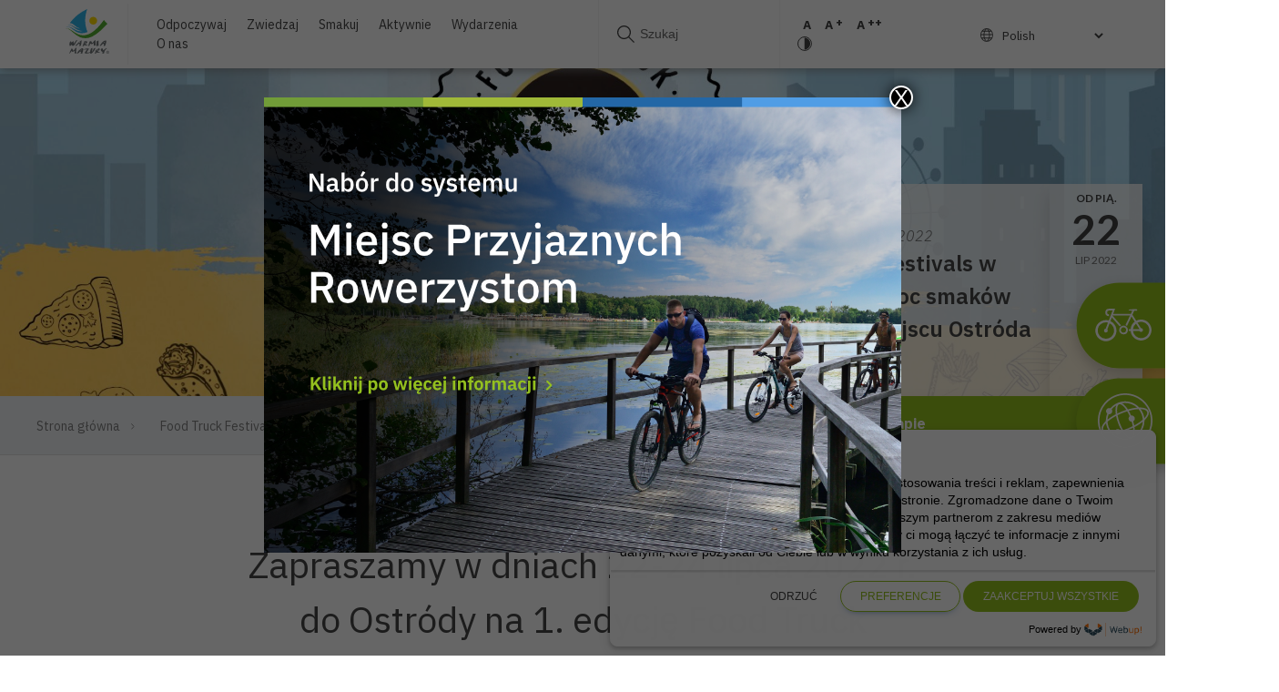

--- FILE ---
content_type: text/html; charset=UTF-8
request_url: https://mazury.travel/wydarzenie/food-truck-festivals-w-ostrodzie-moc-smakow-w-jednym-miejscu-ostroda-2022/
body_size: 21577
content:
<!doctype html>
<html lang="pl-PL" xmlns:og="http://opengraphprotocol.org/schema/" xmlns:fb="http://www.facebook.com/2008/fbml" class="">
    <head>
        <meta charset="UTF-8">
        <meta name="viewport" content="width=device-width, initial-scale=1">
        <link rel="profile" href="https://gmpg.org/xfn/11">

        <meta name='robots' content='index, follow, max-image-preview:large, max-snippet:-1, max-video-preview:-1' />

	<!-- This site is optimized with the Yoast SEO plugin v26.7 - https://yoast.com/wordpress/plugins/seo/ -->
	<title>Food Truck Festivals w Ostródzie - Moc smaków w jednym miejscu Ostróda 2022 - Mazury Travel</title>
	<link rel="canonical" href="https://mazury.travel/wydarzenie/food-truck-festivals-w-ostrodzie-moc-smakow-w-jednym-miejscu-ostroda-2022/" />
	<meta property="og:locale" content="pl_PL" />
	<meta property="og:type" content="article" />
	<meta property="og:title" content="Food Truck Festivals w Ostródzie - Moc smaków w jednym miejscu Ostróda 2022 - Mazury Travel" />
	<meta property="og:description" content="Zapraszamy w dniach 22-24 lipca 2022 r. do Ostródy na 1. edycję Food Truck Festivals w Ostródzie - Moc smaków w jednym miejscu Ostróda 2022." />
	<meta property="og:url" content="https://mazury.travel/wydarzenie/food-truck-festivals-w-ostrodzie-moc-smakow-w-jednym-miejscu-ostroda-2022/" />
	<meta property="og:site_name" content="Mazury Travel" />
	<meta property="article:modified_time" content="2022-07-11T21:26:30+00:00" />
	<meta name="twitter:card" content="summary_large_image" />
	<script type="application/ld+json" class="yoast-schema-graph">{"@context":"https://schema.org","@graph":[{"@type":"WebPage","@id":"https://mazury.travel/wydarzenie/food-truck-festivals-w-ostrodzie-moc-smakow-w-jednym-miejscu-ostroda-2022/","url":"https://mazury.travel/wydarzenie/food-truck-festivals-w-ostrodzie-moc-smakow-w-jednym-miejscu-ostroda-2022/","name":"Food Truck Festivals w Ostródzie - Moc smaków w jednym miejscu Ostróda 2022 - Mazury Travel","isPartOf":{"@id":"https://mazury.travel/#website"},"datePublished":"2022-07-11T21:24:35+00:00","dateModified":"2022-07-11T21:26:30+00:00","breadcrumb":{"@id":"https://mazury.travel/wydarzenie/food-truck-festivals-w-ostrodzie-moc-smakow-w-jednym-miejscu-ostroda-2022/#breadcrumb"},"inLanguage":"pl-PL","potentialAction":[{"@type":"ReadAction","target":["https://mazury.travel/wydarzenie/food-truck-festivals-w-ostrodzie-moc-smakow-w-jednym-miejscu-ostroda-2022/"]}]},{"@type":"BreadcrumbList","@id":"https://mazury.travel/wydarzenie/food-truck-festivals-w-ostrodzie-moc-smakow-w-jednym-miejscu-ostroda-2022/#breadcrumb","itemListElement":[{"@type":"ListItem","position":1,"name":"Strona główna","item":"https://mazury.travel/"},{"@type":"ListItem","position":2,"name":"Food Truck Festivals w Ostródzie &#8211; Moc smaków w jednym miejscu Ostróda 2022"}]},{"@type":"WebSite","@id":"https://mazury.travel/#website","url":"https://mazury.travel/","name":"Mazury Travel","description":"Oficjalny portal turystyczny Województwa Warmińsko Mazurskiego","potentialAction":[{"@type":"SearchAction","target":{"@type":"EntryPoint","urlTemplate":"https://mazury.travel/?s={search_term_string}"},"query-input":{"@type":"PropertyValueSpecification","valueRequired":true,"valueName":"search_term_string"}}],"inLanguage":"pl-PL"}]}</script>
	<!-- / Yoast SEO plugin. -->


<link rel='dns-prefetch' href='//ajax.googleapis.com' />
<link rel='dns-prefetch' href='//fonts.googleapis.com' />
<link rel="alternate" type="application/rss+xml" title="Mazury Travel &raquo; Kanał z wpisami" href="https://mazury.travel/feed/" />
<link rel="alternate" type="application/rss+xml" title="Mazury Travel &raquo; Kanał z komentarzami" href="https://mazury.travel/comments/feed/" />
<link rel="alternate" title="oEmbed (JSON)" type="application/json+oembed" href="https://mazury.travel/wp-json/oembed/1.0/embed?url=https%3A%2F%2Fmazury.travel%2Fwydarzenie%2Ffood-truck-festivals-w-ostrodzie-moc-smakow-w-jednym-miejscu-ostroda-2022%2F" />
<link rel="alternate" title="oEmbed (XML)" type="text/xml+oembed" href="https://mazury.travel/wp-json/oembed/1.0/embed?url=https%3A%2F%2Fmazury.travel%2Fwydarzenie%2Ffood-truck-festivals-w-ostrodzie-moc-smakow-w-jednym-miejscu-ostroda-2022%2F&#038;format=xml" />
<meta property="og:title" content="Food Truck Festivals w Ostródzie &#8211; Moc smaków w jednym miejscu Ostróda 2022"/><meta property="og:type" content="article"/><meta property="og:url" content="https://mazury.travel/wydarzenie/food-truck-festivals-w-ostrodzie-moc-smakow-w-jednym-miejscu-ostroda-2022/"/><meta property="og:title" content="Food Truck Festivals w Ostródzie &#8211; Moc smaków w jednym miejscu Ostróda 2022"/><meta property="og:description" content="Zapraszamy w dniach 22-24 lipca 2022 r. do Ostródy na 1. edycję Food Truck Festivals w Ostródzie - Moc smaków w jednym miejscu Ostróda 2022."/><meta property="og:image" content=""/><style id='wp-img-auto-sizes-contain-inline-css' type='text/css'>
img:is([sizes=auto i],[sizes^="auto," i]){contain-intrinsic-size:3000px 1500px}
/*# sourceURL=wp-img-auto-sizes-contain-inline-css */
</style>
<style id='wp-emoji-styles-inline-css' type='text/css'>

	img.wp-smiley, img.emoji {
		display: inline !important;
		border: none !important;
		box-shadow: none !important;
		height: 1em !important;
		width: 1em !important;
		margin: 0 0.07em !important;
		vertical-align: -0.1em !important;
		background: none !important;
		padding: 0 !important;
	}
/*# sourceURL=wp-emoji-styles-inline-css */
</style>
<style id='wp-block-library-inline-css' type='text/css'>
:root{
  --wp-block-synced-color:#7a00df;
  --wp-block-synced-color--rgb:122, 0, 223;
  --wp-bound-block-color:var(--wp-block-synced-color);
  --wp-editor-canvas-background:#ddd;
  --wp-admin-theme-color:#007cba;
  --wp-admin-theme-color--rgb:0, 124, 186;
  --wp-admin-theme-color-darker-10:#006ba1;
  --wp-admin-theme-color-darker-10--rgb:0, 107, 160.5;
  --wp-admin-theme-color-darker-20:#005a87;
  --wp-admin-theme-color-darker-20--rgb:0, 90, 135;
  --wp-admin-border-width-focus:2px;
}
@media (min-resolution:192dpi){
  :root{
    --wp-admin-border-width-focus:1.5px;
  }
}
.wp-element-button{
  cursor:pointer;
}

:root .has-very-light-gray-background-color{
  background-color:#eee;
}
:root .has-very-dark-gray-background-color{
  background-color:#313131;
}
:root .has-very-light-gray-color{
  color:#eee;
}
:root .has-very-dark-gray-color{
  color:#313131;
}
:root .has-vivid-green-cyan-to-vivid-cyan-blue-gradient-background{
  background:linear-gradient(135deg, #00d084, #0693e3);
}
:root .has-purple-crush-gradient-background{
  background:linear-gradient(135deg, #34e2e4, #4721fb 50%, #ab1dfe);
}
:root .has-hazy-dawn-gradient-background{
  background:linear-gradient(135deg, #faaca8, #dad0ec);
}
:root .has-subdued-olive-gradient-background{
  background:linear-gradient(135deg, #fafae1, #67a671);
}
:root .has-atomic-cream-gradient-background{
  background:linear-gradient(135deg, #fdd79a, #004a59);
}
:root .has-nightshade-gradient-background{
  background:linear-gradient(135deg, #330968, #31cdcf);
}
:root .has-midnight-gradient-background{
  background:linear-gradient(135deg, #020381, #2874fc);
}
:root{
  --wp--preset--font-size--normal:16px;
  --wp--preset--font-size--huge:42px;
}

.has-regular-font-size{
  font-size:1em;
}

.has-larger-font-size{
  font-size:2.625em;
}

.has-normal-font-size{
  font-size:var(--wp--preset--font-size--normal);
}

.has-huge-font-size{
  font-size:var(--wp--preset--font-size--huge);
}

.has-text-align-center{
  text-align:center;
}

.has-text-align-left{
  text-align:left;
}

.has-text-align-right{
  text-align:right;
}

.has-fit-text{
  white-space:nowrap !important;
}

#end-resizable-editor-section{
  display:none;
}

.aligncenter{
  clear:both;
}

.items-justified-left{
  justify-content:flex-start;
}

.items-justified-center{
  justify-content:center;
}

.items-justified-right{
  justify-content:flex-end;
}

.items-justified-space-between{
  justify-content:space-between;
}

.screen-reader-text{
  border:0;
  clip-path:inset(50%);
  height:1px;
  margin:-1px;
  overflow:hidden;
  padding:0;
  position:absolute;
  width:1px;
  word-wrap:normal !important;
}

.screen-reader-text:focus{
  background-color:#ddd;
  clip-path:none;
  color:#444;
  display:block;
  font-size:1em;
  height:auto;
  left:5px;
  line-height:normal;
  padding:15px 23px 14px;
  text-decoration:none;
  top:5px;
  width:auto;
  z-index:100000;
}
html :where(.has-border-color){
  border-style:solid;
}

html :where([style*=border-top-color]){
  border-top-style:solid;
}

html :where([style*=border-right-color]){
  border-right-style:solid;
}

html :where([style*=border-bottom-color]){
  border-bottom-style:solid;
}

html :where([style*=border-left-color]){
  border-left-style:solid;
}

html :where([style*=border-width]){
  border-style:solid;
}

html :where([style*=border-top-width]){
  border-top-style:solid;
}

html :where([style*=border-right-width]){
  border-right-style:solid;
}

html :where([style*=border-bottom-width]){
  border-bottom-style:solid;
}

html :where([style*=border-left-width]){
  border-left-style:solid;
}
html :where(img[class*=wp-image-]){
  height:auto;
  max-width:100%;
}
:where(figure){
  margin:0 0 1em;
}

html :where(.is-position-sticky){
  --wp-admin--admin-bar--position-offset:var(--wp-admin--admin-bar--height, 0px);
}

@media screen and (max-width:600px){
  html :where(.is-position-sticky){
    --wp-admin--admin-bar--position-offset:0px;
  }
}

/*# sourceURL=wp-block-library-inline-css */
</style><style id='global-styles-inline-css' type='text/css'>
:root{--wp--preset--aspect-ratio--square: 1;--wp--preset--aspect-ratio--4-3: 4/3;--wp--preset--aspect-ratio--3-4: 3/4;--wp--preset--aspect-ratio--3-2: 3/2;--wp--preset--aspect-ratio--2-3: 2/3;--wp--preset--aspect-ratio--16-9: 16/9;--wp--preset--aspect-ratio--9-16: 9/16;--wp--preset--color--black: #000000;--wp--preset--color--cyan-bluish-gray: #abb8c3;--wp--preset--color--white: #ffffff;--wp--preset--color--pale-pink: #f78da7;--wp--preset--color--vivid-red: #cf2e2e;--wp--preset--color--luminous-vivid-orange: #ff6900;--wp--preset--color--luminous-vivid-amber: #fcb900;--wp--preset--color--light-green-cyan: #7bdcb5;--wp--preset--color--vivid-green-cyan: #00d084;--wp--preset--color--pale-cyan-blue: #8ed1fc;--wp--preset--color--vivid-cyan-blue: #0693e3;--wp--preset--color--vivid-purple: #9b51e0;--wp--preset--gradient--vivid-cyan-blue-to-vivid-purple: linear-gradient(135deg,rgb(6,147,227) 0%,rgb(155,81,224) 100%);--wp--preset--gradient--light-green-cyan-to-vivid-green-cyan: linear-gradient(135deg,rgb(122,220,180) 0%,rgb(0,208,130) 100%);--wp--preset--gradient--luminous-vivid-amber-to-luminous-vivid-orange: linear-gradient(135deg,rgb(252,185,0) 0%,rgb(255,105,0) 100%);--wp--preset--gradient--luminous-vivid-orange-to-vivid-red: linear-gradient(135deg,rgb(255,105,0) 0%,rgb(207,46,46) 100%);--wp--preset--gradient--very-light-gray-to-cyan-bluish-gray: linear-gradient(135deg,rgb(238,238,238) 0%,rgb(169,184,195) 100%);--wp--preset--gradient--cool-to-warm-spectrum: linear-gradient(135deg,rgb(74,234,220) 0%,rgb(151,120,209) 20%,rgb(207,42,186) 40%,rgb(238,44,130) 60%,rgb(251,105,98) 80%,rgb(254,248,76) 100%);--wp--preset--gradient--blush-light-purple: linear-gradient(135deg,rgb(255,206,236) 0%,rgb(152,150,240) 100%);--wp--preset--gradient--blush-bordeaux: linear-gradient(135deg,rgb(254,205,165) 0%,rgb(254,45,45) 50%,rgb(107,0,62) 100%);--wp--preset--gradient--luminous-dusk: linear-gradient(135deg,rgb(255,203,112) 0%,rgb(199,81,192) 50%,rgb(65,88,208) 100%);--wp--preset--gradient--pale-ocean: linear-gradient(135deg,rgb(255,245,203) 0%,rgb(182,227,212) 50%,rgb(51,167,181) 100%);--wp--preset--gradient--electric-grass: linear-gradient(135deg,rgb(202,248,128) 0%,rgb(113,206,126) 100%);--wp--preset--gradient--midnight: linear-gradient(135deg,rgb(2,3,129) 0%,rgb(40,116,252) 100%);--wp--preset--font-size--small: 13px;--wp--preset--font-size--medium: 20px;--wp--preset--font-size--large: 36px;--wp--preset--font-size--x-large: 42px;--wp--preset--spacing--20: 0.44rem;--wp--preset--spacing--30: 0.67rem;--wp--preset--spacing--40: 1rem;--wp--preset--spacing--50: 1.5rem;--wp--preset--spacing--60: 2.25rem;--wp--preset--spacing--70: 3.38rem;--wp--preset--spacing--80: 5.06rem;--wp--preset--shadow--natural: 6px 6px 9px rgba(0, 0, 0, 0.2);--wp--preset--shadow--deep: 12px 12px 50px rgba(0, 0, 0, 0.4);--wp--preset--shadow--sharp: 6px 6px 0px rgba(0, 0, 0, 0.2);--wp--preset--shadow--outlined: 6px 6px 0px -3px rgb(255, 255, 255), 6px 6px rgb(0, 0, 0);--wp--preset--shadow--crisp: 6px 6px 0px rgb(0, 0, 0);}:where(.is-layout-flex){gap: 0.5em;}:where(.is-layout-grid){gap: 0.5em;}body .is-layout-flex{display: flex;}.is-layout-flex{flex-wrap: wrap;align-items: center;}.is-layout-flex > :is(*, div){margin: 0;}body .is-layout-grid{display: grid;}.is-layout-grid > :is(*, div){margin: 0;}:where(.wp-block-columns.is-layout-flex){gap: 2em;}:where(.wp-block-columns.is-layout-grid){gap: 2em;}:where(.wp-block-post-template.is-layout-flex){gap: 1.25em;}:where(.wp-block-post-template.is-layout-grid){gap: 1.25em;}.has-black-color{color: var(--wp--preset--color--black) !important;}.has-cyan-bluish-gray-color{color: var(--wp--preset--color--cyan-bluish-gray) !important;}.has-white-color{color: var(--wp--preset--color--white) !important;}.has-pale-pink-color{color: var(--wp--preset--color--pale-pink) !important;}.has-vivid-red-color{color: var(--wp--preset--color--vivid-red) !important;}.has-luminous-vivid-orange-color{color: var(--wp--preset--color--luminous-vivid-orange) !important;}.has-luminous-vivid-amber-color{color: var(--wp--preset--color--luminous-vivid-amber) !important;}.has-light-green-cyan-color{color: var(--wp--preset--color--light-green-cyan) !important;}.has-vivid-green-cyan-color{color: var(--wp--preset--color--vivid-green-cyan) !important;}.has-pale-cyan-blue-color{color: var(--wp--preset--color--pale-cyan-blue) !important;}.has-vivid-cyan-blue-color{color: var(--wp--preset--color--vivid-cyan-blue) !important;}.has-vivid-purple-color{color: var(--wp--preset--color--vivid-purple) !important;}.has-black-background-color{background-color: var(--wp--preset--color--black) !important;}.has-cyan-bluish-gray-background-color{background-color: var(--wp--preset--color--cyan-bluish-gray) !important;}.has-white-background-color{background-color: var(--wp--preset--color--white) !important;}.has-pale-pink-background-color{background-color: var(--wp--preset--color--pale-pink) !important;}.has-vivid-red-background-color{background-color: var(--wp--preset--color--vivid-red) !important;}.has-luminous-vivid-orange-background-color{background-color: var(--wp--preset--color--luminous-vivid-orange) !important;}.has-luminous-vivid-amber-background-color{background-color: var(--wp--preset--color--luminous-vivid-amber) !important;}.has-light-green-cyan-background-color{background-color: var(--wp--preset--color--light-green-cyan) !important;}.has-vivid-green-cyan-background-color{background-color: var(--wp--preset--color--vivid-green-cyan) !important;}.has-pale-cyan-blue-background-color{background-color: var(--wp--preset--color--pale-cyan-blue) !important;}.has-vivid-cyan-blue-background-color{background-color: var(--wp--preset--color--vivid-cyan-blue) !important;}.has-vivid-purple-background-color{background-color: var(--wp--preset--color--vivid-purple) !important;}.has-black-border-color{border-color: var(--wp--preset--color--black) !important;}.has-cyan-bluish-gray-border-color{border-color: var(--wp--preset--color--cyan-bluish-gray) !important;}.has-white-border-color{border-color: var(--wp--preset--color--white) !important;}.has-pale-pink-border-color{border-color: var(--wp--preset--color--pale-pink) !important;}.has-vivid-red-border-color{border-color: var(--wp--preset--color--vivid-red) !important;}.has-luminous-vivid-orange-border-color{border-color: var(--wp--preset--color--luminous-vivid-orange) !important;}.has-luminous-vivid-amber-border-color{border-color: var(--wp--preset--color--luminous-vivid-amber) !important;}.has-light-green-cyan-border-color{border-color: var(--wp--preset--color--light-green-cyan) !important;}.has-vivid-green-cyan-border-color{border-color: var(--wp--preset--color--vivid-green-cyan) !important;}.has-pale-cyan-blue-border-color{border-color: var(--wp--preset--color--pale-cyan-blue) !important;}.has-vivid-cyan-blue-border-color{border-color: var(--wp--preset--color--vivid-cyan-blue) !important;}.has-vivid-purple-border-color{border-color: var(--wp--preset--color--vivid-purple) !important;}.has-vivid-cyan-blue-to-vivid-purple-gradient-background{background: var(--wp--preset--gradient--vivid-cyan-blue-to-vivid-purple) !important;}.has-light-green-cyan-to-vivid-green-cyan-gradient-background{background: var(--wp--preset--gradient--light-green-cyan-to-vivid-green-cyan) !important;}.has-luminous-vivid-amber-to-luminous-vivid-orange-gradient-background{background: var(--wp--preset--gradient--luminous-vivid-amber-to-luminous-vivid-orange) !important;}.has-luminous-vivid-orange-to-vivid-red-gradient-background{background: var(--wp--preset--gradient--luminous-vivid-orange-to-vivid-red) !important;}.has-very-light-gray-to-cyan-bluish-gray-gradient-background{background: var(--wp--preset--gradient--very-light-gray-to-cyan-bluish-gray) !important;}.has-cool-to-warm-spectrum-gradient-background{background: var(--wp--preset--gradient--cool-to-warm-spectrum) !important;}.has-blush-light-purple-gradient-background{background: var(--wp--preset--gradient--blush-light-purple) !important;}.has-blush-bordeaux-gradient-background{background: var(--wp--preset--gradient--blush-bordeaux) !important;}.has-luminous-dusk-gradient-background{background: var(--wp--preset--gradient--luminous-dusk) !important;}.has-pale-ocean-gradient-background{background: var(--wp--preset--gradient--pale-ocean) !important;}.has-electric-grass-gradient-background{background: var(--wp--preset--gradient--electric-grass) !important;}.has-midnight-gradient-background{background: var(--wp--preset--gradient--midnight) !important;}.has-small-font-size{font-size: var(--wp--preset--font-size--small) !important;}.has-medium-font-size{font-size: var(--wp--preset--font-size--medium) !important;}.has-large-font-size{font-size: var(--wp--preset--font-size--large) !important;}.has-x-large-font-size{font-size: var(--wp--preset--font-size--x-large) !important;}
/*# sourceURL=global-styles-inline-css */
</style>
<style id='core-block-supports-inline-css' type='text/css'>
/**
 * Core styles: block-supports
 */

/*# sourceURL=core-block-supports-inline-css */
</style>

<style id='classic-theme-styles-inline-css' type='text/css'>
/**
 * These rules are needed for backwards compatibility.
 * They should match the button element rules in the base theme.json file.
 */
.wp-block-button__link {
	color: #ffffff;
	background-color: #32373c;
	border-radius: 9999px; /* 100% causes an oval, but any explicit but really high value retains the pill shape. */

	/* This needs a low specificity so it won't override the rules from the button element if defined in theme.json. */
	box-shadow: none;
	text-decoration: none;

	/* The extra 2px are added to size solids the same as the outline versions.*/
	padding: calc(0.667em + 2px) calc(1.333em + 2px);

	font-size: 1.125em;
}

.wp-block-file__button {
	background: #32373c;
	color: #ffffff;
	text-decoration: none;
}

/*# sourceURL=/wp-includes/css/classic-themes.css */
</style>
<link rel='stylesheet' id='wp-components-css' href='https://mazury.travel/wp-includes/css/dist/components/style.css?ver=6.9' type='text/css' media='all' />
<link rel='stylesheet' id='wp-preferences-css' href='https://mazury.travel/wp-includes/css/dist/preferences/style.css?ver=6.9' type='text/css' media='all' />
<link rel='stylesheet' id='wp-block-editor-css' href='https://mazury.travel/wp-includes/css/dist/block-editor/style.css?ver=6.9' type='text/css' media='all' />
<link rel='stylesheet' id='popup-maker-block-library-style-css' href='https://mazury.travel/wp-content/plugins/popup-maker/dist/packages/block-library-style.css?ver=dbea705cfafe089d65f1' type='text/css' media='all' />
<link rel='stylesheet' id='contact-form-7-css' href='https://mazury.travel/wp-content/plugins/contact-form-7/includes/css/styles.css?ver=6.1.4' type='text/css' media='all' />
<link rel='stylesheet' id='swiper-css-css' href='https://mazury.travel/wp-content/themes/idvetmp/libraries/swiper/swiper.min.css' type='text/css' media='all' />
<link rel='stylesheet' id='fonts-css' href='https://fonts.googleapis.com/css?family=IBM+Plex+Sans:300,300i,400,500,600,700%7CLato:400,700,900&#038;display=swap&#038;subset=latin-ext' type='text/css' media='all' />
<link rel='stylesheet' id='magnific-popup-css-css' href='https://mazury.travel/wp-content/themes/idvetmp-child/css/magnific-popup.css' type='text/css' media='all' />
<link rel='stylesheet' id='idvetmp-style-css' href='https://mazury.travel/wp-content/themes/idvetmp-child/style.css?ver=6.9' type='text/css' media='all' />
<link rel="https://api.w.org/" href="https://mazury.travel/wp-json/" /><link rel="alternate" title="JSON" type="application/json" href="https://mazury.travel/wp-json/wp/v2/wydarzenie/33531" /><link rel="EditURI" type="application/rsd+xml" title="RSD" href="https://mazury.travel/xmlrpc.php?rsd" />
<link rel='shortlink' href='https://mazury.travel/?p=33531' />
<script type="text/javascript">
			 var style = document.createElement("style");
			 style.type = "text/css";
			 style.id = "antiClickjack";
			 if ("cssText" in style){
			   style.cssText = "body{display:none !important;}";
			 }else{
			   style.innerHTML = "body{display:none !important;}";
			 }
			 document.getElementsByTagName("head")[0].appendChild(style);

			 try {
			   if (top.document.domain === document.domain) {
			     var antiClickjack = document.getElementById("antiClickjack");
			     antiClickjack.parentNode.removeChild(antiClickjack);
			   } else {
			     top.location = self.location;
			   }
			 } catch (e) {
			   top.location = self.location;
			 }
			</script><style type="text/css">.recentcomments a{display:inline !important;padding:0 !important;margin:0 !important;}</style>		<style type="text/css" id="wp-custom-css">
			.grecaptcha-badge{
	visibility: collapse !important;  
}
.videot{
	height:auto;
}
@media only screen and (max-width: 1000px) {
	.videot{
	height: 100vh;
	}
}
.report-btn{
	display:none;
}
.gt_selector{
	background: transparent;
	border:none;
	font-family: "IBM Plex Sans", sans-serif;
	font-size: 0.85rem;
}
.gtranslate_wrapper{
	position: relative;
  padding-left: 20px;
}
.gtranslate_wrapper:before{
content: url('https://mazury.travel/wp-content/themes/idvetmp-child/images/lang-icon.svg');

  top: -4px;
  margin-top: 6px;
  position: absolute;
  left: 0;

}
@media only screen and (max-width: 1000px) {
	.gtranslate_wrapper{
float: left;
  width: 100%;
  margin-left: 27px;
  margin-bottom: 20px;
	}
}
.linkedin-icon{
	padding-top: 6px;
}
.linkedin-icon img{
	width: 18px;
  height: 16px;
  top: 2px;
  position: relative;
  opacity: 0.7;
}


.pum-theme-62195 .pum-container, .pum-theme-lightbox .pum-container{
	background: transparent !important;
}
	html.pum-open.pum-open-overlay.pum-open-scrollable body > :not([aria-modal="true"]){
		padding: 0 !important;
	}

@media (max-width: 767px) {
	
	html{
		overflow-x: hidden;
	}
	body{
		max-width: 100%;
		position: relative;
	}
	
	.serwis-rowerowy-widget{
		right: 0 !important;
		top: 52vh;
    bottom: auto;		
		transform: translate(127px, 15%); 
	}
	
	.serwis-rowerowy-widget__w2{
		top: 64vh;
	}
	
	.serwis-rowerowy-widget:hover {
		transform: translate(0px, 15%); 
		
	}

	.pum-theme-62195 .pum-container, .pum-theme-lightbox .pum-container{
max-width: 93%;
  background: transparent;
  margin-left: 10px;
	}
}
		</style>
		        
        <link rel="apple-touch-icon" sizes="57x57" href="https://mazury.travel/wp-content/themes/idvetmp-child/images/fv/apple-icon-57x57.png">
        <link rel="apple-touch-icon" sizes="60x60" href="https://mazury.travel/wp-content/themes/idvetmp-child/images/fv/apple-icon-60x60.png">
        <link rel="apple-touch-icon" sizes="72x72" href="https://mazury.travel/wp-content/themes/idvetmp-child/images/fv/apple-icon-72x72.png">
        <link rel="apple-touch-icon" sizes="76x76" href="https://mazury.travel/wp-content/themes/idvetmp-child/images/fv/apple-icon-76x76.png">
        <link rel="apple-touch-icon" sizes="114x114" href="https://mazury.travel/wp-content/themes/idvetmp-child/images/fv/apple-icon-114x114.png">
        <link rel="apple-touch-icon" sizes="120x120" href="https://mazury.travel/wp-content/themes/idvetmp-child/images/fv/apple-icon-120x120.png">
        <link rel="apple-touch-icon" sizes="144x144" href="https://mazury.travel/wp-content/themes/idvetmp-child/images/fv/apple-icon-144x144.png">
        <link rel="apple-touch-icon" sizes="152x152" href="https://mazury.travel/wp-content/themes/idvetmp-child/images/fv/apple-icon-152x152.png">
        <link rel="apple-touch-icon" sizes="180x180" href="https://mazury.travel/wp-content/themes/idvetmp-child/images/fv/apple-icon-180x180.png">
        <link rel="icon" type="image/png" sizes="192x192"  href="https://mazury.travel/wp-content/themes/idvetmp-child/images/fv/android-icon-192x192.png">
        <link rel="icon" type="image/png" sizes="32x32" href="https://mazury.travel/wp-content/themes/idvetmp-child/images/fv/favicon-32x32.png">
        <link rel="icon" type="image/png" sizes="96x96" href="https://mazury.travel/wp-content/themes/idvetmp-child/images/fv/favicon-96x96.png">
        <link rel="icon" type="image/png" sizes="16x16" href="https://mazury.travel/wp-content/themes/idvetmp-child/images/fv/favicon-16x16.png">
        <link rel="manifest" href="https://mazury.travel/wp-content/themes/idvetmp-child/images/fv/manifest.json">
        <meta name="msapplication-TileColor" content="#ffffff">
        <meta name="msapplication-TileImage" content="https://mazury.travel/wp-content/themes/idvetmp-child/images/fv/ms-icon-144x144.png">
        <meta name="theme-color" content="#ffffff">
        
        
        
        <!-- Google Tag Manager -->
        <script>(function(w,d,s,l,i){w[l]=w[l]||[];w[l].push({'gtm.start':
        new Date().getTime(),event:'gtm.js'});var f=d.getElementsByTagName(s)[0],
        j=d.createElement(s),dl=l!='dataLayer'?'&l='+l:'';j.async=true;j.src=
        'https://www.googletagmanager.com/gtm.js?id='+i+dl;f.parentNode.insertBefore(j,f);
        })(window,document,'script','dataLayer','GTM-P999WDD');</script>
        <!-- End Google Tag Manager -->        
        
        <!-- Global site tag (gtag.js) - Google Analytics -->
        <script async src="https://www.googletagmanager.com/gtag/js?id=UA-154124455-1"></script>
        <script>
        window.dataLayer = window.dataLayer || [];
        function gtag(){dataLayer.push(arguments);}
        gtag('js', new Date());

        gtag('config', 'UA-154124455-1');
        </script>        
        
<!-- Facebook Pixel Code -->
<script>
!function(f,b,e,v,n,t,s)
{if(f.fbq)return;n=f.fbq=function(){n.callMethod?
n.callMethod.apply(n,arguments):n.queue.push(arguments)};
if(!f._fbq)f._fbq=n;n.push=n;n.loaded=!0;n.version='2.0';
n.queue=[];t=b.createElement(e);t.async=!0;
t.src=v;s=b.getElementsByTagName(e)[0];
s.parentNode.insertBefore(t,s)}(window,document,'script',
'https://connect.facebook.net/en_US/fbevents.js');
 fbq('init', '205591590512540'); 
fbq('track', 'PageView');
</script>
<noscript>
 <img height="1" width="1" 
src="https://www.facebook.com/tr?id=205591590512540&ev=PageView
&noscript=1"/>
</noscript>
<!-- End Facebook Pixel Code -->		
		
		
		
    <link rel='stylesheet' id='popup-maker-site-css' href='https://mazury.travel/wp-content/plugins/popup-maker/dist/assets/site.css?ver=1.21.5' type='text/css' media='all' />
<style id='popup-maker-site-inline-css' type='text/css'>
/* Popup Google Fonts */
@import url('//fonts.googleapis.com/css?family=Montserrat:100');

/* Popup Theme 62195: Light Box */
.pum-theme-62195, .pum-theme-lightbox { background-color: rgba( 0, 0, 0, 0.60 ) } 
.pum-theme-62195 .pum-container, .pum-theme-lightbox .pum-container { padding: 0px; border-radius: 0px; border: 0px solid #000000; box-shadow: 0px 0px 0px 0px rgba( 2, 2, 2, 0.00 ); background-color: rgba( 255, 255, 255, 1.00 ) } 
.pum-theme-62195 .pum-title, .pum-theme-lightbox .pum-title { color: #000000; text-align: left; text-shadow: 0px 0px 0px rgba( 2, 2, 2, 0.23 ); font-family: inherit; font-weight: 100; font-size: 32px; line-height: 36px } 
.pum-theme-62195 .pum-content, .pum-theme-lightbox .pum-content { color: #000000; font-family: inherit; font-weight: 100 } 
.pum-theme-62195 .pum-content + .pum-close, .pum-theme-lightbox .pum-content + .pum-close { position: absolute; height: 26px; width: 26px; left: auto; right: -13px; bottom: auto; top: -13px; padding: 0px; color: #ffffff; font-family: Arial; font-weight: 100; font-size: 24px; line-height: 24px; border: 2px solid #ffffff; border-radius: 26px; box-shadow: 0px 0px 15px 1px rgba( 2, 2, 2, 0.75 ); text-shadow: 0px 0px 0px rgba( 0, 0, 0, 0.23 ); background-color: rgba( 0, 0, 0, 1.00 ) } 

/* Popup Theme 62194: Default Theme */
.pum-theme-62194, .pum-theme-default-theme { background-color: rgba( 255, 255, 255, 1.00 ) } 
.pum-theme-62194 .pum-container, .pum-theme-default-theme .pum-container { padding: 18px; border-radius: 0px; border: 1px none #000000; box-shadow: 1px 1px 3px 0px rgba( 2, 2, 2, 0.23 ); background-color: rgba( 249, 249, 249, 1.00 ) } 
.pum-theme-62194 .pum-title, .pum-theme-default-theme .pum-title { color: #000000; text-align: left; text-shadow: 0px 0px 0px rgba( 2, 2, 2, 0.23 ); font-family: inherit; font-weight: 400; font-size: 32px; font-style: normal; line-height: 36px } 
.pum-theme-62194 .pum-content, .pum-theme-default-theme .pum-content { color: #8c8c8c; font-family: inherit; font-weight: 400; font-style: inherit } 
.pum-theme-62194 .pum-content + .pum-close, .pum-theme-default-theme .pum-content + .pum-close { position: absolute; height: auto; width: auto; left: auto; right: 0px; bottom: auto; top: 0px; padding: 8px; color: #ffffff; font-family: inherit; font-weight: 400; font-size: 12px; font-style: inherit; line-height: 36px; border: 1px none #ffffff; border-radius: 0px; box-shadow: 1px 1px 3px 0px rgba( 2, 2, 2, 0.23 ); text-shadow: 0px 0px 0px rgba( 0, 0, 0, 0.23 ); background-color: rgba( 0, 183, 205, 1.00 ) } 

/* Popup Theme 62196: Enterprise Blue */
.pum-theme-62196, .pum-theme-enterprise-blue { background-color: rgba( 0, 0, 0, 0.70 ) } 
.pum-theme-62196 .pum-container, .pum-theme-enterprise-blue .pum-container { padding: 28px; border-radius: 5px; border: 1px none #000000; box-shadow: 0px 10px 25px 4px rgba( 2, 2, 2, 0.50 ); background-color: rgba( 255, 255, 255, 1.00 ) } 
.pum-theme-62196 .pum-title, .pum-theme-enterprise-blue .pum-title { color: #315b7c; text-align: left; text-shadow: 0px 0px 0px rgba( 2, 2, 2, 0.23 ); font-family: inherit; font-weight: 100; font-size: 34px; line-height: 36px } 
.pum-theme-62196 .pum-content, .pum-theme-enterprise-blue .pum-content { color: #2d2d2d; font-family: inherit; font-weight: 100 } 
.pum-theme-62196 .pum-content + .pum-close, .pum-theme-enterprise-blue .pum-content + .pum-close { position: absolute; height: 28px; width: 28px; left: auto; right: 8px; bottom: auto; top: 8px; padding: 4px; color: #ffffff; font-family: Times New Roman; font-weight: 100; font-size: 20px; line-height: 20px; border: 1px none #ffffff; border-radius: 42px; box-shadow: 0px 0px 0px 0px rgba( 2, 2, 2, 0.23 ); text-shadow: 0px 0px 0px rgba( 0, 0, 0, 0.23 ); background-color: rgba( 49, 91, 124, 1.00 ) } 

/* Popup Theme 62197: Hello Box */
.pum-theme-62197, .pum-theme-hello-box { background-color: rgba( 0, 0, 0, 0.75 ) } 
.pum-theme-62197 .pum-container, .pum-theme-hello-box .pum-container { padding: 30px; border-radius: 80px; border: 14px solid #81d742; box-shadow: 0px 0px 0px 0px rgba( 2, 2, 2, 0.00 ); background-color: rgba( 255, 255, 255, 1.00 ) } 
.pum-theme-62197 .pum-title, .pum-theme-hello-box .pum-title { color: #2d2d2d; text-align: left; text-shadow: 0px 0px 0px rgba( 2, 2, 2, 0.23 ); font-family: Montserrat; font-weight: 100; font-size: 32px; line-height: 36px } 
.pum-theme-62197 .pum-content, .pum-theme-hello-box .pum-content { color: #2d2d2d; font-family: inherit; font-weight: 100 } 
.pum-theme-62197 .pum-content + .pum-close, .pum-theme-hello-box .pum-content + .pum-close { position: absolute; height: auto; width: auto; left: auto; right: -30px; bottom: auto; top: -30px; padding: 0px; color: #2d2d2d; font-family: Times New Roman; font-weight: 100; font-size: 32px; line-height: 28px; border: 1px none #ffffff; border-radius: 28px; box-shadow: 0px 0px 0px 0px rgba( 2, 2, 2, 0.23 ); text-shadow: 0px 0px 0px rgba( 0, 0, 0, 0.23 ); background-color: rgba( 255, 255, 255, 1.00 ) } 

/* Popup Theme 62198: Cutting Edge */
.pum-theme-62198, .pum-theme-cutting-edge { background-color: rgba( 0, 0, 0, 0.50 ) } 
.pum-theme-62198 .pum-container, .pum-theme-cutting-edge .pum-container { padding: 18px; border-radius: 0px; border: 1px none #000000; box-shadow: 0px 10px 25px 0px rgba( 2, 2, 2, 0.50 ); background-color: rgba( 30, 115, 190, 1.00 ) } 
.pum-theme-62198 .pum-title, .pum-theme-cutting-edge .pum-title { color: #ffffff; text-align: left; text-shadow: 0px 0px 0px rgba( 2, 2, 2, 0.23 ); font-family: Sans-Serif; font-weight: 100; font-size: 26px; line-height: 28px } 
.pum-theme-62198 .pum-content, .pum-theme-cutting-edge .pum-content { color: #ffffff; font-family: inherit; font-weight: 100 } 
.pum-theme-62198 .pum-content + .pum-close, .pum-theme-cutting-edge .pum-content + .pum-close { position: absolute; height: 24px; width: 24px; left: auto; right: 0px; bottom: auto; top: 0px; padding: 0px; color: #1e73be; font-family: Times New Roman; font-weight: 100; font-size: 32px; line-height: 24px; border: 1px none #ffffff; border-radius: 0px; box-shadow: -1px 1px 1px 0px rgba( 2, 2, 2, 0.10 ); text-shadow: -1px 1px 1px rgba( 0, 0, 0, 0.10 ); background-color: rgba( 238, 238, 34, 1.00 ) } 

/* Popup Theme 62199: Framed Border */
.pum-theme-62199, .pum-theme-framed-border { background-color: rgba( 255, 255, 255, 0.50 ) } 
.pum-theme-62199 .pum-container, .pum-theme-framed-border .pum-container { padding: 18px; border-radius: 0px; border: 20px outset #dd3333; box-shadow: 1px 1px 3px 0px rgba( 2, 2, 2, 0.97 ) inset; background-color: rgba( 255, 251, 239, 1.00 ) } 
.pum-theme-62199 .pum-title, .pum-theme-framed-border .pum-title { color: #000000; text-align: left; text-shadow: 0px 0px 0px rgba( 2, 2, 2, 0.23 ); font-family: inherit; font-weight: 100; font-size: 32px; line-height: 36px } 
.pum-theme-62199 .pum-content, .pum-theme-framed-border .pum-content { color: #2d2d2d; font-family: inherit; font-weight: 100 } 
.pum-theme-62199 .pum-content + .pum-close, .pum-theme-framed-border .pum-content + .pum-close { position: absolute; height: 20px; width: 20px; left: auto; right: -20px; bottom: auto; top: -20px; padding: 0px; color: #ffffff; font-family: Tahoma; font-weight: 700; font-size: 16px; line-height: 18px; border: 1px none #ffffff; border-radius: 0px; box-shadow: 0px 0px 0px 0px rgba( 2, 2, 2, 0.23 ); text-shadow: 0px 0px 0px rgba( 0, 0, 0, 0.23 ); background-color: rgba( 0, 0, 0, 0.55 ) } 

/* Popup Theme 62200: Floating Bar - Soft Blue */
.pum-theme-62200, .pum-theme-floating-bar { background-color: rgba( 255, 255, 255, 0.00 ) } 
.pum-theme-62200 .pum-container, .pum-theme-floating-bar .pum-container { padding: 8px; border-radius: 0px; border: 1px none #000000; box-shadow: 1px 1px 3px 0px rgba( 2, 2, 2, 0.23 ); background-color: rgba( 238, 246, 252, 1.00 ) } 
.pum-theme-62200 .pum-title, .pum-theme-floating-bar .pum-title { color: #505050; text-align: left; text-shadow: 0px 0px 0px rgba( 2, 2, 2, 0.23 ); font-family: inherit; font-weight: 400; font-size: 32px; line-height: 36px } 
.pum-theme-62200 .pum-content, .pum-theme-floating-bar .pum-content { color: #505050; font-family: inherit; font-weight: 400 } 
.pum-theme-62200 .pum-content + .pum-close, .pum-theme-floating-bar .pum-content + .pum-close { position: absolute; height: 18px; width: 18px; left: auto; right: 5px; bottom: auto; top: 50%; padding: 0px; color: #505050; font-family: Sans-Serif; font-weight: 700; font-size: 15px; line-height: 18px; border: 1px solid #505050; border-radius: 15px; box-shadow: 0px 0px 0px 0px rgba( 2, 2, 2, 0.00 ); text-shadow: 0px 0px 0px rgba( 0, 0, 0, 0.00 ); background-color: rgba( 255, 255, 255, 0.00 ); transform: translate(0, -50%) } 

/* Popup Theme 62201: Content Only - For use with page builders or block editor */
.pum-theme-62201, .pum-theme-content-only { background-color: rgba( 0, 0, 0, 0.70 ) } 
.pum-theme-62201 .pum-container, .pum-theme-content-only .pum-container { padding: 0px; border-radius: 0px; border: 1px none #000000; box-shadow: 0px 0px 0px 0px rgba( 2, 2, 2, 0.00 ) } 
.pum-theme-62201 .pum-title, .pum-theme-content-only .pum-title { color: #000000; text-align: left; text-shadow: 0px 0px 0px rgba( 2, 2, 2, 0.23 ); font-family: inherit; font-weight: 400; font-size: 32px; line-height: 36px } 
.pum-theme-62201 .pum-content, .pum-theme-content-only .pum-content { color: #8c8c8c; font-family: inherit; font-weight: 400 } 
.pum-theme-62201 .pum-content + .pum-close, .pum-theme-content-only .pum-content + .pum-close { position: absolute; height: 18px; width: 18px; left: auto; right: 7px; bottom: auto; top: 7px; padding: 0px; color: #000000; font-family: inherit; font-weight: 700; font-size: 20px; line-height: 20px; border: 1px none #ffffff; border-radius: 15px; box-shadow: 0px 0px 0px 0px rgba( 2, 2, 2, 0.00 ); text-shadow: 0px 0px 0px rgba( 0, 0, 0, 0.00 ); background-color: rgba( 255, 255, 255, 0.00 ) } 

#pum-62203 {z-index: 1999999999}
#pum-62202 {z-index: 1999999999}

/*# sourceURL=popup-maker-site-inline-css */
</style>
</head>
    <body class="wp-singular wydarzenie-template-default single single-wydarzenie postid-33531 wp-theme-idvetmp wp-child-theme-idvetmp-child">

    <svg id="fader"></svg>

            <div class="serwis-rowerowy-widget">
            <a href="https://mazury.travel/rowery/" target="_blank">
                <img src="https://mazury.travel/wp-content/themes/idvetmp-child/images/serwis-rowerowy.svg" alt="">
            </a>
        </div>
        
    
    <div class="serwis-rowerowy-widget serwis-rowerowy-widget__w2">
        <a href="https://szlakkopernikowski.pl/pl/" target="_blank">
            
            
            <img src="https://mazury.travel/wp-content/themes/idvetmp-child/images/serwis-rowerowy-img.svg" alt="">
            
        </a>
    </div>
    
    
    <!-- Google Tag Manager (noscript) -->
    <noscript><iframe src="https://www.googletagmanager.com/ns.html?id=GTM-P999WDD"
    height="0" width="0" style="display:none;visibility:hidden"></iframe></noscript>
    <!-- End Google Tag Manager (noscript) -->        
        
                <div id="page" class="site">
            <a class="skip-link screen-reader-text" href="#content">Skip to content</a>
            
                           <div class="old-browser">
                    Posiadasz przestarzałą wersję przeglądarki, niektóre elementy mogą być błędnie wyświetlane. Zalecamy korzystanie z najnowszych wersji Google Chrome lub Firefox    
                    <span class="old-browser-close">x</span>
                </div>
                       
            <header id="masthead" class="site-header">
                <div class="container-fluid">
                    <div class="row">
                        <div class="col-md-12">
                            <div class="top_header">
                                <div class="site-branding ">
                                    <a href="https://mazury.travel/">
                                        <img src="https://mazury.travel/wp-content/themes/idvetmp-child/images/logo.svg" alt="Mazury Travel" >    
                                    </a>    
                                </div><!-- .site-branding -->
                                <nav id="site-navigation" class="main-navigation">
                                    <button class="menu-show hamburger hamburger--collapse  collapsed navbar-toggle" type="button" data-toggle="collapse" data-target="#navbar" aria-expanded="false" >
                                        <span class="hamburger-box">
                                            <span class="hamburger-inner"></span>
                                        </span>
                                    </button>  

                                    <div class="collapse-ctn">
                                        <div class="menu-top-menu-container"><ul id="primary-menu" class="menu"><li id="menu-item-1259" class="menu-item menu-item-type-taxonomy menu-item-object-category menu-item-1259"><a href="https://mazury.travel/category/odpoczywaj/">Odpoczywaj</a></li>
<li id="menu-item-192" class="menu-item menu-item-type-taxonomy menu-item-object-category menu-item-192"><a href="https://mazury.travel/category/zwiedzaj/">Zwiedzaj</a></li>
<li id="menu-item-191" class="menu-item menu-item-type-taxonomy menu-item-object-category menu-item-191"><a href="https://mazury.travel/category/smakuj/">Smakuj</a></li>
<li id="menu-item-194" class="menu-item menu-item-type-taxonomy menu-item-object-category menu-item-194"><a href="https://mazury.travel/category/aktywnie/">Aktywnie</a></li>
<li id="menu-item-193" class="menu-item menu-item-type-post_type menu-item-object-page menu-item-193"><a href="https://mazury.travel/wydarzenia/">Wydarzenia</a></li>
<li id="menu-item-58017" class="menu-item menu-item-type-post_type menu-item-object-page menu-item-58017"><a href="https://mazury.travel/o-nas/">O nas</a></li>
</ul></div>                                    </div>
                                </nav>    
                                <div class="top-search">
                                    <input type="text" name="s" class="top-search__input" value="Szukaj">
                                </div>
                                <div class="top-right">
                                    
                                    <div class="top-wcag">                                                                                
                                        <div class="top-wcag__size">
                                            <ul class="wcag-size">
                                                <li id="font-normal">
                                                        A
                                                </li>
                                                <li id="font-plus">

                                                        A <span>+</span>

                                                </li>

                                                <li id="font-plus2">
                                                        A <span>++</span>
                                                </li>

                                            </ul>
                                            <span>
                                            Wielkość czcionki                                            </span>    
                                        </div>
                                        
                                        <div class="top-wcag__contrast" id="change-contrast">
                                            <img src="https://mazury.travel/wp-content/themes/idvetmp-child/images/wcag-icon.svg" alt="">
                                            <span>
                                            Zmień kontrast                                            </span>    
                                        </div>
                                        
                                    </div>
                                    <!--
                                    <select id="selectWcag">
                                        <option value="none"> Czytelność</option>
                                        <option value="font-plus">Zwiększ rozmiar fontów</option>
                                        <option value="font-minus">Zmniejsz rozmiar fontów</option>
                                        <option value="font-default">Standardowy rozmiar fontów</option>
                                        <option value="contrast" id="contrast-black">Zmień kontrast</option>
                                    </select>
                                    -->
                                    <!--
                                    <select id="selectLanguage">
                                        <option id="option-lang" value="lang-all"> Język</option>
                                                                            </select>
                                    -->
                                                                        
                                    <div class="gtranslate_wrapper" id="gt-wrapper-40597785"></div>                                    
                                    <ul class="footer-social">
                                                                                                                            <li>
                                                <a href="https://www.instagram.com/mazury.travel/" target="_blank">
                                                    <img src="https://mazury.travel/wp-content/themes/idvetmp-child/images/instagram-icon.svg" alt="instagram">
                                                </a>
                                            </li>
                                                                                                                            <li>
                                                <a href="https://www.facebook.com/mazury.travel/" target="_blank">
                                                    <img src="https://mazury.travel/wp-content/themes/idvetmp-child/images/facebook-icon.svg" alt="facebook">
                                                </a>
                                            </li>       
                                                                            </ul>
                                    
                                    
                                </div>
                            </div>
                        </div>
                    </div>
                </div>
            </header><!-- #masthead -->

            <div id="content" class="site-content">
<section class="article article__topImg" style="background-image: url(https://mazury.travel/wp-content/uploads/2022/07/Ostroda_Food-Truck-Festivals-w-Ostrodzie-Moc-smakow-w-jednym-miejscu-Ostroda-2022-1920x653.jpg)">
    <img width="1920" height="653" src="https://mazury.travel/wp-content/uploads/2022/07/Ostroda_Food-Truck-Festivals-w-Ostrodzie-Moc-smakow-w-jednym-miejscu-Ostroda-2022-1920x653.jpg" class="article-big__dsc" alt="Plakat zapraszający do Ostródy na 1. edycję Food Truck Festivals w Ostródzie - Moc smaków w jednym miejscu Ostróda 2022." decoding="async" fetchpriority="high" />    <img width="450" height="450" src="https://mazury.travel/wp-content/uploads/2022/07/Ostroda_Food-Truck-Festivals-w-Ostrodzie-Moc-smakow-w-jednym-miejscu-Ostroda-2022-450x450.jpg" class="article-big__mobile" alt="Plakat zapraszający do Ostródy na 1. edycję Food Truck Festivals w Ostródzie - Moc smaków w jednym miejscu Ostróda 2022." decoding="async" srcset="https://mazury.travel/wp-content/uploads/2022/07/Ostroda_Food-Truck-Festivals-w-Ostrodzie-Moc-smakow-w-jednym-miejscu-Ostroda-2022-450x450.jpg 450w, https://mazury.travel/wp-content/uploads/2022/07/Ostroda_Food-Truck-Festivals-w-Ostrodzie-Moc-smakow-w-jednym-miejscu-Ostroda-2022-150x150.jpg 150w, https://mazury.travel/wp-content/uploads/2022/07/Ostroda_Food-Truck-Festivals-w-Ostrodzie-Moc-smakow-w-jednym-miejscu-Ostroda-2022-378x378.jpg 378w, https://mazury.travel/wp-content/uploads/2022/07/Ostroda_Food-Truck-Festivals-w-Ostrodzie-Moc-smakow-w-jednym-miejscu-Ostroda-2022-408x408.jpg 408w" sizes="(max-width: 450px) 100vw, 450px" /></section>


<section class="breadcrumb">
    <div class="container">
        <div class="row">
            <div class="col-12 flex">
                <ul>
                    <li>
                        <a href="https://mazury.travel">
                            Strona główna                        </a>
                    </li>
                                        <li>
                        Food Truck Festivals w Ostródzie &#8211; Moc smaków w jednym miejscu Ostróda 2022                    </li>  
                </ul>
                                
                    <div class="event-top-data">
                        <div class="event-top-data__ctn">
                            <div class="event-top-data__left">
                                <span>
                                    Ostróda                                </span>
                                <span>22.07.2022 - 24.07.2022</span>                                <h4>
                                    Food Truck Festivals w Ostródzie - Moc smaków w jednym miejscu Ostróda 2022                                </h4>    
                            </div>
                            <div class="event-top-data__right">
                                <!-- <div class="event-list-ctn"> -->
                                <div class="event-list-ctn__data">

                                    
                                    <span class=" event-list-ctn__data--dayName">od pią.</span>
                                    <span class=" event-list-ctn__data--day">22</span>
                                    <span class=" event-list-ctn__data--monthYear">lip 2022</span>
                                </div>
                                <!-- </div> -->
                            </div>
                        </div>   
                                                    <div class="event-top-data__mapLink">
                                <a href="https://www.google.pl/maps/place/Amfiteatr/@53.705554,19.9581295,15z/data=!4m5!3m4!1s0x0:0x30e970df8ed2c1a0!8m2!3d53.705554!4d19.9581295" class="btn btn--green see-map-btn" target="_BLANK">
                                    <img src="https://mazury.travel/wp-content/themes/idvetmp-child/images/btn-map-icon.svg" alt="">
                                    Sprawdź na mapie                                </a>
                            </div>
                                            </div>

                                </div>
        </div>
    </div>
</section>


<section class="article article__header" >
    <div class="container">
        
        
         
        
        <div class="row">
            <div class="col-12 anim text-center" data-vp-add-class="animated fadeIn">
                                    <div class="event-top-text">
                        Zapraszamy w dniach 22-24 lipca 2022 r. do Ostródy na 1. edycję Food Truck Festivals w Ostródzie - Moc smaków w jednym miejscu Ostróda 2022                    </div>    
                                </div>
        </div>


        <div class="row">
            <div class="col-md-12">

                <section class="share-bar share-bar__top">
                    <div class="container">
                        <div class="row">
                            <div class="col-12 text-center">

                                <ul>
                                    <li>
                                        <a href="https://www.facebook.com/sharer/sharer.php?u=https://mazury.travel/wydarzenie/food-truck-festivals-w-ostrodzie-moc-smakow-w-jednym-miejscu-ostroda-2022/" onclick="javascript:window.open(this.href, '', 'menubar=no,toolbar=no,resizable=yes,scrollbars=yes,height=600,width=600');return false;">
                                            <svg xmlns="http://www.w3.org/2000/svg" width="6.254" height="12.508" viewBox="0 0 6.254 12.508">
                                            <path id="iconmonstr-facebook-1_2_" data-name="iconmonstr-facebook-1 (2)" d="M7.564,4.169H6V6.254H7.564v6.254h2.606V6.254h1.9l.187-2.085H10.169V3.3c0-.5.1-.695.581-.695h1.5V0H10.27C8.4,0,7.564.825,7.564,2.405Z" transform="translate(-6)" fill="#464646"/>
                                            </svg>
                                        </a>
                                    </li>
                                    <li>
                                        <a href="http://twitter.com/intent/tweet?text=https://mazury.travel/wydarzenie/food-truck-festivals-w-ostrodzie-moc-smakow-w-jednym-miejscu-ostroda-2022/" onclick="javascript:window.open(this.href, '', 'menubar=no,toolbar=no,resizable=yes,scrollbars=yes,height=600,width=600');return false;">
                                            <svg xmlns="http://www.w3.org/2000/svg" width="12.508" height="10.165" viewBox="0 0 12.508 10.165">
                                            <path id="iconmonstr-twitter-1" d="M12.508,3.451a5.124,5.124,0,0,1-1.474.4,2.57,2.57,0,0,0,1.128-1.42,5.141,5.141,0,0,1-1.63.623A2.568,2.568,0,0,0,6.16,5.4,7.285,7.285,0,0,1,.871,2.718a2.57,2.57,0,0,0,.794,3.426A2.555,2.555,0,0,1,.5,5.823,2.568,2.568,0,0,0,2.561,8.371,2.572,2.572,0,0,1,1.4,8.415,2.568,2.568,0,0,0,3.8,10.2,5.16,5.16,0,0,1,0,11.26a7.265,7.265,0,0,0,3.934,1.153A7.258,7.258,0,0,0,11.228,4.78a5.225,5.225,0,0,0,1.281-1.328Z" transform="translate(0 -2.248)" fill="#464646"/>
                                            </svg>
                                        </a>
                                    </li>

                                </ul>

                            </div>
                        </div>
                    </div>
                </section>                

            </div>
        </div>

    </div>
</section>  

<section class="article article__ctn">

    <!--
        <div class="project-module  project-module-text" id="project-module-text">
-->
        <div class="project-module  project-module-text" >
            <div class="container">
    <div class="row anim" data-vp-add-class="animated fadeIn">
        <div class="col-md-12">
            <div class="article article__textOne">
                <p>Zapraszamy w dniach 22-24 lipca 2022 r. do Ostródy na 1. edycję Food Truck Festivals w Ostródzie &#8211; Moc smaków w jednym miejscu Ostróda 2022.</p>
<p style="text-align: center;"><strong>Kochani, sezon food-truckowy w pełni, dlatego pozwólcie się zabrać w kulinarną podróż po najdalszych zakątkach świata.</strong></p>
<p style="text-align: left;"><strong>Przed nami pierwsze spotkanie z mieszkańcami Ostródy.</strong></p>
<p>Zapewniamy, że będzie pyszne jedzenie wspaniała atmosfera relaksująca muzyka, zabawy, konkursy oraz animacje.</p>
<p style="text-align: left;"><strong>Najpyszniejsze dania kuchni niemalże z całego Świata:</strong><br />
🇺🇸 🍔Burgery<br />
🇲🇽 🌯🌮 Burrito i Quesadillas<br />
🇨🇳 🥟pierożki Dim Sum<br />
🇪🇸 🍫 Churrosy<br />
🇺🇸 🌭 Hot dogi<br />
🇵🇱 🍓🍫 Owoce w czekoladzie<br />
🇧🇪 🍟 Frytki Belgijskie<br />
🇺🇸 🥩 Pastrami<br />
🇲🇽 🌯 Wrapy<br />
🇺🇸 🍗 Panierowane kurczaki<br />
👉 a do tego pyszna lemoniada 🍋<br />
👉 zimne piwo 🍻</p>
<h4 style="text-align: center;"><strong>Przez 3 dni:</strong><br />
<strong>piątek godz: 15;00 – 21:00.</strong><br />
<strong>sobota godz: 12:00 – 21:00.</strong><br />
<strong>niedziela godz: 12:00 – 19:00.</strong></h4>
<p><b>Data wydarzenia: 22-24 lipca 2022 r.<br />
</b></p>
<p><b>Zapraszamy na strony:<br />
</b><a href="https://www.facebook.com/events/400073888750460?acontext=%7B%22event_action_history%22%3A[%7B%22surface%22%3A%22page%22%7D]%7D" target="_blank" rel="noopener">www.facebook.com/events/</a><b><br />
</b><a href="http://foodtruckfestivals.pl/" target="_blank" rel="noopener">www.foodtruckfestivals.pl</a><b><br />
</b><a href="https://www.facebook.com/FTFestivals" target="_blank" rel="noopener">www.facebook.com/FTFestivals</a><br />
<a href="https://www.ostroda.pl/" target="_blank" rel="noopener">www.ostroda.pl</a><br />
<a href="http://www.ck.ostroda.pl/" target="_blank" rel="noopener">www.ck.ostroda.pl</a><br />
<a href="https://www.facebook.com/ostrodzkiecentrumsportuirekreacji/" target="_blank" rel="noopener">www.facebook.com/ostrodzkiecentrumsportuirekreacji/</a><br />
<a href="http://ocsir.pl/" target="_blank" rel="noopener">www.ocsir.pl</a><br />
<a href="https://www.facebook.com/Miasto-Ostr%C3%B3da-241377936306181" target="_blank" rel="noopener">www.facebook.com/Miasto-Ostróda/</a><br />
<a href="https://www.facebook.com/ck.ostroda/" target="_blank" rel="noopener">www.facebook.com/ck.ostroda/</a><br />
<a href="https://mazuryzachodnie.travel/" target="_blank" rel="noopener">www.mazuryzachodnie.travel</a></p>
<div class="project-module project-module-text">
<div class="container">
<div class="row anim animated fadeIn" data-vp-add-class="animated fadeIn">
<div class="col-md-12">
<div class="article article__textOne">
<div>
<p><b>Miejsce: </b>Ostróda. Parking przy Amfiteatrze w Ostródzie, ul. Adama Mickiewicza 17A.</p>
<p><em>Źródło: www.fb.com/events/<br />
Fot. www.fb.com/events/</em></p>
</div>
</div>
</div>
</div>
</div>
</div>
            </div>    
        </div>
    </div>
</div>        </div>

        <!--
        <div class="project-module  project-module-big_photo" id="project-module-big_photo">
-->
        <div class="project-module  project-module-big_photo" >
            <div class="container">
    <div class="row anim" data-vp-add-class="animated fadeIn">
        <div class="col-md-12 text-center">
            <img width="1200" height="628" src="https://mazury.travel/wp-content/uploads/2022/07/Ostroda_Food-Truck-Festivals-w-Ostrodzie-Moc-smakow-w-jednym-miejscu-Ostroda-2022_1200x.jpg" class="attachment-img-big size-img-big" alt="Plakat zapraszający do Ostródy na 1. edycję Food Truck Festivals w Ostródzie - Moc smaków w jednym miejscu Ostróda 2022." decoding="async" srcset="https://mazury.travel/wp-content/uploads/2022/07/Ostroda_Food-Truck-Festivals-w-Ostrodzie-Moc-smakow-w-jednym-miejscu-Ostroda-2022_1200x.jpg 1200w, https://mazury.travel/wp-content/uploads/2022/07/Ostroda_Food-Truck-Festivals-w-Ostrodzie-Moc-smakow-w-jednym-miejscu-Ostroda-2022_1200x-300x157.jpg 300w, https://mazury.travel/wp-content/uploads/2022/07/Ostroda_Food-Truck-Festivals-w-Ostrodzie-Moc-smakow-w-jednym-miejscu-Ostroda-2022_1200x-1024x536.jpg 1024w, https://mazury.travel/wp-content/uploads/2022/07/Ostroda_Food-Truck-Festivals-w-Ostrodzie-Moc-smakow-w-jednym-miejscu-Ostroda-2022_1200x-768x402.jpg 768w" sizes="(max-width: 1200px) 100vw, 1200px" />            
                    </div>
    </div>
</div>        </div>

        
    <!--
    <div class="container">
        <div class="row">
            <div class="col-12">
                <div class="blog-single__text anim" data-vp-add-class="animated fadeIn">
                    </div>
            </div>
        </div>
    </div>
    
    -->

</section>




<section class="container future-events">
            <div class="row">
            <div class="col-12 text-center">
                <h2>Nadchodzące wydarzenia</h2>
            </div>
        </div>    
        <div class="row">
            <div class="col-md-5 col-7">
                <div class="future-events__el"></div>
            </div>
        </div>    
        
            <div class="row future-events__row">
                <div class="col-md-2 offset-md-2 col-4">

                    <div class="event-list-ctn">
                        <div class="event-list-ctn__data">
                            <span class=" event-list-ctn__data--dayName">od wto.</span>
                            <span class=" event-list-ctn__data--day">27</span>
                            <span class=" event-list-ctn__data--monthYear">sty 2026</span>
                        </div>
                    </div>

                </div>

                <div class="col-md-6 col-8">
                    <div class="future-events__ctn">
                        <div class="event-list-ctn__dataBottom">
                            <h4>
                                Olsztyn, 
                            </h4>
                            27.01.2026 - 30.01.2026
                        </div>

                        <h3>
                            <a href="https://mazury.travel/wydarzenie/ferie-zimowe-na-warmii-i-mazurach-2026-zamkowa-pracownia-sztuki-zamek-olsztyn/">
                                Ferie Zimowe na Warmii i Mazurach 2026 „Zamkowa Pracownia Sztuki” Zamek Olsztyn                            </a>
                        </h3>
                    </div>
                </div>

            </div>

            
            <div class="row future-events__row">
                <div class="col-md-2 offset-md-2 col-4">

                    <div class="event-list-ctn">
                        <div class="event-list-ctn__data">
                            <span class=" event-list-ctn__data--dayName">od wto.</span>
                            <span class=" event-list-ctn__data--day">27</span>
                            <span class=" event-list-ctn__data--monthYear">sty 2026</span>
                        </div>
                    </div>

                </div>

                <div class="col-md-6 col-8">
                    <div class="future-events__ctn">
                        <div class="event-list-ctn__dataBottom">
                            <h4>
                                Szczytno, 
                            </h4>
                            27.01.2026 - 06.02.2026
                        </div>

                        <h3>
                            <a href="https://mazury.travel/wydarzenie/ferie-zimowe-na-warmii-i-mazurach-2026-warsztaty-karnawalowe-muzeum-mazurskie-szczytno-2026/">
                                Ferie Zimowe na Warmii i Mazurach 2026 "Warsztaty Karnawałowe" Muzeum Mazurskie Szczytno 2026                            </a>
                        </h3>
                    </div>
                </div>

            </div>

            
            <div class="row future-events__row">
                <div class="col-md-2 offset-md-2 col-4">

                    <div class="event-list-ctn">
                        <div class="event-list-ctn__data">
                            <span class=" event-list-ctn__data--dayName">od wto.</span>
                            <span class=" event-list-ctn__data--day">27</span>
                            <span class=" event-list-ctn__data--monthYear">sty 2026</span>
                        </div>
                    </div>

                </div>

                <div class="col-md-6 col-8">
                    <div class="future-events__ctn">
                        <div class="event-list-ctn__dataBottom">
                            <h4>
                                Mrągowo, 
                            </h4>
                            27.01.2026 - 06.02.2026
                        </div>

                        <h3>
                            <a href="https://mazury.travel/wydarzenie/warsztaty-zimowe-muzeum-w-mragowie-2026/">
                                Warsztaty Zimowe - Muzeum w Mrągowie 2026                            </a>
                        </h3>
                    </div>
                </div>

            </div>

                


</section>

<section class="share-bar">
    <div class="container">
        <div class="row">
            <div class="col-12 text-center">
                Spodobał się artykuł? Podziel się z innymi :

                <ul>
                    <li>
                        <a href="https://www.facebook.com/sharer/sharer.php?u=https://mazury.travel/wydarzenie/food-truck-festivals-w-ostrodzie-moc-smakow-w-jednym-miejscu-ostroda-2022/" onclick="javascript:window.open(this.href, '', 'menubar=no,toolbar=no,resizable=yes,scrollbars=yes,height=600,width=600');return false;">
                            <svg xmlns="http://www.w3.org/2000/svg" width="6.254" height="12.508" viewBox="0 0 6.254 12.508">
                            <path id="iconmonstr-facebook-1_2_1" data-name="iconmonstr-facebook-1 (2)" d="M7.564,4.169H6V6.254H7.564v6.254h2.606V6.254h1.9l.187-2.085H10.169V3.3c0-.5.1-.695.581-.695h1.5V0H10.27C8.4,0,7.564.825,7.564,2.405Z" transform="translate(-6)" fill="#464646"/>
                            </svg>
                        </a>
                    </li>
                    <li>
                        <a href="http://twitter.com/intent/tweet?text=https://mazury.travel/wydarzenie/food-truck-festivals-w-ostrodzie-moc-smakow-w-jednym-miejscu-ostroda-2022/" onclick="javascript:window.open(this.href, '', 'menubar=no,toolbar=no,resizable=yes,scrollbars=yes,height=600,width=600');return false;">
                            <svg xmlns="http://www.w3.org/2000/svg" width="12.508" height="10.165" viewBox="0 0 12.508 10.165">
                            <path id="iconmonstr-twitter-2" d="M12.508,3.451a5.124,5.124,0,0,1-1.474.4,2.57,2.57,0,0,0,1.128-1.42,5.141,5.141,0,0,1-1.63.623A2.568,2.568,0,0,0,6.16,5.4,7.285,7.285,0,0,1,.871,2.718a2.57,2.57,0,0,0,.794,3.426A2.555,2.555,0,0,1,.5,5.823,2.568,2.568,0,0,0,2.561,8.371,2.572,2.572,0,0,1,1.4,8.415,2.568,2.568,0,0,0,3.8,10.2,5.16,5.16,0,0,1,0,11.26a7.265,7.265,0,0,0,3.934,1.153A7.258,7.258,0,0,0,11.228,4.78a5.225,5.225,0,0,0,1.281-1.328Z" transform="translate(0 -2.248)" fill="#464646"/>
                            </svg>
                        </a>
                    </li>
                    <!--
                    <li>
                        <a href="http://instagram.com/sharer.php?u=https://mazury.travel/wydarzenie/food-truck-festivals-w-ostrodzie-moc-smakow-w-jednym-miejscu-ostroda-2022/&media=https://mazury.travel/wp-content/uploads/2022/07/Ostroda_Food-Truck-Festivals-w-Ostrodzie-Moc-smakow-w-jednym-miejscu-Ostroda-2022.jpg" target="_blank">
                            <svg xmlns="http://www.w3.org/2000/svg" width="12.508" height="12.508" viewBox="0 0 12.508 12.508">
                              <path id="iconmonstr-instagram-11_3_" data-name="iconmonstr-instagram-11 (3)" d="M6.254,1.127c1.67,0,1.868.006,2.528.036a2.35,2.35,0,0,1,2.564,2.564c.03.659.036.857.036,2.527s-.006,1.868-.036,2.527a2.35,2.35,0,0,1-2.564,2.564c-.66.03-.857.036-2.528.036s-1.868-.006-2.527-.036A2.35,2.35,0,0,1,1.163,8.781c-.03-.659-.036-.857-.036-2.527s.007-1.867.036-2.527A2.35,2.35,0,0,1,3.727,1.163c.66-.03.857-.036,2.527-.036ZM6.254,0c-1.7,0-1.911.007-2.578.038A3.452,3.452,0,0,0,.038,3.675C.007,4.343,0,4.556,0,6.254S.007,8.166.038,8.833a3.452,3.452,0,0,0,3.638,3.638c.668.03.88.038,2.579.038s1.912-.007,2.579-.038A3.452,3.452,0,0,0,12.47,8.833c.031-.667.038-.88.038-2.579s-.007-1.911-.038-2.578A3.452,3.452,0,0,0,8.833.038C8.166.007,7.953,0,6.254,0Zm0,3.043A3.212,3.212,0,1,0,9.466,6.254,3.212,3.212,0,0,0,6.254,3.043Zm0,5.3A2.085,2.085,0,1,1,8.339,6.254,2.084,2.084,0,0,1,6.254,8.339ZM9.593,2.166a.75.75,0,1,0,.75.75A.751.751,0,0,0,9.593,2.166Z" fill="#464646"/>
                            </svg>
                        </a>
                    </li>
                    -->
                </ul>

            </div>
        </div>
    </div>
</section>



</div><!-- #content -->

<footer id="colophon" class="site-footer">
    <div class="container">
        <div class="row">
            <div class="col-md-3">
                <h4>O regionie</h4>
                <div class="menu-menu-w-stopce-kolumna-1-container"><ul id="menu-menu-w-stopce-kolumna-1" class="footer-list"><li id="menu-item-280" class="menu-item menu-item-type-post_type menu-item-object-page menu-item-280"><a href="https://mazury.travel/o-warmi-i-mazurach/">O Warmii i Mazurach</a></li>
<li id="menu-item-1437" class="menu-item menu-item-type-post_type menu-item-object-page menu-item-1437"><a href="https://mazury.travel/krainy-warmii-i-mazur/">Krainy Warmii i Mazur</a></li>
</ul></div>            </div>
            <div class="col-md-3">
                <h4>Jak się poruszać</h4>
                <div class="menu-menu-w-stopce-kolumna-2-container"><ul id="menu-menu-w-stopce-kolumna-2" class="footer-list"><li id="menu-item-1421" class="menu-item menu-item-type-post_type menu-item-object-page menu-item-1421"><a href="https://mazury.travel/jak-dojechac/">Jak dojechać?</a></li>
<li id="menu-item-1426" class="menu-item menu-item-type-post_type menu-item-object-page menu-item-1426"><a href="https://mazury.travel/bezpieczenstwo/">Bezpieczeństwo</a></li>
<li id="menu-item-1430" class="menu-item menu-item-type-post_type menu-item-object-page menu-item-1430"><a href="https://mazury.travel/punkty-informacji-turystycznej/">Informacje Turystyczne na Warmii i Mazurach</a></li>
<li id="menu-item-1434" class="menu-item menu-item-type-post_type menu-item-object-page menu-item-1434"><a href="https://mazury.travel/port-lotniczy-olsztyn-mazury/">Port Lotniczy Olsztyn-Mazury</a></li>
</ul></div>            </div>
            <div class="col-md-3">
                <h4>Przydatne informacje</h4>
                <div class="menu-menu-w-stopce-kolumna-3-container"><ul id="menu-menu-w-stopce-kolumna-3" class="footer-list"><li id="menu-item-11487" class="menu-item menu-item-type-post_type menu-item-object-page menu-item-11487"><a href="https://mazury.travel/wedkuj/">Wędkuj</a></li>
<li id="menu-item-1441" class="menu-item menu-item-type-post_type menu-item-object-page menu-item-1441"><a href="https://mazury.travel/szlaki-turystyczne-pttk/">Szlaki turystyczne PTTK</a></li>
<li id="menu-item-4630" class="menu-item menu-item-type-post_type menu-item-object-page menu-item-4630"><a href="https://mazury.travel/publikacje-i-przewodniki/">Publikacje i przewodniki</a></li>
</ul></div>            </div>
            <div class="col-md-3 class-test">
                <h4>Odwiedź nas</h4>
                <ul class="footer-social">

                                            <li>
                            <a href="https://www.youtube.com/user/MasurianLakeDistrict/featured" target="_blank" class="youtube-link">
                                <img src="https://mazury.travel/wp-content/themes/idvetmp-child/images/youtube-icon.svg" alt="twitter">
                            </a>
                        </li>
                    
                                                                <li>
                            <a href="https://www.instagram.com/mazury.travel/" target="_blank">
                                <img src="https://mazury.travel/wp-content/themes/idvetmp-child/images/instagram-icon.svg" alt="instagram">
                            </a>
                        </li>
                                                                <li>
                            <a href="https://www.facebook.com/mazury.travel/" target="_blank">
                                <img src="https://mazury.travel/wp-content/themes/idvetmp-child/images/facebook-icon.svg" alt="facebook">
                            </a>
                        </li>       
                    					
                        <li>
                            <a href="https://www.linkedin.com/company/mazury-travel/" target="_blank" class="linkedin-icon">
                                <img src="https://mazury.travel/wp-content/uploads/2025/03/104493_linkedin_icon.svg" alt="linkedin">
                            </a>
                        </li>   
					
                </ul>
            </div>
        </div>
        <div class="row site-footer__bottom">
            <div class="col-lg-6">
                <span>Mazury Travel © 2026</span>

                <a href="https://mazury.travel/polityka-prywatnosci/" class="pplink">
                    Polityka prywatności                </a>

            </div>

            <div class="col-lg-6 text-right">
                <a href="https://mazury.travel/kontakt/">
                    <img src="https://mazury.travel/wp-content/themes/idvetmp-child/images/help-icon.svg" alt="">
                    Pomoc i kontakt                </a>
            </div>

        </div>
    </div>
            <div class="footer-author text-center">

            <a href="https://pandamarketing.pl" target="_blank">
                <img src="https://mazury.travel/wp-content/themes/idvetmp-child/images/panda.svg">
                Designed by Panda Marketing
            </a>
            <a href="https://ideative.pl" target="_blank">
                <img src="https://mazury.travel/wp-content/themes/idvetmp-child/images/ideative.svg">
                Implemented by Ideative
            </a>
        </div>
        </footer><!-- #colophon -->
</div><!-- #page -->
<div class="search-modal">
    <div class="container">
        <form action="/" method="get" role="search">
            <div class="row">
                <div class="col-10">
                    <input type="text" name="s" class="search-modal__input" id="search-inp" value="" placeholder="Wpisz czego szukasz">
                    <input type="hidden" name="post_type[]" value="post" />
                    <input type="hidden" name="post_type[]" value="wydarzenie" />
                </div>
                <div class="col-2 text-right">
                    <button type="submit" class="btn--link btn"><span>Wyszukaj</span><img src="https://mazury.travel/wp-content/themes/idvetmp-child/images/arrow-white-right.svg" alt=""></button>
                </div>
            </div>
        </form>    
    </div>
    <span class="search-modal__close">
        +
    </span>
</div>
<div class="ov-mm">

</div>

<a href="https://mazury.travel/kontakt/" class="report-btn">
    <img src="https://mazury.travel/wp-content/themes/idvetmp-child/images/info-icon.svg" alt="">
    Zgłoś problem</a>


<div class="low-width-info">
    Wybacz ale w tak niskiej rozdzielczości nie jesteśmy w stanie pokazać piękna Warmi i Mazur</div>

<script type="speculationrules">
{"prefetch":[{"source":"document","where":{"and":[{"href_matches":"/*"},{"not":{"href_matches":["/wp-*.php","/wp-admin/*","/wp-content/uploads/*","/wp-content/*","/wp-content/plugins/*","/wp-content/themes/idvetmp-child/*","/wp-content/themes/idvetmp/*","/*\\?(.+)"]}},{"not":{"selector_matches":"a[rel~=\"nofollow\"]"}},{"not":{"selector_matches":".no-prefetch, .no-prefetch a"}}]},"eagerness":"conservative"}]}
</script>
<div 
	id="pum-62203" 
	role="dialog" 
	aria-modal="false"
	class="pum pum-overlay pum-theme-62195 pum-theme-lightbox popmake-overlay auto_open click_open" 
	data-popmake="{&quot;id&quot;:62203,&quot;slug&quot;:&quot;rowery&quot;,&quot;theme_id&quot;:62195,&quot;cookies&quot;:[],&quot;triggers&quot;:[{&quot;type&quot;:&quot;auto_open&quot;,&quot;settings&quot;:{&quot;cookie_name&quot;:[&quot;pum-62203&quot;],&quot;delay&quot;:&quot;1000&quot;}},{&quot;type&quot;:&quot;click_open&quot;,&quot;settings&quot;:{&quot;extra_selectors&quot;:&quot;&quot;,&quot;cookie_name&quot;:null}}],&quot;mobile_disabled&quot;:null,&quot;tablet_disabled&quot;:null,&quot;meta&quot;:{&quot;display&quot;:{&quot;stackable&quot;:false,&quot;overlay_disabled&quot;:false,&quot;scrollable_content&quot;:false,&quot;disable_reposition&quot;:false,&quot;size&quot;:&quot;auto&quot;,&quot;responsive_min_width&quot;:&quot;0%&quot;,&quot;responsive_min_width_unit&quot;:false,&quot;responsive_max_width&quot;:&quot;700px&quot;,&quot;responsive_max_width_unit&quot;:false,&quot;custom_width&quot;:&quot;640px&quot;,&quot;custom_width_unit&quot;:false,&quot;custom_height&quot;:&quot;380px&quot;,&quot;custom_height_unit&quot;:false,&quot;custom_height_auto&quot;:false,&quot;location&quot;:&quot;center&quot;,&quot;position_from_trigger&quot;:false,&quot;position_top&quot;:&quot;100&quot;,&quot;position_left&quot;:&quot;0&quot;,&quot;position_bottom&quot;:&quot;0&quot;,&quot;position_right&quot;:&quot;0&quot;,&quot;position_fixed&quot;:false,&quot;animation_type&quot;:&quot;fade&quot;,&quot;animation_speed&quot;:&quot;350&quot;,&quot;animation_origin&quot;:&quot;center top&quot;,&quot;overlay_zindex&quot;:false,&quot;zindex&quot;:&quot;1999999999&quot;},&quot;close&quot;:{&quot;text&quot;:&quot;X&quot;,&quot;button_delay&quot;:&quot;0&quot;,&quot;overlay_click&quot;:false,&quot;esc_press&quot;:false,&quot;f4_press&quot;:false},&quot;click_open&quot;:[]}}">

	<div id="popmake-62203" class="pum-container popmake theme-62195">

				
				
		
				<div class="pum-content popmake-content" tabindex="0">
			<p><a href="https://warmia.mazury.pl/turystyka-i-promocja/aktualnosci/10082-miejsca-przyjazne-rowerzystom-nabor-zgloszen" target="_blank" rel="noopener"><img loading="lazy" decoding="async" class="alignnone wp-image-62204 size-full" src="https://mazury.travel/wp-content/uploads/2025/11/popup2-11.png" alt="" width="700" height="500" srcset="https://mazury.travel/wp-content/uploads/2025/11/popup2-11.png 700w, https://mazury.travel/wp-content/uploads/2025/11/popup2-11-300x214.png 300w" sizes="auto, (max-width: 700px) 100vw, 700px" /></a></p>
		</div>

				
							<button type="button" class="pum-close popmake-close" aria-label="Zamknij">
			X			</button>
		
	</div>

</div>
<script type="text/javascript" src="https://mazury.travel/wp-includes/js/dist/hooks.js?ver=220ff17f5667d013d468" id="wp-hooks-js"></script>
<script type="text/javascript" src="https://mazury.travel/wp-includes/js/dist/i18n.js?ver=6b3ae5bd3b8d9598492d" id="wp-i18n-js"></script>
<script type="text/javascript" id="wp-i18n-js-after">
/* <![CDATA[ */
wp.i18n.setLocaleData( { 'text direction\u0004ltr': [ 'ltr' ] } );
//# sourceURL=wp-i18n-js-after
/* ]]> */
</script>
<script type="text/javascript" src="https://mazury.travel/wp-content/plugins/contact-form-7/includes/swv/js/index.js?ver=6.1.4" id="swv-js"></script>
<script type="text/javascript" id="contact-form-7-js-translations">
/* <![CDATA[ */
( function( domain, translations ) {
	var localeData = translations.locale_data[ domain ] || translations.locale_data.messages;
	localeData[""].domain = domain;
	wp.i18n.setLocaleData( localeData, domain );
} )( "contact-form-7", {"translation-revision-date":"2025-12-11 12:03:49+0000","generator":"GlotPress\/4.0.3","domain":"messages","locale_data":{"messages":{"":{"domain":"messages","plural-forms":"nplurals=3; plural=(n == 1) ? 0 : ((n % 10 >= 2 && n % 10 <= 4 && (n % 100 < 12 || n % 100 > 14)) ? 1 : 2);","lang":"pl"},"This contact form is placed in the wrong place.":["Ten formularz kontaktowy zosta\u0142 umieszczony w niew\u0142a\u015bciwym miejscu."],"Error:":["B\u0142\u0105d:"]}},"comment":{"reference":"includes\/js\/index.js"}} );
//# sourceURL=contact-form-7-js-translations
/* ]]> */
</script>
<script type="text/javascript" id="contact-form-7-js-before">
/* <![CDATA[ */
var wpcf7 = {
    "api": {
        "root": "https:\/\/mazury.travel\/wp-json\/",
        "namespace": "contact-form-7\/v1"
    }
};
//# sourceURL=contact-form-7-js-before
/* ]]> */
</script>
<script type="text/javascript" src="https://mazury.travel/wp-content/plugins/contact-form-7/includes/js/index.js?ver=6.1.4" id="contact-form-7-js"></script>
<script type="text/javascript" src="https://mazury.travel/wp-content/themes/idvetmp/libraries/jquery/jquery-3.3.1.min.js" id="jquery-js"></script>
<script type="text/javascript" src="https://mazury.travel/wp-content/themes/idvetmp-child/js/jquery.viewportchecker.js?ver=20180828" id="viewportchecker-js-js"></script>
<script type="text/javascript" src="https://mazury.travel/wp-content/themes/idvetmp-child/js/jquery.magnific-popup.min.js?ver=20180828" id="magnific-popup-js-js"></script>
<script type="text/javascript" src="https://ajax.googleapis.com/ajax/libs/jqueryui/1.9.2/jquery-ui.min.js?ver=20180828" id="juqeryui-js"></script>
<script type="text/javascript" src="https://mazury.travel/wp-content/themes/idvetmp-child/js/jquery.viewportchecker.js?ver=20180828" id="viewportchecker-js"></script>
<script type="text/javascript" src="https://mazury.travel/wp-content/themes/idvetmp/libraries/swiper/swiper.min.js?ver=20180828" id="swiper-js-js"></script>
<script type="text/javascript" src="https://mazury.travel/wp-content/themes/idvetmp-child/js/selectboxit.js?ver=20180828" id="selectboxit-js-js"></script>
<script type="text/javascript" src="https://mazury.travel/wp-content/themes/idvetmp-child/js/main.js?ver=20180828" id="main-js-js"></script>
<script type="text/javascript" src="https://mazury.travel/wp-content/themes/idvetmp/js/navigation.js?ver=20151215" id="idvetmp-navigation-js"></script>
<script type="text/javascript" src="https://mazury.travel/wp-content/themes/idvetmp/js/skip-link-focus-fix.js?ver=20151215" id="idvetmp-skip-link-focus-fix-js"></script>
<script type="text/javascript" src="https://www.google.com/recaptcha/api.js?render=6LdH_N0UAAAAAL-DVy5x-WpWZRiX3q8SPqGjXrJZ&amp;ver=3.0" id="google-recaptcha-js"></script>
<script type="text/javascript" src="https://mazury.travel/wp-includes/js/dist/vendor/wp-polyfill.js?ver=3.15.0" id="wp-polyfill-js"></script>
<script type="text/javascript" id="wpcf7-recaptcha-js-before">
/* <![CDATA[ */
var wpcf7_recaptcha = {
    "sitekey": "6LdH_N0UAAAAAL-DVy5x-WpWZRiX3q8SPqGjXrJZ",
    "actions": {
        "homepage": "homepage",
        "contactform": "contactform"
    }
};
//# sourceURL=wpcf7-recaptcha-js-before
/* ]]> */
</script>
<script type="text/javascript" src="https://mazury.travel/wp-content/plugins/contact-form-7/modules/recaptcha/index.js?ver=6.1.4" id="wpcf7-recaptcha-js"></script>
<script type="text/javascript" id="gt_widget_script_40597785-js-before">
/* <![CDATA[ */
window.gtranslateSettings = /* document.write */ window.gtranslateSettings || {};window.gtranslateSettings['40597785'] = {"default_language":"pl","languages":["cs","nl","en","fr","de","lt","pl","uk"],"url_structure":"none","wrapper_selector":"#gt-wrapper-40597785","select_language_label":"Select Language","horizontal_position":"inline","flags_location":"\/wp-content\/plugins\/gtranslate\/flags\/"};
//# sourceURL=gt_widget_script_40597785-js-before
/* ]]> */
</script><script src="https://mazury.travel/wp-content/plugins/gtranslate/js/dropdown.js?ver=6.9" data-no-optimize="1" data-no-minify="1" data-gt-orig-url="/wydarzenie/food-truck-festivals-w-ostrodzie-moc-smakow-w-jednym-miejscu-ostroda-2022/" data-gt-orig-domain="mazury.travel" data-gt-widget-id="40597785" defer></script><script type="text/javascript" src="https://mazury.travel/wp-includes/js/jquery/ui/core.js?ver=1.13.3" id="jquery-ui-core-js"></script>
<script type="text/javascript" id="popup-maker-site-js-extra">
/* <![CDATA[ */
var pum_vars = {"version":"1.21.5","pm_dir_url":"https://mazury.travel/wp-content/plugins/popup-maker/","ajaxurl":"https://mazury.travel/wp-admin/admin-ajax.php","restapi":"https://mazury.travel/wp-json/pum/v1","rest_nonce":null,"default_theme":"62194","debug_mode":"","disable_tracking":"","home_url":"/","message_position":"top","core_sub_forms_enabled":"1","popups":[],"cookie_domain":"","analytics_enabled":"1","analytics_route":"analytics","analytics_api":"https://mazury.travel/wp-json/pum/v1"};
var pum_sub_vars = {"ajaxurl":"https://mazury.travel/wp-admin/admin-ajax.php","message_position":"top"};
var pum_popups = {"pum-62203":{"triggers":[{"type":"auto_open","settings":{"cookie_name":["pum-62203"],"delay":"1000"}}],"cookies":[],"disable_on_mobile":false,"disable_on_tablet":false,"atc_promotion":null,"explain":null,"type_section":null,"theme_id":"62195","size":"auto","responsive_min_width":"0%","responsive_max_width":"700px","custom_width":"640px","custom_height_auto":false,"custom_height":"380px","scrollable_content":false,"animation_type":"fade","animation_speed":"350","animation_origin":"center top","open_sound":"none","custom_sound":"","location":"center","position_top":"100","position_bottom":"0","position_left":"0","position_right":"0","position_from_trigger":false,"position_fixed":false,"overlay_disabled":false,"stackable":false,"disable_reposition":false,"zindex":"1999999999","close_button_delay":"0","fi_promotion":null,"close_on_form_submission":false,"close_on_form_submission_delay":"0","close_on_overlay_click":false,"close_on_esc_press":false,"close_on_f4_press":false,"disable_form_reopen":false,"disable_accessibility":false,"theme_slug":"lightbox","id":62203,"slug":"rowery"}};
//# sourceURL=popup-maker-site-js-extra
/* ]]> */
</script>
<script type="text/javascript" src="https://mazury.travel/wp-content/plugins/popup-maker/dist/assets/site.js?defer&amp;ver=1.21.5" id="popup-maker-site-js"></script>
<script id="wp-emoji-settings" type="application/json">
{"baseUrl":"https://s.w.org/images/core/emoji/17.0.2/72x72/","ext":".png","svgUrl":"https://s.w.org/images/core/emoji/17.0.2/svg/","svgExt":".svg","source":{"wpemoji":"https://mazury.travel/wp-includes/js/wp-emoji.js?ver=6.9","twemoji":"https://mazury.travel/wp-includes/js/twemoji.js?ver=6.9"}}
</script>
<script type="module">
/* <![CDATA[ */
/**
 * @output wp-includes/js/wp-emoji-loader.js
 */

/* eslint-env es6 */

// Note: This is loaded as a script module, so there is no need for an IIFE to prevent pollution of the global scope.

/**
 * Emoji Settings as exported in PHP via _print_emoji_detection_script().
 * @typedef WPEmojiSettings
 * @type {object}
 * @property {?object} source
 * @property {?string} source.concatemoji
 * @property {?string} source.twemoji
 * @property {?string} source.wpemoji
 */

const settings = /** @type {WPEmojiSettings} */ (
	JSON.parse( document.getElementById( 'wp-emoji-settings' ).textContent )
);

// For compatibility with other scripts that read from this global, in particular wp-includes/js/wp-emoji.js (source file: js/_enqueues/wp/emoji.js).
window._wpemojiSettings = settings;

/**
 * Support tests.
 * @typedef SupportTests
 * @type {object}
 * @property {?boolean} flag
 * @property {?boolean} emoji
 */

const sessionStorageKey = 'wpEmojiSettingsSupports';
const tests = [ 'flag', 'emoji' ];

/**
 * Checks whether the browser supports offloading to a Worker.
 *
 * @since 6.3.0
 *
 * @private
 *
 * @returns {boolean}
 */
function supportsWorkerOffloading() {
	return (
		typeof Worker !== 'undefined' &&
		typeof OffscreenCanvas !== 'undefined' &&
		typeof URL !== 'undefined' &&
		URL.createObjectURL &&
		typeof Blob !== 'undefined'
	);
}

/**
 * @typedef SessionSupportTests
 * @type {object}
 * @property {number} timestamp
 * @property {SupportTests} supportTests
 */

/**
 * Get support tests from session.
 *
 * @since 6.3.0
 *
 * @private
 *
 * @returns {?SupportTests} Support tests, or null if not set or older than 1 week.
 */
function getSessionSupportTests() {
	try {
		/** @type {SessionSupportTests} */
		const item = JSON.parse(
			sessionStorage.getItem( sessionStorageKey )
		);
		if (
			typeof item === 'object' &&
			typeof item.timestamp === 'number' &&
			new Date().valueOf() < item.timestamp + 604800 && // Note: Number is a week in seconds.
			typeof item.supportTests === 'object'
		) {
			return item.supportTests;
		}
	} catch ( e ) {}
	return null;
}

/**
 * Persist the supports in session storage.
 *
 * @since 6.3.0
 *
 * @private
 *
 * @param {SupportTests} supportTests Support tests.
 */
function setSessionSupportTests( supportTests ) {
	try {
		/** @type {SessionSupportTests} */
		const item = {
			supportTests: supportTests,
			timestamp: new Date().valueOf()
		};

		sessionStorage.setItem(
			sessionStorageKey,
			JSON.stringify( item )
		);
	} catch ( e ) {}
}

/**
 * Checks if two sets of Emoji characters render the same visually.
 *
 * This is used to determine if the browser is rendering an emoji with multiple data points
 * correctly. set1 is the emoji in the correct form, using a zero-width joiner. set2 is the emoji
 * in the incorrect form, using a zero-width space. If the two sets render the same, then the browser
 * does not support the emoji correctly.
 *
 * This function may be serialized to run in a Worker. Therefore, it cannot refer to variables from the containing
 * scope. Everything must be passed by parameters.
 *
 * @since 4.9.0
 *
 * @private
 *
 * @param {CanvasRenderingContext2D} context 2D Context.
 * @param {string} set1 Set of Emoji to test.
 * @param {string} set2 Set of Emoji to test.
 *
 * @return {boolean} True if the two sets render the same.
 */
function emojiSetsRenderIdentically( context, set1, set2 ) {
	// Cleanup from previous test.
	context.clearRect( 0, 0, context.canvas.width, context.canvas.height );
	context.fillText( set1, 0, 0 );
	const rendered1 = new Uint32Array(
		context.getImageData(
			0,
			0,
			context.canvas.width,
			context.canvas.height
		).data
	);

	// Cleanup from previous test.
	context.clearRect( 0, 0, context.canvas.width, context.canvas.height );
	context.fillText( set2, 0, 0 );
	const rendered2 = new Uint32Array(
		context.getImageData(
			0,
			0,
			context.canvas.width,
			context.canvas.height
		).data
	);

	return rendered1.every( ( rendered2Data, index ) => {
		return rendered2Data === rendered2[ index ];
	} );
}

/**
 * Checks if the center point of a single emoji is empty.
 *
 * This is used to determine if the browser is rendering an emoji with a single data point
 * correctly. The center point of an incorrectly rendered emoji will be empty. A correctly
 * rendered emoji will have a non-zero value at the center point.
 *
 * This function may be serialized to run in a Worker. Therefore, it cannot refer to variables from the containing
 * scope. Everything must be passed by parameters.
 *
 * @since 6.8.2
 *
 * @private
 *
 * @param {CanvasRenderingContext2D} context 2D Context.
 * @param {string} emoji Emoji to test.
 *
 * @return {boolean} True if the center point is empty.
 */
function emojiRendersEmptyCenterPoint( context, emoji ) {
	// Cleanup from previous test.
	context.clearRect( 0, 0, context.canvas.width, context.canvas.height );
	context.fillText( emoji, 0, 0 );

	// Test if the center point (16, 16) is empty (0,0,0,0).
	const centerPoint = context.getImageData(16, 16, 1, 1);
	for ( let i = 0; i < centerPoint.data.length; i++ ) {
		if ( centerPoint.data[ i ] !== 0 ) {
			// Stop checking the moment it's known not to be empty.
			return false;
		}
	}

	return true;
}

/**
 * Determines if the browser properly renders Emoji that Twemoji can supplement.
 *
 * This function may be serialized to run in a Worker. Therefore, it cannot refer to variables from the containing
 * scope. Everything must be passed by parameters.
 *
 * @since 4.2.0
 *
 * @private
 *
 * @param {CanvasRenderingContext2D} context 2D Context.
 * @param {string} type Whether to test for support of "flag" or "emoji".
 * @param {Function} emojiSetsRenderIdentically Reference to emojiSetsRenderIdentically function, needed due to minification.
 * @param {Function} emojiRendersEmptyCenterPoint Reference to emojiRendersEmptyCenterPoint function, needed due to minification.
 *
 * @return {boolean} True if the browser can render emoji, false if it cannot.
 */
function browserSupportsEmoji( context, type, emojiSetsRenderIdentically, emojiRendersEmptyCenterPoint ) {
	let isIdentical;

	switch ( type ) {
		case 'flag':
			/*
			 * Test for Transgender flag compatibility. Added in Unicode 13.
			 *
			 * To test for support, we try to render it, and compare the rendering to how it would look if
			 * the browser doesn't render it correctly (white flag emoji + transgender symbol).
			 */
			isIdentical = emojiSetsRenderIdentically(
				context,
				'\uD83C\uDFF3\uFE0F\u200D\u26A7\uFE0F', // as a zero-width joiner sequence
				'\uD83C\uDFF3\uFE0F\u200B\u26A7\uFE0F' // separated by a zero-width space
			);

			if ( isIdentical ) {
				return false;
			}

			/*
			 * Test for Sark flag compatibility. This is the least supported of the letter locale flags,
			 * so gives us an easy test for full support.
			 *
			 * To test for support, we try to render it, and compare the rendering to how it would look if
			 * the browser doesn't render it correctly ([C] + [Q]).
			 */
			isIdentical = emojiSetsRenderIdentically(
				context,
				'\uD83C\uDDE8\uD83C\uDDF6', // as the sequence of two code points
				'\uD83C\uDDE8\u200B\uD83C\uDDF6' // as the two code points separated by a zero-width space
			);

			if ( isIdentical ) {
				return false;
			}

			/*
			 * Test for English flag compatibility. England is a country in the United Kingdom, it
			 * does not have a two letter locale code but rather a five letter sub-division code.
			 *
			 * To test for support, we try to render it, and compare the rendering to how it would look if
			 * the browser doesn't render it correctly (black flag emoji + [G] + [B] + [E] + [N] + [G]).
			 */
			isIdentical = emojiSetsRenderIdentically(
				context,
				// as the flag sequence
				'\uD83C\uDFF4\uDB40\uDC67\uDB40\uDC62\uDB40\uDC65\uDB40\uDC6E\uDB40\uDC67\uDB40\uDC7F',
				// with each code point separated by a zero-width space
				'\uD83C\uDFF4\u200B\uDB40\uDC67\u200B\uDB40\uDC62\u200B\uDB40\uDC65\u200B\uDB40\uDC6E\u200B\uDB40\uDC67\u200B\uDB40\uDC7F'
			);

			return ! isIdentical;
		case 'emoji':
			/*
			 * Is there a large, hairy, humanoid mythical creature living in the browser?
			 *
			 * To test for Emoji 17.0 support, try to render a new emoji: Hairy Creature.
			 *
			 * The hairy creature emoji is a single code point emoji. Testing for browser
			 * support required testing the center point of the emoji to see if it is empty.
			 *
			 * 0xD83E 0x1FAC8 (\uD83E\u1FAC8) == 🫈 Hairy creature.
			 *
			 * When updating this test, please ensure that the emoji is either a single code point
			 * or switch to using the emojiSetsRenderIdentically function and testing with a zero-width
			 * joiner vs a zero-width space.
			 */
			const notSupported = emojiRendersEmptyCenterPoint( context, '\uD83E\u1FAC8' );
			return ! notSupported;
	}

	return false;
}

/**
 * Checks emoji support tests.
 *
 * This function may be serialized to run in a Worker. Therefore, it cannot refer to variables from the containing
 * scope. Everything must be passed by parameters.
 *
 * @since 6.3.0
 *
 * @private
 *
 * @param {string[]} tests Tests.
 * @param {Function} browserSupportsEmoji Reference to browserSupportsEmoji function, needed due to minification.
 * @param {Function} emojiSetsRenderIdentically Reference to emojiSetsRenderIdentically function, needed due to minification.
 * @param {Function} emojiRendersEmptyCenterPoint Reference to emojiRendersEmptyCenterPoint function, needed due to minification.
 *
 * @return {SupportTests} Support tests.
 */
function testEmojiSupports( tests, browserSupportsEmoji, emojiSetsRenderIdentically, emojiRendersEmptyCenterPoint ) {
	let canvas;
	if (
		typeof WorkerGlobalScope !== 'undefined' &&
		self instanceof WorkerGlobalScope
	) {
		canvas = new OffscreenCanvas( 300, 150 ); // Dimensions are default for HTMLCanvasElement.
	} else {
		canvas = document.createElement( 'canvas' );
	}

	const context = canvas.getContext( '2d', { willReadFrequently: true } );

	/*
	 * Chrome on OS X added native emoji rendering in M41. Unfortunately,
	 * it doesn't work when the font is bolder than 500 weight. So, we
	 * check for bold rendering support to avoid invisible emoji in Chrome.
	 */
	context.textBaseline = 'top';
	context.font = '600 32px Arial';

	const supports = {};
	tests.forEach( ( test ) => {
		supports[ test ] = browserSupportsEmoji( context, test, emojiSetsRenderIdentically, emojiRendersEmptyCenterPoint );
	} );
	return supports;
}

/**
 * Adds a script to the head of the document.
 *
 * @ignore
 *
 * @since 4.2.0
 *
 * @param {string} src The url where the script is located.
 *
 * @return {void}
 */
function addScript( src ) {
	const script = document.createElement( 'script' );
	script.src = src;
	script.defer = true;
	document.head.appendChild( script );
}

settings.supports = {
	everything: true,
	everythingExceptFlag: true
};

// Obtain the emoji support from the browser, asynchronously when possible.
new Promise( ( resolve ) => {
	let supportTests = getSessionSupportTests();
	if ( supportTests ) {
		resolve( supportTests );
		return;
	}

	if ( supportsWorkerOffloading() ) {
		try {
			// Note that the functions are being passed as arguments due to minification.
			const workerScript =
				'postMessage(' +
				testEmojiSupports.toString() +
				'(' +
				[
					JSON.stringify( tests ),
					browserSupportsEmoji.toString(),
					emojiSetsRenderIdentically.toString(),
					emojiRendersEmptyCenterPoint.toString()
				].join( ',' ) +
				'));';
			const blob = new Blob( [ workerScript ], {
				type: 'text/javascript'
			} );
			const worker = new Worker( URL.createObjectURL( blob ), { name: 'wpTestEmojiSupports' } );
			worker.onmessage = ( event ) => {
				supportTests = event.data;
				setSessionSupportTests( supportTests );
				worker.terminate();
				resolve( supportTests );
			};
			return;
		} catch ( e ) {}
	}

	supportTests = testEmojiSupports( tests, browserSupportsEmoji, emojiSetsRenderIdentically, emojiRendersEmptyCenterPoint );
	setSessionSupportTests( supportTests );
	resolve( supportTests );
} )
	// Once the browser emoji support has been obtained from the session, finalize the settings.
	.then( ( supportTests ) => {
		/*
		 * Tests the browser support for flag emojis and other emojis, and adjusts the
		 * support settings accordingly.
		 */
		for ( const test in supportTests ) {
			settings.supports[ test ] = supportTests[ test ];

			settings.supports.everything =
				settings.supports.everything && settings.supports[ test ];

			if ( 'flag' !== test ) {
				settings.supports.everythingExceptFlag =
					settings.supports.everythingExceptFlag &&
					settings.supports[ test ];
			}
		}

		settings.supports.everythingExceptFlag =
			settings.supports.everythingExceptFlag &&
			! settings.supports.flag;

		// When the browser can not render everything we need to load a polyfill.
		if ( ! settings.supports.everything ) {
			const src = settings.source || {};

			if ( src.concatemoji ) {
				addScript( src.concatemoji );
			} else if ( src.wpemoji && src.twemoji ) {
				addScript( src.twemoji );
				addScript( src.wpemoji );
			}
		}
	} );
//# sourceURL=https://mazury.travel/wp-includes/js/wp-emoji-loader.js
/* ]]> */
</script>
</body>
</html>

--- FILE ---
content_type: text/html; charset=utf-8
request_url: https://www.google.com/recaptcha/api2/anchor?ar=1&k=6LdH_N0UAAAAAL-DVy5x-WpWZRiX3q8SPqGjXrJZ&co=aHR0cHM6Ly9tYXp1cnkudHJhdmVsOjQ0Mw..&hl=en&v=N67nZn4AqZkNcbeMu4prBgzg&size=invisible&anchor-ms=20000&execute-ms=30000&cb=zdqzpitgi8tx
body_size: 48607
content:
<!DOCTYPE HTML><html dir="ltr" lang="en"><head><meta http-equiv="Content-Type" content="text/html; charset=UTF-8">
<meta http-equiv="X-UA-Compatible" content="IE=edge">
<title>reCAPTCHA</title>
<style type="text/css">
/* cyrillic-ext */
@font-face {
  font-family: 'Roboto';
  font-style: normal;
  font-weight: 400;
  font-stretch: 100%;
  src: url(//fonts.gstatic.com/s/roboto/v48/KFO7CnqEu92Fr1ME7kSn66aGLdTylUAMa3GUBHMdazTgWw.woff2) format('woff2');
  unicode-range: U+0460-052F, U+1C80-1C8A, U+20B4, U+2DE0-2DFF, U+A640-A69F, U+FE2E-FE2F;
}
/* cyrillic */
@font-face {
  font-family: 'Roboto';
  font-style: normal;
  font-weight: 400;
  font-stretch: 100%;
  src: url(//fonts.gstatic.com/s/roboto/v48/KFO7CnqEu92Fr1ME7kSn66aGLdTylUAMa3iUBHMdazTgWw.woff2) format('woff2');
  unicode-range: U+0301, U+0400-045F, U+0490-0491, U+04B0-04B1, U+2116;
}
/* greek-ext */
@font-face {
  font-family: 'Roboto';
  font-style: normal;
  font-weight: 400;
  font-stretch: 100%;
  src: url(//fonts.gstatic.com/s/roboto/v48/KFO7CnqEu92Fr1ME7kSn66aGLdTylUAMa3CUBHMdazTgWw.woff2) format('woff2');
  unicode-range: U+1F00-1FFF;
}
/* greek */
@font-face {
  font-family: 'Roboto';
  font-style: normal;
  font-weight: 400;
  font-stretch: 100%;
  src: url(//fonts.gstatic.com/s/roboto/v48/KFO7CnqEu92Fr1ME7kSn66aGLdTylUAMa3-UBHMdazTgWw.woff2) format('woff2');
  unicode-range: U+0370-0377, U+037A-037F, U+0384-038A, U+038C, U+038E-03A1, U+03A3-03FF;
}
/* math */
@font-face {
  font-family: 'Roboto';
  font-style: normal;
  font-weight: 400;
  font-stretch: 100%;
  src: url(//fonts.gstatic.com/s/roboto/v48/KFO7CnqEu92Fr1ME7kSn66aGLdTylUAMawCUBHMdazTgWw.woff2) format('woff2');
  unicode-range: U+0302-0303, U+0305, U+0307-0308, U+0310, U+0312, U+0315, U+031A, U+0326-0327, U+032C, U+032F-0330, U+0332-0333, U+0338, U+033A, U+0346, U+034D, U+0391-03A1, U+03A3-03A9, U+03B1-03C9, U+03D1, U+03D5-03D6, U+03F0-03F1, U+03F4-03F5, U+2016-2017, U+2034-2038, U+203C, U+2040, U+2043, U+2047, U+2050, U+2057, U+205F, U+2070-2071, U+2074-208E, U+2090-209C, U+20D0-20DC, U+20E1, U+20E5-20EF, U+2100-2112, U+2114-2115, U+2117-2121, U+2123-214F, U+2190, U+2192, U+2194-21AE, U+21B0-21E5, U+21F1-21F2, U+21F4-2211, U+2213-2214, U+2216-22FF, U+2308-230B, U+2310, U+2319, U+231C-2321, U+2336-237A, U+237C, U+2395, U+239B-23B7, U+23D0, U+23DC-23E1, U+2474-2475, U+25AF, U+25B3, U+25B7, U+25BD, U+25C1, U+25CA, U+25CC, U+25FB, U+266D-266F, U+27C0-27FF, U+2900-2AFF, U+2B0E-2B11, U+2B30-2B4C, U+2BFE, U+3030, U+FF5B, U+FF5D, U+1D400-1D7FF, U+1EE00-1EEFF;
}
/* symbols */
@font-face {
  font-family: 'Roboto';
  font-style: normal;
  font-weight: 400;
  font-stretch: 100%;
  src: url(//fonts.gstatic.com/s/roboto/v48/KFO7CnqEu92Fr1ME7kSn66aGLdTylUAMaxKUBHMdazTgWw.woff2) format('woff2');
  unicode-range: U+0001-000C, U+000E-001F, U+007F-009F, U+20DD-20E0, U+20E2-20E4, U+2150-218F, U+2190, U+2192, U+2194-2199, U+21AF, U+21E6-21F0, U+21F3, U+2218-2219, U+2299, U+22C4-22C6, U+2300-243F, U+2440-244A, U+2460-24FF, U+25A0-27BF, U+2800-28FF, U+2921-2922, U+2981, U+29BF, U+29EB, U+2B00-2BFF, U+4DC0-4DFF, U+FFF9-FFFB, U+10140-1018E, U+10190-1019C, U+101A0, U+101D0-101FD, U+102E0-102FB, U+10E60-10E7E, U+1D2C0-1D2D3, U+1D2E0-1D37F, U+1F000-1F0FF, U+1F100-1F1AD, U+1F1E6-1F1FF, U+1F30D-1F30F, U+1F315, U+1F31C, U+1F31E, U+1F320-1F32C, U+1F336, U+1F378, U+1F37D, U+1F382, U+1F393-1F39F, U+1F3A7-1F3A8, U+1F3AC-1F3AF, U+1F3C2, U+1F3C4-1F3C6, U+1F3CA-1F3CE, U+1F3D4-1F3E0, U+1F3ED, U+1F3F1-1F3F3, U+1F3F5-1F3F7, U+1F408, U+1F415, U+1F41F, U+1F426, U+1F43F, U+1F441-1F442, U+1F444, U+1F446-1F449, U+1F44C-1F44E, U+1F453, U+1F46A, U+1F47D, U+1F4A3, U+1F4B0, U+1F4B3, U+1F4B9, U+1F4BB, U+1F4BF, U+1F4C8-1F4CB, U+1F4D6, U+1F4DA, U+1F4DF, U+1F4E3-1F4E6, U+1F4EA-1F4ED, U+1F4F7, U+1F4F9-1F4FB, U+1F4FD-1F4FE, U+1F503, U+1F507-1F50B, U+1F50D, U+1F512-1F513, U+1F53E-1F54A, U+1F54F-1F5FA, U+1F610, U+1F650-1F67F, U+1F687, U+1F68D, U+1F691, U+1F694, U+1F698, U+1F6AD, U+1F6B2, U+1F6B9-1F6BA, U+1F6BC, U+1F6C6-1F6CF, U+1F6D3-1F6D7, U+1F6E0-1F6EA, U+1F6F0-1F6F3, U+1F6F7-1F6FC, U+1F700-1F7FF, U+1F800-1F80B, U+1F810-1F847, U+1F850-1F859, U+1F860-1F887, U+1F890-1F8AD, U+1F8B0-1F8BB, U+1F8C0-1F8C1, U+1F900-1F90B, U+1F93B, U+1F946, U+1F984, U+1F996, U+1F9E9, U+1FA00-1FA6F, U+1FA70-1FA7C, U+1FA80-1FA89, U+1FA8F-1FAC6, U+1FACE-1FADC, U+1FADF-1FAE9, U+1FAF0-1FAF8, U+1FB00-1FBFF;
}
/* vietnamese */
@font-face {
  font-family: 'Roboto';
  font-style: normal;
  font-weight: 400;
  font-stretch: 100%;
  src: url(//fonts.gstatic.com/s/roboto/v48/KFO7CnqEu92Fr1ME7kSn66aGLdTylUAMa3OUBHMdazTgWw.woff2) format('woff2');
  unicode-range: U+0102-0103, U+0110-0111, U+0128-0129, U+0168-0169, U+01A0-01A1, U+01AF-01B0, U+0300-0301, U+0303-0304, U+0308-0309, U+0323, U+0329, U+1EA0-1EF9, U+20AB;
}
/* latin-ext */
@font-face {
  font-family: 'Roboto';
  font-style: normal;
  font-weight: 400;
  font-stretch: 100%;
  src: url(//fonts.gstatic.com/s/roboto/v48/KFO7CnqEu92Fr1ME7kSn66aGLdTylUAMa3KUBHMdazTgWw.woff2) format('woff2');
  unicode-range: U+0100-02BA, U+02BD-02C5, U+02C7-02CC, U+02CE-02D7, U+02DD-02FF, U+0304, U+0308, U+0329, U+1D00-1DBF, U+1E00-1E9F, U+1EF2-1EFF, U+2020, U+20A0-20AB, U+20AD-20C0, U+2113, U+2C60-2C7F, U+A720-A7FF;
}
/* latin */
@font-face {
  font-family: 'Roboto';
  font-style: normal;
  font-weight: 400;
  font-stretch: 100%;
  src: url(//fonts.gstatic.com/s/roboto/v48/KFO7CnqEu92Fr1ME7kSn66aGLdTylUAMa3yUBHMdazQ.woff2) format('woff2');
  unicode-range: U+0000-00FF, U+0131, U+0152-0153, U+02BB-02BC, U+02C6, U+02DA, U+02DC, U+0304, U+0308, U+0329, U+2000-206F, U+20AC, U+2122, U+2191, U+2193, U+2212, U+2215, U+FEFF, U+FFFD;
}
/* cyrillic-ext */
@font-face {
  font-family: 'Roboto';
  font-style: normal;
  font-weight: 500;
  font-stretch: 100%;
  src: url(//fonts.gstatic.com/s/roboto/v48/KFO7CnqEu92Fr1ME7kSn66aGLdTylUAMa3GUBHMdazTgWw.woff2) format('woff2');
  unicode-range: U+0460-052F, U+1C80-1C8A, U+20B4, U+2DE0-2DFF, U+A640-A69F, U+FE2E-FE2F;
}
/* cyrillic */
@font-face {
  font-family: 'Roboto';
  font-style: normal;
  font-weight: 500;
  font-stretch: 100%;
  src: url(//fonts.gstatic.com/s/roboto/v48/KFO7CnqEu92Fr1ME7kSn66aGLdTylUAMa3iUBHMdazTgWw.woff2) format('woff2');
  unicode-range: U+0301, U+0400-045F, U+0490-0491, U+04B0-04B1, U+2116;
}
/* greek-ext */
@font-face {
  font-family: 'Roboto';
  font-style: normal;
  font-weight: 500;
  font-stretch: 100%;
  src: url(//fonts.gstatic.com/s/roboto/v48/KFO7CnqEu92Fr1ME7kSn66aGLdTylUAMa3CUBHMdazTgWw.woff2) format('woff2');
  unicode-range: U+1F00-1FFF;
}
/* greek */
@font-face {
  font-family: 'Roboto';
  font-style: normal;
  font-weight: 500;
  font-stretch: 100%;
  src: url(//fonts.gstatic.com/s/roboto/v48/KFO7CnqEu92Fr1ME7kSn66aGLdTylUAMa3-UBHMdazTgWw.woff2) format('woff2');
  unicode-range: U+0370-0377, U+037A-037F, U+0384-038A, U+038C, U+038E-03A1, U+03A3-03FF;
}
/* math */
@font-face {
  font-family: 'Roboto';
  font-style: normal;
  font-weight: 500;
  font-stretch: 100%;
  src: url(//fonts.gstatic.com/s/roboto/v48/KFO7CnqEu92Fr1ME7kSn66aGLdTylUAMawCUBHMdazTgWw.woff2) format('woff2');
  unicode-range: U+0302-0303, U+0305, U+0307-0308, U+0310, U+0312, U+0315, U+031A, U+0326-0327, U+032C, U+032F-0330, U+0332-0333, U+0338, U+033A, U+0346, U+034D, U+0391-03A1, U+03A3-03A9, U+03B1-03C9, U+03D1, U+03D5-03D6, U+03F0-03F1, U+03F4-03F5, U+2016-2017, U+2034-2038, U+203C, U+2040, U+2043, U+2047, U+2050, U+2057, U+205F, U+2070-2071, U+2074-208E, U+2090-209C, U+20D0-20DC, U+20E1, U+20E5-20EF, U+2100-2112, U+2114-2115, U+2117-2121, U+2123-214F, U+2190, U+2192, U+2194-21AE, U+21B0-21E5, U+21F1-21F2, U+21F4-2211, U+2213-2214, U+2216-22FF, U+2308-230B, U+2310, U+2319, U+231C-2321, U+2336-237A, U+237C, U+2395, U+239B-23B7, U+23D0, U+23DC-23E1, U+2474-2475, U+25AF, U+25B3, U+25B7, U+25BD, U+25C1, U+25CA, U+25CC, U+25FB, U+266D-266F, U+27C0-27FF, U+2900-2AFF, U+2B0E-2B11, U+2B30-2B4C, U+2BFE, U+3030, U+FF5B, U+FF5D, U+1D400-1D7FF, U+1EE00-1EEFF;
}
/* symbols */
@font-face {
  font-family: 'Roboto';
  font-style: normal;
  font-weight: 500;
  font-stretch: 100%;
  src: url(//fonts.gstatic.com/s/roboto/v48/KFO7CnqEu92Fr1ME7kSn66aGLdTylUAMaxKUBHMdazTgWw.woff2) format('woff2');
  unicode-range: U+0001-000C, U+000E-001F, U+007F-009F, U+20DD-20E0, U+20E2-20E4, U+2150-218F, U+2190, U+2192, U+2194-2199, U+21AF, U+21E6-21F0, U+21F3, U+2218-2219, U+2299, U+22C4-22C6, U+2300-243F, U+2440-244A, U+2460-24FF, U+25A0-27BF, U+2800-28FF, U+2921-2922, U+2981, U+29BF, U+29EB, U+2B00-2BFF, U+4DC0-4DFF, U+FFF9-FFFB, U+10140-1018E, U+10190-1019C, U+101A0, U+101D0-101FD, U+102E0-102FB, U+10E60-10E7E, U+1D2C0-1D2D3, U+1D2E0-1D37F, U+1F000-1F0FF, U+1F100-1F1AD, U+1F1E6-1F1FF, U+1F30D-1F30F, U+1F315, U+1F31C, U+1F31E, U+1F320-1F32C, U+1F336, U+1F378, U+1F37D, U+1F382, U+1F393-1F39F, U+1F3A7-1F3A8, U+1F3AC-1F3AF, U+1F3C2, U+1F3C4-1F3C6, U+1F3CA-1F3CE, U+1F3D4-1F3E0, U+1F3ED, U+1F3F1-1F3F3, U+1F3F5-1F3F7, U+1F408, U+1F415, U+1F41F, U+1F426, U+1F43F, U+1F441-1F442, U+1F444, U+1F446-1F449, U+1F44C-1F44E, U+1F453, U+1F46A, U+1F47D, U+1F4A3, U+1F4B0, U+1F4B3, U+1F4B9, U+1F4BB, U+1F4BF, U+1F4C8-1F4CB, U+1F4D6, U+1F4DA, U+1F4DF, U+1F4E3-1F4E6, U+1F4EA-1F4ED, U+1F4F7, U+1F4F9-1F4FB, U+1F4FD-1F4FE, U+1F503, U+1F507-1F50B, U+1F50D, U+1F512-1F513, U+1F53E-1F54A, U+1F54F-1F5FA, U+1F610, U+1F650-1F67F, U+1F687, U+1F68D, U+1F691, U+1F694, U+1F698, U+1F6AD, U+1F6B2, U+1F6B9-1F6BA, U+1F6BC, U+1F6C6-1F6CF, U+1F6D3-1F6D7, U+1F6E0-1F6EA, U+1F6F0-1F6F3, U+1F6F7-1F6FC, U+1F700-1F7FF, U+1F800-1F80B, U+1F810-1F847, U+1F850-1F859, U+1F860-1F887, U+1F890-1F8AD, U+1F8B0-1F8BB, U+1F8C0-1F8C1, U+1F900-1F90B, U+1F93B, U+1F946, U+1F984, U+1F996, U+1F9E9, U+1FA00-1FA6F, U+1FA70-1FA7C, U+1FA80-1FA89, U+1FA8F-1FAC6, U+1FACE-1FADC, U+1FADF-1FAE9, U+1FAF0-1FAF8, U+1FB00-1FBFF;
}
/* vietnamese */
@font-face {
  font-family: 'Roboto';
  font-style: normal;
  font-weight: 500;
  font-stretch: 100%;
  src: url(//fonts.gstatic.com/s/roboto/v48/KFO7CnqEu92Fr1ME7kSn66aGLdTylUAMa3OUBHMdazTgWw.woff2) format('woff2');
  unicode-range: U+0102-0103, U+0110-0111, U+0128-0129, U+0168-0169, U+01A0-01A1, U+01AF-01B0, U+0300-0301, U+0303-0304, U+0308-0309, U+0323, U+0329, U+1EA0-1EF9, U+20AB;
}
/* latin-ext */
@font-face {
  font-family: 'Roboto';
  font-style: normal;
  font-weight: 500;
  font-stretch: 100%;
  src: url(//fonts.gstatic.com/s/roboto/v48/KFO7CnqEu92Fr1ME7kSn66aGLdTylUAMa3KUBHMdazTgWw.woff2) format('woff2');
  unicode-range: U+0100-02BA, U+02BD-02C5, U+02C7-02CC, U+02CE-02D7, U+02DD-02FF, U+0304, U+0308, U+0329, U+1D00-1DBF, U+1E00-1E9F, U+1EF2-1EFF, U+2020, U+20A0-20AB, U+20AD-20C0, U+2113, U+2C60-2C7F, U+A720-A7FF;
}
/* latin */
@font-face {
  font-family: 'Roboto';
  font-style: normal;
  font-weight: 500;
  font-stretch: 100%;
  src: url(//fonts.gstatic.com/s/roboto/v48/KFO7CnqEu92Fr1ME7kSn66aGLdTylUAMa3yUBHMdazQ.woff2) format('woff2');
  unicode-range: U+0000-00FF, U+0131, U+0152-0153, U+02BB-02BC, U+02C6, U+02DA, U+02DC, U+0304, U+0308, U+0329, U+2000-206F, U+20AC, U+2122, U+2191, U+2193, U+2212, U+2215, U+FEFF, U+FFFD;
}
/* cyrillic-ext */
@font-face {
  font-family: 'Roboto';
  font-style: normal;
  font-weight: 900;
  font-stretch: 100%;
  src: url(//fonts.gstatic.com/s/roboto/v48/KFO7CnqEu92Fr1ME7kSn66aGLdTylUAMa3GUBHMdazTgWw.woff2) format('woff2');
  unicode-range: U+0460-052F, U+1C80-1C8A, U+20B4, U+2DE0-2DFF, U+A640-A69F, U+FE2E-FE2F;
}
/* cyrillic */
@font-face {
  font-family: 'Roboto';
  font-style: normal;
  font-weight: 900;
  font-stretch: 100%;
  src: url(//fonts.gstatic.com/s/roboto/v48/KFO7CnqEu92Fr1ME7kSn66aGLdTylUAMa3iUBHMdazTgWw.woff2) format('woff2');
  unicode-range: U+0301, U+0400-045F, U+0490-0491, U+04B0-04B1, U+2116;
}
/* greek-ext */
@font-face {
  font-family: 'Roboto';
  font-style: normal;
  font-weight: 900;
  font-stretch: 100%;
  src: url(//fonts.gstatic.com/s/roboto/v48/KFO7CnqEu92Fr1ME7kSn66aGLdTylUAMa3CUBHMdazTgWw.woff2) format('woff2');
  unicode-range: U+1F00-1FFF;
}
/* greek */
@font-face {
  font-family: 'Roboto';
  font-style: normal;
  font-weight: 900;
  font-stretch: 100%;
  src: url(//fonts.gstatic.com/s/roboto/v48/KFO7CnqEu92Fr1ME7kSn66aGLdTylUAMa3-UBHMdazTgWw.woff2) format('woff2');
  unicode-range: U+0370-0377, U+037A-037F, U+0384-038A, U+038C, U+038E-03A1, U+03A3-03FF;
}
/* math */
@font-face {
  font-family: 'Roboto';
  font-style: normal;
  font-weight: 900;
  font-stretch: 100%;
  src: url(//fonts.gstatic.com/s/roboto/v48/KFO7CnqEu92Fr1ME7kSn66aGLdTylUAMawCUBHMdazTgWw.woff2) format('woff2');
  unicode-range: U+0302-0303, U+0305, U+0307-0308, U+0310, U+0312, U+0315, U+031A, U+0326-0327, U+032C, U+032F-0330, U+0332-0333, U+0338, U+033A, U+0346, U+034D, U+0391-03A1, U+03A3-03A9, U+03B1-03C9, U+03D1, U+03D5-03D6, U+03F0-03F1, U+03F4-03F5, U+2016-2017, U+2034-2038, U+203C, U+2040, U+2043, U+2047, U+2050, U+2057, U+205F, U+2070-2071, U+2074-208E, U+2090-209C, U+20D0-20DC, U+20E1, U+20E5-20EF, U+2100-2112, U+2114-2115, U+2117-2121, U+2123-214F, U+2190, U+2192, U+2194-21AE, U+21B0-21E5, U+21F1-21F2, U+21F4-2211, U+2213-2214, U+2216-22FF, U+2308-230B, U+2310, U+2319, U+231C-2321, U+2336-237A, U+237C, U+2395, U+239B-23B7, U+23D0, U+23DC-23E1, U+2474-2475, U+25AF, U+25B3, U+25B7, U+25BD, U+25C1, U+25CA, U+25CC, U+25FB, U+266D-266F, U+27C0-27FF, U+2900-2AFF, U+2B0E-2B11, U+2B30-2B4C, U+2BFE, U+3030, U+FF5B, U+FF5D, U+1D400-1D7FF, U+1EE00-1EEFF;
}
/* symbols */
@font-face {
  font-family: 'Roboto';
  font-style: normal;
  font-weight: 900;
  font-stretch: 100%;
  src: url(//fonts.gstatic.com/s/roboto/v48/KFO7CnqEu92Fr1ME7kSn66aGLdTylUAMaxKUBHMdazTgWw.woff2) format('woff2');
  unicode-range: U+0001-000C, U+000E-001F, U+007F-009F, U+20DD-20E0, U+20E2-20E4, U+2150-218F, U+2190, U+2192, U+2194-2199, U+21AF, U+21E6-21F0, U+21F3, U+2218-2219, U+2299, U+22C4-22C6, U+2300-243F, U+2440-244A, U+2460-24FF, U+25A0-27BF, U+2800-28FF, U+2921-2922, U+2981, U+29BF, U+29EB, U+2B00-2BFF, U+4DC0-4DFF, U+FFF9-FFFB, U+10140-1018E, U+10190-1019C, U+101A0, U+101D0-101FD, U+102E0-102FB, U+10E60-10E7E, U+1D2C0-1D2D3, U+1D2E0-1D37F, U+1F000-1F0FF, U+1F100-1F1AD, U+1F1E6-1F1FF, U+1F30D-1F30F, U+1F315, U+1F31C, U+1F31E, U+1F320-1F32C, U+1F336, U+1F378, U+1F37D, U+1F382, U+1F393-1F39F, U+1F3A7-1F3A8, U+1F3AC-1F3AF, U+1F3C2, U+1F3C4-1F3C6, U+1F3CA-1F3CE, U+1F3D4-1F3E0, U+1F3ED, U+1F3F1-1F3F3, U+1F3F5-1F3F7, U+1F408, U+1F415, U+1F41F, U+1F426, U+1F43F, U+1F441-1F442, U+1F444, U+1F446-1F449, U+1F44C-1F44E, U+1F453, U+1F46A, U+1F47D, U+1F4A3, U+1F4B0, U+1F4B3, U+1F4B9, U+1F4BB, U+1F4BF, U+1F4C8-1F4CB, U+1F4D6, U+1F4DA, U+1F4DF, U+1F4E3-1F4E6, U+1F4EA-1F4ED, U+1F4F7, U+1F4F9-1F4FB, U+1F4FD-1F4FE, U+1F503, U+1F507-1F50B, U+1F50D, U+1F512-1F513, U+1F53E-1F54A, U+1F54F-1F5FA, U+1F610, U+1F650-1F67F, U+1F687, U+1F68D, U+1F691, U+1F694, U+1F698, U+1F6AD, U+1F6B2, U+1F6B9-1F6BA, U+1F6BC, U+1F6C6-1F6CF, U+1F6D3-1F6D7, U+1F6E0-1F6EA, U+1F6F0-1F6F3, U+1F6F7-1F6FC, U+1F700-1F7FF, U+1F800-1F80B, U+1F810-1F847, U+1F850-1F859, U+1F860-1F887, U+1F890-1F8AD, U+1F8B0-1F8BB, U+1F8C0-1F8C1, U+1F900-1F90B, U+1F93B, U+1F946, U+1F984, U+1F996, U+1F9E9, U+1FA00-1FA6F, U+1FA70-1FA7C, U+1FA80-1FA89, U+1FA8F-1FAC6, U+1FACE-1FADC, U+1FADF-1FAE9, U+1FAF0-1FAF8, U+1FB00-1FBFF;
}
/* vietnamese */
@font-face {
  font-family: 'Roboto';
  font-style: normal;
  font-weight: 900;
  font-stretch: 100%;
  src: url(//fonts.gstatic.com/s/roboto/v48/KFO7CnqEu92Fr1ME7kSn66aGLdTylUAMa3OUBHMdazTgWw.woff2) format('woff2');
  unicode-range: U+0102-0103, U+0110-0111, U+0128-0129, U+0168-0169, U+01A0-01A1, U+01AF-01B0, U+0300-0301, U+0303-0304, U+0308-0309, U+0323, U+0329, U+1EA0-1EF9, U+20AB;
}
/* latin-ext */
@font-face {
  font-family: 'Roboto';
  font-style: normal;
  font-weight: 900;
  font-stretch: 100%;
  src: url(//fonts.gstatic.com/s/roboto/v48/KFO7CnqEu92Fr1ME7kSn66aGLdTylUAMa3KUBHMdazTgWw.woff2) format('woff2');
  unicode-range: U+0100-02BA, U+02BD-02C5, U+02C7-02CC, U+02CE-02D7, U+02DD-02FF, U+0304, U+0308, U+0329, U+1D00-1DBF, U+1E00-1E9F, U+1EF2-1EFF, U+2020, U+20A0-20AB, U+20AD-20C0, U+2113, U+2C60-2C7F, U+A720-A7FF;
}
/* latin */
@font-face {
  font-family: 'Roboto';
  font-style: normal;
  font-weight: 900;
  font-stretch: 100%;
  src: url(//fonts.gstatic.com/s/roboto/v48/KFO7CnqEu92Fr1ME7kSn66aGLdTylUAMa3yUBHMdazQ.woff2) format('woff2');
  unicode-range: U+0000-00FF, U+0131, U+0152-0153, U+02BB-02BC, U+02C6, U+02DA, U+02DC, U+0304, U+0308, U+0329, U+2000-206F, U+20AC, U+2122, U+2191, U+2193, U+2212, U+2215, U+FEFF, U+FFFD;
}

</style>
<link rel="stylesheet" type="text/css" href="https://www.gstatic.com/recaptcha/releases/N67nZn4AqZkNcbeMu4prBgzg/styles__ltr.css">
<script nonce="GpfJW6s4lYWDl8M8peQxrA" type="text/javascript">window['__recaptcha_api'] = 'https://www.google.com/recaptcha/api2/';</script>
<script type="text/javascript" src="https://www.gstatic.com/recaptcha/releases/N67nZn4AqZkNcbeMu4prBgzg/recaptcha__en.js" nonce="GpfJW6s4lYWDl8M8peQxrA">
      
    </script></head>
<body><div id="rc-anchor-alert" class="rc-anchor-alert"></div>
<input type="hidden" id="recaptcha-token" value="[base64]">
<script type="text/javascript" nonce="GpfJW6s4lYWDl8M8peQxrA">
      recaptcha.anchor.Main.init("[\x22ainput\x22,[\x22bgdata\x22,\x22\x22,\[base64]/[base64]/MjU1Ong/[base64]/[base64]/[base64]/[base64]/[base64]/[base64]/[base64]/[base64]/[base64]/[base64]/[base64]/[base64]/[base64]/[base64]/[base64]\\u003d\x22,\[base64]\x22,\x22wrMXMMOyI8OYw5nDrDvCtsOEwqHCoWbDpD0/b8O4ScKYY8Khw5g1wpXDoicILMO2w4nCg30+G8O/[base64]/CpnrCjsKWwr4NwrHDmnbCnFJvwoUuw7TDvBo9woQrw53CvUvCvRFvMW5Qczh5woPCjcOLIMKRbCABVsO5wp/CmsOEw4fCrsOTwq8FPSnDqj8Zw5A7V8OfwpHDsFzDncK3w68Ow5HCgcKVaAHCtcKVw4XDuWkYEnXChMOFwrxnCF5CdMOcw6vCqsOTGFgzwq/Cv8Orw7bCqMKlwqAxGMO7QMOaw4Mcw4jDjHx/cCRxFcODRGHCv8OsZGB8w5TCqMKZw55hJQHCoirCgcOlKsOuQxnCnxhqw5ggHVXDkMOaZsKpA0xFdsKDHFBTwrI8w6DCtsOFQyzCp2pJw5jDlsOTwrM2wo3DrsOWwpbDm1vDsR5ZwrTCr8OCwpIHCWxPw6Fgw6Ytw6PCtk5baVHCrCzDiThTJhw/F8O0W2kpwpV0fyJ9XS/[base64]/w4d+W8KfwpUWwqPDvyUHKcOuLztPZMOlwpLDpgJawo1FIkfDsSTCoAzCsGbDg8KraMK1woodDTBjw45kw7hxwrB7RlvCosOBTjXDuyBIMsKrw7nCtRthVX/DpTbCncKCwqcLwpQMHzRjc8KVwotVw7VIw6lueTwbUMOlwrRPw7HDlMOdL8OKc2RpasO+Dzl9fArDtcONN8OoH8OzVcKgw5jCi8OYw6cyw6Atw5vConRPeXpiwpbDrcKxwqpAw7E9THQiw5HDq0nDi8O8fE7CvsO1w7DCtAzCj2DDl8KMOMOcTMOZeMKzwrF7wrJKGn/Cj8ODdsOUPTRaf8KoPMKlw4fCmsOzw5NMdHzCjMOLwo1xQ8Kew4fDqVvDsVxlwqkRw6g7wqbCtXpfw7TDiVzDgcOMYVMSPFUPw7/Di3g1wo1uEBkYYQ1TwqlCw5PCjzDDlg7CtXlBw6E4wqoxw4REQcKKBm/DpEDDucKWwpZlOkdKwpHDvy07c8OOWMKIDcOZHB0JAMK8GwFjwqZ2wqNmbcK0wpLCo8K5d8OZw4LDtFhENgDCvSjDlcKvQGTDjsO/AShRNMOIwrVyBHrDs3PCghLDtcKsN3vCi8O+woQEEB45EQfDjTTCocOJOC1lw516GwPDvcKWw5lbw7AUW8Obw6YCwrXCoMK5w7ImBWhOSzjDs8KJKD7CicKBw57CosK3w74/GMKNLmlSXzPDtcO5wo0gLXfCtsKVwotdRQxGw4oPP2zDlSTChmwZw6LDjmPCjsKiHMK6w4gpw700aBUteABkw4XDviN/wrnCpAXCvSh7ZR7CtcOXQm3CvsOSQMOSwrA9wqXCvDJMwrY3w5ljw5XCsMOxTmfCrMKPw5TDowTDgMOdwo/CkMKdaMK5w4/DnCQbH8Oiw61QK0wkwoLDqxXDnRQBEFzCqjzClHByCMKUJS80wowtw5lTwpvCjzjDlw3CpcOjaG9rcsO/XxrDl3MPLkgwwofDsMOdKRNibsKnQcKnw5szw7PDm8KGw7pRHh0UIHd+FMOLNMK0WsOCWCbDkUDCl0/CsFtyWD0nwpRxFGbCtHIRIMK7wroAdMKKw6Bbwq9mw7fCocK9wqDDqQPDlQnCky5yw6BYwr3Dv8Kqw7vCsTkLwo3DulLCncKkw6w7w6LCmWjDqBYReDE0AVPDnsKjwpIOw7rDgBzCpsKfwqVBw7bCicKIP8KRdMOJBxXDkg0iwq3DsMOmwo/CncKrQcOvBHxAwpcnRnfCksOAw6pAwpzDh2/DtEjCj8OWWMOkw58Fw5lNWFbCsHfDhQxqUBzCtmfDt8KfFy/DolNgw6rCv8O+w6HCjElkw6BDLFbCnW97w5LDjMKNIMOZZmcVJULCtgvCv8OnwoPDpcO0wpDCvsO/wrZ6w7bChsOuAUMCw4ISwrnCg1HCkcOHw7l9W8K0w5k4FsOpw5NWw6gTOnTDi8K3LcOkf8Ocwr/DmMO0wrVcbVcYw4DDmGJ/aHLCrcO5GzpLwqzDrcKVwoA5Z8OHHG1jHcK0PcOQwozCpsKKKsKLwqvDqMK0QsKuMsOAUAV5w4YschYRS8OkMXpaVDrCmcKSw5YsS0ZbN8KIw4bCqRQtBzZjKsKww7TCqMOuwoTDusKgJMOtw6fDv8K5blrCvcOZw4nCu8KmwqJBVcO+wrbCuH/Dr2zCksOyw6vDv17DjUoeLGo0w7U0AcOiAMKGw6tuw4oewp/Dr8Oyw7kDw6HDtkItw4k5acKGGh/DsQ9hw6Bxwop7ZQjDjjIUwpZJcMOywoMvBMO/[base64]/Dg0TDr0jCt2oPw7rCtGLDsMOVS8OWUidNNFvCn8KpwqxHw7RCw5sVw6HDksKtL8KnaMK7w7RkX18DXcOSSC8wwotbDm5ZwocKwrdhSgJAUQpKwp7CphfDmU7DicOowp4dw7/[base64]/[base64]/w73Dvg8aIWwYw6YCw6rChmN/O37CrnLDvsOcw4XDiAnCn8OoD3/[base64]/YMKvWFMqw5/Ds8Kpw7kbwq3DosKAXMKwMBlVwpkxJnJfwrNOwrvCk1vDlizCn8K8wqjDgsKGahDDpMKGFkNQw7vCqBopwqYjYgtZw5bDssOiw4bDvsKzdMKwwqDCp8OKA8OVQ8OtDMKNwq8iV8O+E8KRDcO2AmDCsEXClGTCvMKSGzLCo8O7WXHDs8K/PsOXVcKiNsORwrDDpz/DisOCwogeEsKPeMO1QEFIVsO8w5/CqsKQw4cFwo/DnWnCnsKDECnDnsK2V1V5wq7DqcK6wqQiwrbCtxzCr8OSw6lpwrHCk8KYbMKfw5k8JWItLi7Ds8K7McOWwoPCh3fDnsKBwpzChsKhw6bDmw4MGBLCqjHCrXUGJApswqwpc8KeFkpxw57CpRfDsVLChcK3AMKJwp4/e8O5w5fCoH3DuisYw5PDucK+fWs9wp/CrGNGesKxTFTDhcOjI8Oiwq4rwq0qwqg3w47CtTzCrsKdw4x+w4vDi8Kcw4RMXRXCvTnDp8Opw5JOw7nCiUzCt8O/woTClwxVXcKSwqEiw4QUw6lIUl3DtUVzWBPCj8OywobCiGd+wqYiw4gEwrHCpMK9XsKGO2HDvsO1w7PClcOTHMKddSHDji5bXMK5PXxJw4LDiUrDusOYwo9rCxwBw4Emw6zCl8O8wo/[base64]/[base64]/PcKDw5N8w4sJwr7Cnn/Dv8K5w5gkGFtKwq4jw5hhwrMtD2MJwprDqsOcAsOLw7nCs0wdwrE3fAlowozCsMKXw7Jkw5DDsDMmw6XDhCBub8OSEcO2w6fCrjJbwrzDtGg0W2XDuQ8jwoRGw6PDgA5ywpQoNBLCisK8wobCu1fDvcOBwrVbQsK8bcK/dhI/wo7CvS7CpcKTUD9RVDI7ewHCmS0OeH8fw5USUTkyccKNwrMhwq/CqMOTw4HDgcOtAyxrwpLCt8O3KGkMw77DtlopVMKPO3t5YDvDt8OYw5XCisOfQMOxFEI5wrhZfB7CjsOPfH/DqMOUDsK3f0LCu8KCAhUJa8OlTGjDssOiRcKSwqfDmx9RwpXCq0slP8O+I8OtW1IywrzDjW5kw7YDSEwzNloPF8KVdX06w6xMw7DCpQt5eTTDrg/ChMKfJEM2w4Eswo9wbcKwJBV4woLDsMKaw51qw7DCinzDocKwHhU6cDsSw4kNR8K4w6HDkhY4w6fClT0EfmPDjcOxw7fDvcKrwqUKw6vDpgVMworCjMOvGMOlwqoOwpnDpHbDgsKVGiEyRcKDwqU3FWshw7QSM08fC8OQGMOlw4DDvsO0CxU1PjY0BsKXw7hYw6pCGS/CnSAGw5rCs0wXw70Ew7bClR9HRyHDm8OFw6RJbMOvwr7DiCvDgcOhwo7Cv8OlRsOBwrLCqngMw6F0dsKCwrnCmMOVIiJfw6/[base64]/[base64]/IMK6wrnDlE3DiMKJwq3CvTXCsSLCl8OrR8OMIsKGwqoww6ghCMKIwrQrY8Ksw7UGwpLDqjPDk2R2YjnDvCM3KsKqwpDDssObeWnCrUJswrwxw7IzwpjCnTsVTjfDk8OQwpBTw7rDvsOyw6l5Yw1pw4rCo8KwwrfCtcKDw7sZXsK3w4nDqsK3ZsOTEsOtDjB6JcO/w67CgDEDwrXDpGEyw5Rkw73DrSMQcsKGHsOKeMOIecOdw7suIcOnLyjDn8OgDMK9w78aYHjDvsKEw4nDmnvDsWgCWE9SICw2wpXDhB3DvArCrsKgCmbDjFrDrnvCsE7ChsKawoUlw7k3Sk49wq/CvXE+w4PDpcOBwpvDplI2w4vDgXM3fGh6w4hRasKxwpjChW3DinrDn8OOw6kEwphPW8Omw6vCrSE0w6RCJFtFwqVEAys/SUZUw4NmSMOCKcKJGEYuX8KoNwHCs3jCvT7DmsKswojCoMKgwqVTwpE+d8O+XsOzGXUowppXwodKLxbDtcOBB3BGwr/DiE3CmS7CqWPCvgXDuMOaw5lhwq9Sw6RWbxfCmTjDiSjCpMOrXw0iXsOqcWYiTG/Do04uEH/CkEgcXsOawohOHWUIESvDpMKUQXgjwrvCtgDChcKHwq8VDEjCksO0NXfDkwA0bMKXTWpqw6HDlW7DpcK3w4dLw6AOA8O8cn/CscKLwoVuR1LDgsKUSgrDr8KcfsOLwrrCg1MFw5HCrgJvw782U8ODPkjCh2zCoxHCiMKALcKPwrUcY8KYL8ODPcKFMcK8eQfCpR1iC8KqYsO/[base64]/DuS7DusKvw5M0LcOoAkzDoxx0wr0OVMOHajpJQMKFwqwZcEbCpnTDv2DCtkvCqTBFwow0w7HCnRbCii9WwrRiwovDqg7CpMOyfGfCrmvCn8OYwrzDs8KwEHrDjsKpwr08wp/Dq8K8w6bDqDtCCjIFw51Pw6AoFTDCix4Lw5vCr8OrFy8HGMK7wqHCrnsywrBXdcOQwrkkbV/Cq37DpsOLTcKGTGw5F8KHwoM4woXCgyR1CmIoGyB4wojDrFU5w6gWwoxaIGbDkcORwo/CpDhHb8KOM8O8wrNpOyJbwqAGRsKKZ8OpOittBWrDq8KxwqjDisKVR8OVwrbCiiA8w6LDq8KQcMOHwrNrwpfCmUcfwp3CrMOfDsO7EsKPwoPCs8KAA8OzwrFNw4bDmMKHcD0pwrTChkF3w4hedURMwq7DuAXDpUfDr8O3WwfCvsOyUlpBVQ4Awo8sAzAYB8O9cXR/HFMcBwphN8O1GMOwS8KgHMKrwqAZM8OkA8ONWG/Dj8OVBy/ClRvDg8OMbcKpVDhMVcO4MwXCtMO9OcOzw6JaPcOrcmXDq0xsXMODwoDCq3XChsKqEBhZHRPCo25iw4M4IMKHw7TDu28qw4MxwpHDrirCmn7CnEbDpMKmwoJDOMK8PMKLw6FtwoXDvh/DtcONwoXDtMOZEMKtXMOGOx05wrrDqw3CswrCnFBBwp5qw4DCtMKSw5RQDcK/Z8O5w5/Do8KQVMKnwpnCknvCrgLCkjPCjRMuw4cBJMKQw6tUEl8QwoDCtXp9ZC3DpDXCrcOzMkxGw4/DqAfDnWhzw61zwo7Dl8O+wrh8c8KfCsKbGsO5w6YjwqTCszY8B8KUNcKMw5TCuMKowqPDgMKeW8Kgw4bCocOOwpDCoMK1w5tCwoIlc3gwNcKowoXDtcKiN2ZhOGMww7k6RRvCtsOaMsOFw6/Co8Opw6bDn8ORHcOOIyvDusKJHsO4RT7Ct8KdwqB8wovDssOKw7DDnTrClmnDnMKRd33DgmLDqwxiw5DCosK2w4AmwqvDjcKvPcKZw77CpcKWwp4pb8KXwp/CmgPCh1jCrCHCgxbDrcOMXMKZwpjCncKbwqLDhcO6w7XDqmrChcOzIsOTUhvCk8O3NsK/w4kZXlpUCsKgVsKqbT8EVVzChsK2w5DCoMKlwp8RwpwnKjnChVvDpk7CqcO4wqDDvg41w612RBkuw73DsxTCqgdnCVzDvxoGw5XDsljCjcKCwo/CtgbCv8Osw7s5w7UpwqtcwrXDkMOIw53CtBZBKSlGZCIUwrrDoMO1wqXChMK8w5XDo07CrDJqRytIHsKaDELDgzA9w63CjMKGKcKfwqtQBsK/wrrCsMKUwqgcw5DDpMOew7zDs8KjRcKwYjfCisKDw5fCujvDlzbDssKzwr/DuyFbwr0yw7JcwofDi8O9ZQtFRwnDjMKiLzbDhsKzw4XDpjwDw6PDrX/DpMKIwpXCnmfCjjkoAnc1woHDrhzCgGlfD8OjwronHR7Dvz0jc8K/w4zDunB5wonCk8OVaDnCiHfDpsKITsOAWGPDhcOlODIEdlYNdDFpwo3CrBXDmDJdw63CpyzChF5mKMK0wp3DsErDtEELw5XDo8OQNw/[base64]/CicK/wpHDpHrCjDIUW20gHsKWCsOWw6bDoWJ2alzCusOPTsOtGm5nD1Qow7HCglEoEXAew6HDlcODwp13w77Duj48YRpfwrfDunYAwp3Di8KTw7c4w4VzKETChMKVbsO2w5R/LsKkw7oLXGvDi8KKZMOrGcKwZRfClzDCmxTDvzjCvMKGBcOhK8OfPQLDvSLDkFfDvMOQwrLDs8Ktw7o8CsO4wqtMBlHDgA3DhXzChE3CtikSIgbDrcKIw5fDsMKbwpjCmWFWR0jClgx5QsOjwqXCt8KTw5/CpC3Ci0syWkJVDHt0AUzDkB7DisK0wpjCisO7DsOMwpfCvsKGYz/[base64]/DnBTDkSgmw616w7bDocKFwrsTasKFw5hPw7ddCRorw4dvO1EZw7fDsDbDm8OCEsO8HsOxCmY+RgJJwo/CksK9woRjAMOJwoYewoQkw7fCh8KEEBc0c1jCq8OEw47Cv0jDgcO4dcKZGcOsZBrCkMKVYMOkGsKGdz3DihZ7WmHCrcKAF8K5w7XDkMKaGMOVw4YswrYGwrbDryhlfy3DjEPCkRBkPMO6U8KNccOcG8OoNMKswpcyw4PCkQrCo8OeBMOpwpbCtn/CocO6w5QCVlMNwoMTw53CgQ/CgD7DhDQZRMOME8O8w5FcJMKDw5F7RWTDkEFNwpfDgQfDkUl6Z1LDpMOqEMOjH8O5w4RYw70JYMOWGTNYwozDgMO8w6PCssKqHkQBPMOMQMKcwr/[base64]/DjMKfayQtAsKNwpJgwoc5RUPCgnzCmMKkwrvCm8ORHMKUw4DCm8OBHF93Vg8sYsKGdMOEw5TDoWzCigEhwrjCp8K8wo/DrgzDtQLDgDfCilzCjHkXw5BZwqcBw7pOwpzDhRsJw5J4w7nCiMOjCMK6w7QjccKtw67DtiPCq1FbVXx8MMKCS3PCg8Ojw6JxRWvCo8OHKMKgOgwvwrsGWihkZBkdwpJXcXogw7cmw7JwYsO7wo40QcOZw6zCnxdnFsK1w73CtcKCScODOcKnU0zDu8O/wo8CwppxwppTe8O6w6lMw4HCjsKcNMKDbGbDuMKow4/CmMKlY8KaHsOiw4dIwqwHQ24Pwr3Ds8OPwoDCtz/DvcOxw59XwprDu0zCo0VCZcOHw7bDnS9ccE/Csk9qK8KpecO5IsKGJwnCpwtDw7LCusOeCxXCuWoOI8O2HsKVw7wbEF/Coy9Ow7XDnhZgwqbCkzdCY8OiU8OcPyDCvMOmw77DuH7Dkn4nGcOQwozDgMO/[base64]/DvWARwqHDtHZbw6F6OMOZZcKBd8KWJsK6KsKvdE5aw4Zew67DpTwhMR4QwqXCt8KzaTpQwqrDqUgFwq1zw7HDijHChQ/[base64]/[base64]/DnB7DvMOeHn5JRVEDworDmmHDuHjCrg/[base64]/DrWDDnMOrdMK0w4k2wpnDlQUzwplqwojCqUtfw7LDnEHDrMO8wrfDrcK9AMO9W3xSw6PDvDYBOsKIwokmwptyw7tLFj0hCMK1w5ITHnBnwoRmw5XCmVIddsK1cAMwEkrCqWXDlAUAwrFEw4jDlcOAfMKOQi4DcsO2OcK/wqETwrM8BELCmnpnJ8OEE2jCoSvCvsOKw6g0T8K7UMOHwoBrw4hsw7XDgixYw48Ewo52SMOsH1o2w4TCmsKdNx3DvcO8w5Upwo9hwpoSS3zCikLDo0vCkzYZLQVeUcK8K8OOw48MNjnDicKww6/DsMKrHknDvWbCosOGKcO8eCXCvMKkw44ow6YlwqrDhWEKwrfClCPCosKiwrV1LBhiw78hwrzDicKQSjjDkgPCq8K/[base64]/w7fCmcOnX8ONwo/DkcKBLW4wworCtVE/M8OVw40NQ8OCw6ofXEJ6JcOLS8KEcW/DnC9wwp5Nw6/Dn8KWw6gjFsO/woPCo8KXwqDCnV7DmF1Kwr/Ck8KDwpHDqMOLUMO9wqE4AGtjWMOww4PChAApNAjCp8OQX3Ztwr7Csw9AwqkeE8K+MMKPN8O3Zy0jHsOKw6nCuH0dw70jMcKvwpwAc0vDjcOBwojCssKdO8OEcXDDjilwwrslw41OGynCgMKuMMOAw7AAWcOCQ2fCqsO6wq/Crgl+w6NvesKcwrVAZcKJZ3Fqw78owoDDk8KDwpx8wpluw4oDY0LCvcKTwpzCnsO3wpwDEMOdw7nDtFQFwpDDtsOEwofDtnYaIcKiwpUKDhFxKcOqw4PDncOTwrcdUQZOwpYAw7XCg1nCoxB+fMKzw6bCthHCnMK/OcOtRcOZwrlTwohNNhMgw5zCqlXCs8OcMMO6wq9cw4deC8Ouwrljw77DugNbdDo0Rk98wokiT8Kaw4Y2w4TDrMKkwrcyw4bDiUzCsMKswr/DiwLDpiMew48KLybDpxlOwrTDsEXCkUzCvcO/wojDisKLLMKyw7sVwqUyaGBDQ2pCwpFGw6DDtGjDgMO9w5bCocK7wo/DtcOBdVVaCj0cMkxSK1jDsMKrwq8Ow4VYHsK4esOxw4bCvcOcCMO/wpfCoWwVX8OkMHDCk3wyw6LCtRrDsToRF8O9woZRw6nCpxBBbgLCkMKjw60wJsKnw5DDhsOrV8OgwoUmfi7CvVTDngNiw5XDsgFKRcKwE37DthkVw7kmR8KXAcO3L8Ktcmw6wpwOwohvwrYsw5xDw7vDjQofTFYkMMKLw7BnOMOcwpXDgsK6McOaw7/DvHJJXsOnbsOkDE7CsS4gwpJyw7TCoDlOTQZpw7XCuHoqwoF0E8OHBsOkGz4EPyRvwqXCp31KwqzCh0/CkmvDlsO1DlXCugxoBcOgwrJpw4gDXcOPN2YXFMO+bcKfw4Bgw5krGwFLc8OLw6rCtsOyZcK7YjDDoMKTLsKRwrXDgsKtw50yw77CmMK1wpQIMm8nwoXDsMOkX1DCr8O9T8ODwpAqQ8KwVhBcOibCmMKsd8KDw6TChsOMOCzCvw3DsSrCmXguHMOsFcOSw4/Dh8OXwq4dwpQGOjtQKsOLw446G8K9CBTCicOxLW7DqC5EQj1jdmHCrsK/w5cqGznDisKpcVnDgzHCgcKPw5xLN8ORwqzChsOXb8OVOQXDpMKPw5kkw4fCj8OXw7bDpkHCkHIrw50HwqYfw4vCmcKxwq3DpMObYsKhKsOUw5Nswr3DlsKKwptSwqbCjBxFIMK/[base64]/Dm3lQZRvCpg/Do3QlZsOVMcKWwqDDtMO+R8KFwrgpw4klVSsww5Q8w4LCksOrfsKJw7xgwq4vHsKNwqDCicOiwolRI8OXwrRpwpvCjEPCqcOHw5jCmMKvw519NcKffMKewobDowLCgcKxwq41NQoMLHHCt8KgVE8oLMKAXGjCkcOMwr3DlBwHw7HDmV3DkH/[base64]/CryjDqUlxwqVqbgTCqcKvwoEsDMKxwr51wqvDoHHCuyhgD3LCpMKXC8OWNWvDvF3DhzEOw5nCgkZOAsKbw51AbTPCnMOUwoXDk8Oow4TDu8OuEcO8K8K5XcOFO8OTwox2RcKAVmsswp/DnHrDtsKsWcO3w5IhZMOZH8O+wrZwwrc4wonCrcKQXizDjyfCkxMIwqHDiXfCisKgNsOAwr0SMcK+OQk6w5sOdcKfKCIfHndvwqzDrMK4w7/DrCMqUcKfwrZWIEvDti02W8OAUMKqwpFAwr1Nw4xbw7jDncONDcKzc8K+wonCtXnDumQhwqLCqMKyIsOJScOidcOnZMOiEcK0RcO3Iil5ecOpIQVtNmswwrVib8Oaw5DDpcK/wrfCtnHDsDHDm8OsScKkQ3tpwqgnURguHcKEw5cUBcOsw7vCmMOOEmEDdcKQwp/CvW1twqPCtAHDvQIAw61jMCptw7DDuTscXEjCk29IwqnDuzTDkkoxw7JOPsKHw4PDgzHClsKJwo4qwq/[base64]/DpE/DpU5IZWTCuMOqw5s1QMKlCTZxw6NSRsOIwqlww7fCvA0hJsOuwrMgD8Kww6A6GHt9w6NJwooawrjCiMKDw5/[base64]/DgzbCq8OzwpPCpMKmwqE6VsKmUcKFH8OBwqzDl3hIwr8Fwq7DsncsGsKbacKWXGjCv0AAMsKwwozDvcOfTQcHJVrCikXCr3jCg0cMNcO5XsOkV3TCmCTDpy/DvnTDlcOqbcOTwo3CuMOxwoEmPCbClcOvU8OFw5TCtcOsI8KDfXVcIlLCrMO1K8OwWWUWw4ptw5HDix8cw7DDosOswps/w4IUdH8aOx8OwqZ1worCo1UIRcOjw7TCnXEQMgTCnTV7IsKmVcO7SSfDs8OowpY+EcKrGXJFw5UXwozDhsO2FmTDsVnDgMOQE3YswqPCqsKFw6PCucOYwpfCiWAEwpHCjT7Cu8OpByJSQCQEwqzCrsOqw4/Cp8OGw4EsQg9wSgEmwo3ClBrDrFPDu8OnwpHDncO2VGbCjDbCgMOgw7TClsKGwo8GTgzCmD9IAhzCjMKoRUvCpwvCo8KAwq7Do2w1Vh5Qw4zDl2XCsCZBHH9Yw6DCrQ5Lb2NuLMOeMcOvXQ7CjcKfVsO0wrIvZlc/wq/CtcKLCcKDKBwXFMOvw6TCuQbCnXdmwovDucKKw5rCqsK+w5rDr8KhwqM/w7fCrcK3G8K8wpfCjQFcwpIFVCnDv8KcwrfCiMKdCsObPmDDhcOYDADDoHjCucK/wrsoUsKuwprDtgnDhMK7QFp/T8K2MMOHw7bCpcO4wrMowrzCp0wkw5vCscKJw6JMSMOAccKcRGzCucOlHcKSwpEMGVEHcsOSw5odw6MhHsKyD8O7w5/CnSbDuMKmBcOze1DDnsOufsOhPcONw5RcwrPCrsOaHTgXa8OKRTQvw6lcw6x7WBADS8Ogbx93RMKjZiLDtlbCp8KvwrBPw57CmMKjw7fDjsKgdFowwqhIRcKCLBnDpMKrwpZwLAVDwovCkiDDsw4kI8Oaw7d7wrpTXMKPHMO4wr3Du2cwaglLDl/Dp2TDu23CscO6w5jDpsKqCsKhB2VLwpvDnh0oGcKkw5HCiFAPNEbCv1NLwqJyV8KMKC/DkcOaJsKTTQtcQQ00PMOLTQfCjMO3w7UDG3g0wrzCpE5iwpbDocOOChkEbwByw4d3wqXDjMO+wpTCkSbCr8KfDsOcwqrChAHDrnHDryN/RcOdawHDpsKabsODwqt1wrTCigXCk8KDwr9Aw6Mzw7vCnkpCZ8KEDFsiwrx/w4k+wpjDqywqRcOAw7t3wr7ChMOyw73ChHA9H23CmsKxw5ohwrLCuyM/BcOlDsKSw7Nlw5w+cSLDh8OvwoXDoR5hwoLChWhuwrbCkHd+w7vDnhwMw4JAOG7Cm3zDqcKnwpzCjMKqwrxpw6PCpMKyDEDDhcKyKcOkwrZkwrwlw7nCjkYRwoAlwpvCrx9Nw67CocOkwqVaQgXDt30Hw5fCjULCjSDCs8OLQMKmfsK8w47CuMKKwo/Cj8K9I8KRwrXDuMKLw7Blw5BZclJ/ZjQRB8OJBwLCvsKiIcO7w5EmUgVqwpINEsOFIMOKYcOAwp9rwqJfRsKxwpM+N8Odw5s4w7w2d8O2ecK5IMO+LjtBwp/CjifDvsOcwprCmMKJRcKRZFA+OkMoTlJ/wpc/LyLDvMO2wqVQBB8EwqsnClnDs8O0w6PCu27DgcOFf8O4OsKiwogdQ8OrVT1MTHgPbRzDuyLDk8K1ccKPw5HClMKueQPCjsO+XS/DksKIMz0OJcKyfMORwprDvjDDosOow6LCvcOOwprDqnRvAUoQwq0qJynDg8KUwpU+w4Euwo8pwrnDqcO4Mzk/wrh7wqjCq2LDnMKDC8OyKsOUwqzDnsKYRwQ6wqszf3I/IMKtw5/[base64]/w53DthV2w53DjcOCwr90w4fCocOGERPCjMO0GmVmw4rDisKCw5g6w4g0wojDtShDwq/DpgR2w4LCtcOmAcK/wqV2BcKmwokDw5s1w6/Dg8Ocw7BtJ8OWwrjCtcKBw6dfwoHCgcOiw4TDlFfCkhwDCEfDnkZReQFdJcOiRsOCw7I9wpJyw4PCig4Fw743wrHDhwjCu8KdwrbDrsO2A8Opw7oLwpNjMBRCH8O4w6hHw6HDi8Oswp3CtFvDscO/[base64]/CvsK5w7owLj7ChnvCnR5Sw7sZwqhDMi4qwoJ1RyHCggVTw4zCn8KIXhlHw5JVw4cuwoHDix7CnAjCtsOiw7LDvsKEdxVYRcKAwqjDiQbDhDc+BcOMH8Krw7krG8O5wr/CvsKnwqbDnMOEPCpYQzPDhUPCssO8wq/CpTUXw5zCoMOYAXnCrsKkX8O4F8O4wonDsDXCnAlhaHbCky00wrTChTE+P8O2SMKhaXnCknjCiWE3d8O4EMK+woDCnmA0w6zCscKgw7xHKB/Cm29vBDTDnRUlwqnDrUHCmWjCmDNWw5Zxwo7Do2lqIRQCVcOyYUsTZsKrwrxWwrJiw6tNwoVYS0/DgUBuOcONL8KWwrjCrsKVw5rCi1hhZsOsw7l1ZcOdTG4DdG5iwq8YwpxTwovDtMKKZcOTw5nDm8KhRgUkeXbDrsOow4oww5tNwpXDoRTCisKnwop8woXCnybCtMOCDT4tGmHDmcOBVyoNw5nDggjDmsOsw491P3Yjwq59BcKOQ8Osw4EjwqsdSMKJw7/Cv8OSGcKewrJOHnnDkEtSRMK5fRHDpVxhwqXDkD0Ow7hTHMKIZFzDuyfDpMOaUVPCgVB5w69/f8KDJMK8WFUgT3LCuU7Cn8KWEkvCp0LDg0hTJcKmw7gBw5HCm8KqYXF+WmsCEcOnw5PDuMOCwoXDqVVpwqVhdnjCpcOCEiDDusOuwqsOc8ORwpzCtzMvcMKqHnLDlibChMKVVnRmw6h4TknDhQQGwq/[base64]/DusKQwpEST8OawqXCn8OYw77CmcOvwpPCvTHCkXXDgMK7a2XCssKYWTvDr8KKwqjCukHCmsK/IH/DqcKmacKrw5fCrCXDlFtfwqoEd0XCl8OEDsKrSMOwXsO0V8KrwpgLb1vCpyfDnMKGBsKcwqjDlQ3CilIgw6/DjsO/wpjCr8K4BSvCh8OJw5UcGyvCmMKzKA9lS3DDgMKeTA4yb8KXI8KUQMKNw7nDt8O6aMOpIsOPwpo8X0vCtsO5w5XCqcO4w5UGwrXCrSpsBcOJPRLCpMOQSzJ3wpVXw798HsK/w6EKw5Z+wqvChmjDuMK+d8KswqBLwpRtw6XChAY2w77DpALClcKcw49vYnt5wqjDqktmwo9OPcOpw43CvnBJw7nDh8OYLcKRByHCoDXCp2VzwrtzwoRmMsObXUBGwqLCiMOiwoDDrcO7wo/[base64]/Cg8KIIsOSE8O/w4ssw5PCrGjCgsKhwqfDu8OPSllIwp9lwqDDrMKWw7AhAUQMd8K2UCjCvcO6NlLDm8KrZMKdUhXDuxASBsK/w63CgDLDn8OxUCMywrMDw5kgwrksM2FLw7ZVw4DDvDJoWcOyPcKMwopFbhkYAUnCojwCwpjCvE3DnMKKLWnDv8OOacOIw43Dk8OvL8O5P8O0IVXCtMOqHixPwpABRsKJIMOfw53Dmzc7bE/[base64]/DlcK6w6jClcKnw4dJdFMICEMPJAHCgsO7BEl+w5TCgBvCvmA/wq8fwr80wrrDh8Owwrt3w4TCmMK7wqjDkR7DkB/DpTdSwrB/MXTCgMOiw6PCgMKmw4jCp8ORc8KtccO9w5bCgX/DicKiw4J3w7nCnyYNwoDDisOnTWUYwrLCvHHDl0XDgcKgwoTCn0pIwpJYwqfDnMOMB8KJNMOMYkcYIyY/L8KBwoJOwqk2dGQcdsOmFTs2ExfDjSldZMK1GRwoW8KjFVLDgnvCuidiwpVYw5TCjsOow6xkwqbCqRM7MVlFwoLCpcK0w4LCh0HDhw3DucOCwpBfw4rCtANrwqbCjifDncKPw4XDjmwZw4ctw4Mowr/DmlzDum7DolDDpMKUG0jDgsKJwrjDm3MCwoMoGsKJwpxnIcKPBsKJw6PChcO3JC7DtMK/w5xMw61Fw53CjTEZUVLDn8Onw5/[base64]/ClcK4woRfYhTDsDl1TMOxwqvCoMK8w4bDoMK/w5zCsMKzPMOCWmvCssOpwqMFK1d9PcODEHvClsKCwq7DgcOvbcKTwrfDj2PDpMKLwrbCjhY8wpnCtcK5BcKNa8OqYCdpScK2fB9qKTnCjzFXw7JGByp/T8O4woXDmTfDh37Dj8ObKsOjSsOPwpHCl8KdwrfCpikvw656w4s0UWENw6XDlMKlIlhuecOSwp9AesKpwonCtw/[base64]/wpbDlMKbOMK4MAUEDEtqbcKHw59Bw4Rxwr5/woDDkGEsTwFPR8KOXMKYC23Dn8OeVCRSwrfCk8OxwqrCtEvDk0XCvsOPwqzDp8KAw7MAw47DicOAw7rDrQ03NcONworDmcKAwoEyRMOdw7XCo8OywrYlAMKyFALCuXE9w7/CoMObIhjDli8Iw7NUaSRAV1/[base64]/w6fDgAvCqMOowr0/WsOcFCnCrMOoIXp1IsOtw7zDmgnDgsOeRR4jwpzCu3fCtMOPwpLDgMO7ZRDDjsKtwqbDvCvCu0Unw7fDsMKuwr0Rw5AVwoHClsKtwqfCrEbDmsKRwp7DtHN1woV8w74pw5/Ds8KAXcKGw4IqJ8OZdMK0XE3Co8Kiwq8Bw5PCkjzCih47RVbCvhkMwoDDpAonTwPDjirDqcOBd8OMwpkYaEHDgcKTHzU/w67DuMOnwoTDoMK5cMO2wqlnLlnCncOJd2ESw57Cnk3Ci8KFwq/Dq1zCjTLCrcKrVV53GMKXw6gZJUTDpcO6wp0hHiLDrsKycMKWOS8uNsKTTD59PsOnZcKiIUxBZcKqwrPCr8KHHMO/Nj4/[base64]/Ct2fCpHIOa8Ovwo7CnXgdaTEvworCrcOOwqp2w40Cwp/CtRIUw4/[base64]/P8OyWsKqdCd1VxXCoMOCU8K7EVJ6eyl3UDYCwrTDlCpPEsKywq/CtzbCgRAHw7AGwrQkE0gBwrrCiV/CnXDDp8Ktw4xIw7MXfsKHw5oIwr/Co8KPZU3DlcOLbcK0aMKOw67DucK2wpfCrTzCvx02UgHDkHwnNXfDp8KjwokcwrHCiMKMwpzCkVUhwrYha0fDpRN6w4fDkz7Dl1lLwpfDrx/[base64]/wpdRRXTCpcOCwpbCthrDl8Ozw4nCpsKrGFQWT0rCuTbCssKCAjjDpBXDpS3DjsOiw5pAw5dZw4fCjsKqwrPDncKlQjPCq8K+w7VSXxonwqt7IsOnbcOWe8KewrINwqnChsOkwqF2c8KZw7/[base64]/DksKcIzXCp8KGwrHCm2J9w7PCrmxvT8OdHztCwpLDlTrDvsKwwqXCq8Okw6kEJ8OEwrzCgcK7FcO9wqdiwoTDmsOKwo/Ck8KwTyo7wrtNLHXDpwLCs3fCi2LDlXHDssOCYh4UwrzChkTDm0AFZQ7DlcOIRMOmw6XCksKBI8Oxw5HDhcO/w7BjXEN8YEw8bSsyw4HDtcO4wrbDqy4OdgsVwqTCliYufcK5UBRceMKnP3kvDXPCiMOQwqsDHSbDsnLChGPDpcKNYcOCwr4NWMOvwrXDsHnCg0bCoi/CvsOJBHM+woB+wo/Ct0LCiRYFw5lqHCokcMKfLsO2w5DCnMOrZVDDn8K4Z8KBwqMGTcKPwqQqw7nDlUQobcKcUldtWMO0woNFw5LDnh7ClU4DEGbDncKfw4wAwo/[base64]/[base64]/[base64]/wpjCrMKiwpnCmVnDqysJK8OLA8KnHMOSVcKEJcKtwoIzwp5ww4jDmsOmVB50UsKfwo/CllTDrVlHFcKxHzEiLEPChU8HGAHDujrDuMKKw7XClVsmwqHCukIRbEhkSMOQwogww4J8w44BPVPCvwUwwpt9Oh7CjCDClULDkMK5wofCrhZYXMOvwo7DmcKKCAEKDkd/w5thQsOuwp7DnFt0wosmRwsiwqYPw6LCuWIZamkLw6V+bcKvN8OZwofCnsOKw7V8wr7CkALDj8KnwqVBDcOswrFew58DZWgPwqIQNMOpQEHDsMOiKMOfY8K3P8O/BcOxUwnCrMOdF8KEwqIbYAoGwqvDhVzDoA/CnMOXMwPCqHoNwrwGFMOzwohow6tCRsO0AsOpWxwCKAwdw4Q7w4TDlD3DsVMAwrvCucOKagoBc8Ohw77CoUU/w5FCJMOcw6/CtMKtw5fCr03ChVN/[base64]/CqcObwrQnd0IjHT4Sw7MKOMOSQWBfESkvO8OQC8KEw6kaZHnDsXIgw6MIwr54wrTCqUHCscK5X3YYKsOkCB9xH0zDsHdAN8OWw4U0ZsKKQWLCpRZ8FyHDjMO9w4zDrsK0w6LDg2zCksK+V0TCl8O/[base64]/[base64]/EMOFJRXDnWzDgyVHwrvCp8Kawq/[base64]/Du8Orw6xZIFnCtT/Dr8OYw5c9w6LDtMOnfgfDi8O+w7oMfcKKwo/Dq8K4ETAlSyrDv3IPwpQFCsKQHcODwroGwpUaw53ChsOONsKyw7piwovCk8ObwrsZw4vCjk7DgsOMCwJDwq7CqEsfKcKlYcOywoPCtcK9w7DDt23DosKEXmclw5fDtk/[base64]/V3zDjUHDm8OANBvDrcKQTDZvFsKpHjl+w7PDtMOAQWkmw51oUgZNw7w8JyPDgcKRwpFTPcKBw7bCrsOYEirCsMO6w7PDgD7DnsOfwoAaw78QA3DCssKTC8OBUyjCjcK/FybCusKlwoUzdgkzw7YMClF7VMOGwqA7wqbCrcOdwqpKYGDCo0Ulw5Ndw74KwpIBw7ASw6HCmsOaw6ZdUcKoHQHDuMKXwqszwp/DhFrCn8O5w7U1YDVUwpHChsKGw6dMVysLw7zDknLCusO+KcOZw4bDtQB3wq9/wqMbw7rCtcKUw4NwUQHDomPDpi/[base64]/CksKKwoPDvMOuw4PDgTLCuXh6w4DCmWJQMcOCw5hiwqLCsArDvMKId8KRw6/DqsOHIsKJwqp/FHjDpcOdEhBle3tdPXIgGkDDmsKZc0kHwrp5woIFJzw/wpvDv8OBRkRsMsKCB0RafC8Ne8OhdsOLE8KpBcK7w6Yow4tTw6klwqsiw5FTYhERKnl2wr4tfRrCqcKOw6Z7wonCi3bDt33DvcO4w7PDhhTCqsO6esKyw6s2wp/[base64]/Cm0F+UsOKwqXDlyETGXINDDs+XHFwwpBbBQDDvw3DqsKrw53CkX84T3DDphUMcGzCicOLwrEjRsKtTH0IwpJBfntFw5XCjMOiw4fCpQUTwrt0QyYuwoV/[base64]/DmcOPwqJAw7Vsw4ABUMORW8KLw7hbcMKJwpXCqMOHw5dIRQUWIV/DqkvConvDk0nCjQsrTMKMd8OfPsKQPgxbw41PED3CkzDCvMOTMsKLw4/CrmFuw6NPJsOWQ8KWwoVec8KNfsKFEDxaw6J9QjkCfMOMw5vDnT7DtTRzw7jDosOFYcOiwoTCm3LChcOqJcOhUzgxGsKqaklJwqMEw6UHwpNvwrcjw7dVOcOhwrZvwqvDh8Oawp17wo/[base64]/ZRrCkMOnw5Z4OxbDryAuw6zCvcOSwrTCoh/DqibDpMKdwqE7w4wHbQR3w4jChhTCiMKZwrxMw4TCocOpG8Ouwql6w7pqw6TDsnHDg8OENXrCkcOPw6nDi8OQccKrw7tOwpYGaGwTOxZ1M3DDkTJTwpUgw6TDrMKGw4fCqcOPccOxw7QqQMKheMKew5jDg3IREUfDvmbDsR/[base64]/DnX44PcK+w6TDkQNfwplYK8Ouw7lRLsKWIRMnw4wSbMOSKjYcwqdKw4RDwrMBYjJAMQfDp8OJfi/CiB0Pw7TDiMKdw7TDhEHDsW/CmMK5w5sGw4zDg2lJNMOhw6sDw6HClAjDsAXDpsOtwq7CpQ3Cl8OBwrfCvXPCjcOFw6jCjMKywpHDnnEVD8O1w6oKw6HCusOoVkHCqMOIElDDqAHDkTQuwq3DskrCpg\\u003d\\u003d\x22],null,[\x22conf\x22,null,\x226LdH_N0UAAAAAL-DVy5x-WpWZRiX3q8SPqGjXrJZ\x22,0,null,null,null,1,[21,125,63,73,95,87,41,43,42,83,102,105,109,121],[7059694,385],0,null,null,null,null,0,null,0,null,700,1,null,0,\[base64]/76lBhn6iwkZoQoZnOKMAhnM8xEZ\x22,0,1,null,null,1,null,0,0,null,null,null,0],\x22https://mazury.travel:443\x22,null,[3,1,1],null,null,null,1,3600,[\x22https://www.google.com/intl/en/policies/privacy/\x22,\x22https://www.google.com/intl/en/policies/terms/\x22],\x22s4GLvA7VvT7lsf54tWi01xJeT4FE8Te0WV87sdd4/XI\\u003d\x22,1,0,null,1,1769545664708,0,0,[210,254,93,254],null,[169,170,71],\x22RC-TQH6OAFqyhbIVw\x22,null,null,null,null,null,\x220dAFcWeA6O7_Ir-z-hmRu_qtH-hqPjWHj552SO15LC7Zt_Nm3RJKNt3ZxxM1EoTv3A1fkiuxR_IEVv-kfLwBf4r_X_rm6fk7yPXg\x22,1769628464771]");
    </script></body></html>

--- FILE ---
content_type: text/css
request_url: https://mazury.travel/wp-content/themes/idvetmp-child/style.css?ver=6.9
body_size: 43572
content:
@charset "UTF-8";
/* Theme Name:   ideative theme - child Description:  idvetmp child Author:       ideative Author URI:   https://ideative.pl Template:     idvetmp Version:      1.0.3 License:      GNU General Public License v2 or later License URI:  http://www.gnu.org/licenses/gpl-2.0.html Text Domain:  idvetmp-child
*/
/*--------------------------------------------------------------
>>> TABLE OF CONTENTS:
----------------------------------------------------------------
# Normalize
# Typography
# Elements
# Forms
# Navigation
	## Links
	## Menus
# Accessibility
# Alignments
# Clearings
# Widgets
# Content
	## Posts and pages
	## Comments
# Infinite scroll
# Media
	## Captions
	## Galleries
--------------------------------------------------------------*/
/*--------------------------------------------------------------
# Normalize
--------------------------------------------------------------*/
/* normalize.css v8.0.0 | MIT License | github.com/necolas/normalize.css */
/* Document
	 ========================================================================== */
/** 1. Correct the line height in all browsers. 2. Prevent adjustments of font size after orientation changes in iOS. */
html { line-height: 1.15; /* 1 */ -webkit-text-size-adjust: 100%; /* 2 */ }

/* Sections
	 ========================================================================== */
/** Remove the margin in all browsers. */
body { margin: 0; }

/** Correct the font size and margin on `h1` elements within `section` and `article` contexts in Chrome, Firefox, and Safari. */
h1 { font-size: 2em; margin: 0.67em 0; }

/* Grouping content
	 ========================================================================== */
/** 1. Add the correct box sizing in Firefox. 2. Show the overflow in Edge and IE. */
hr { box-sizing: content-box; /* 1 */ height: 0; /* 1 */ overflow: visible; /* 2 */ }

/** 1. Correct the inheritance and scaling of font size in all browsers. 2. Correct the odd `em` font sizing in all browsers. */
pre { font-family: monospace, monospace; /* 1 */ font-size: 1em; /* 2 */ }

/* Text-level semantics
	 ========================================================================== */
/** Remove the gray background on active links in IE 10. */
a { background-color: transparent; }

/** 1. Remove the bottom border in Chrome 57- 2. Add the correct text decoration in Chrome, Edge, IE, Opera, and Safari. */
abbr[title] { border-bottom: none; /* 1 */ text-decoration: underline; /* 2 */ text-decoration: underline dotted; /* 2 */ }

/** Add the correct font weight in Chrome, Edge, and Safari. */
b, strong { font-weight: bolder; }

/** 1. Correct the inheritance and scaling of font size in all browsers. 2. Correct the odd `em` font sizing in all browsers. */
code, kbd, samp { font-family: monospace, monospace; /* 1 */ font-size: 1em; /* 2 */ }

/** Add the correct font size in all browsers. */
small { font-size: 80%; }

/** Prevent `sub` and `sup` elements from affecting the line height in all browsers. */
sub, sup { font-size: 75%; line-height: 0; position: relative; vertical-align: baseline; }

sub { bottom: -0.25em; }

sup { top: -0.5em; }

/* Embedded content
	 ========================================================================== */
/** Remove the border on images inside links in IE 10. */
img { border-style: none; }

/* Forms
	 ========================================================================== */
/** 1. Change the font styles in all browsers. 2. Remove the margin in Firefox and Safari. */
button, input, optgroup, select, textarea { font-family: inherit; /* 1 */ font-size: 100%; /* 1 */ line-height: 1.15; /* 1 */ margin: 0; /* 2 */ }

/** Show the overflow in IE. 1. Show the overflow in Edge. */
button, input { /* 1 */ overflow: visible; }

/** Remove the inheritance of text transform in Edge, Firefox, and IE. 1. Remove the inheritance of text transform in Firefox. */
button, select { /* 1 */ text-transform: none; }

/** Correct the inability to style clickable types in iOS and Safari. */
button, [type="button"], [type="reset"], [type="submit"] { -webkit-appearance: button; }

/** Remove the inner border and padding in Firefox. */
button::-moz-focus-inner, [type="button"]::-moz-focus-inner, [type="reset"]::-moz-focus-inner, [type="submit"]::-moz-focus-inner { border-style: none; padding: 0; }

/** Restore the focus styles unset by the previous rule. */
button:-moz-focusring, [type="button"]:-moz-focusring, [type="reset"]:-moz-focusring, [type="submit"]:-moz-focusring { outline: 1px dotted ButtonText; }

/** Correct the padding in Firefox. */
fieldset { padding: 0.35em 0.75em 0.625em; }

/** 1. Correct the text wrapping in Edge and IE. 2. Correct the color inheritance from `fieldset` elements in IE. 3. Remove the padding so developers are not caught out when they zero out 		`fieldset` elements in all browsers. */
legend { box-sizing: border-box; /* 1 */ color: inherit; /* 2 */ display: table; /* 1 */ max-width: 100%; /* 1 */ padding: 0; /* 3 */ white-space: normal; /* 1 */ }

/** Add the correct vertical alignment in Chrome, Firefox, and Opera. */
progress { vertical-align: baseline; }

/** Remove the default vertical scrollbar in IE 10+. */
textarea { overflow: auto; }

/** 1. Add the correct box sizing in IE 10. 2. Remove the padding in IE 10. */
[type="checkbox"], [type="radio"] { box-sizing: border-box; /* 1 */ padding: 0; /* 2 */ }

/** Correct the cursor style of increment and decrement buttons in Chrome. */
[type="number"]::-webkit-inner-spin-button, [type="number"]::-webkit-outer-spin-button { height: auto; }

/** 1. Correct the odd appearance in Chrome and Safari. 2. Correct the outline style in Safari. */
[type="search"] { -webkit-appearance: textfield; /* 1 */ outline-offset: -2px; /* 2 */ }

/** Remove the inner padding in Chrome and Safari on macOS. */
[type="search"]::-webkit-search-decoration { -webkit-appearance: none; }

/** 1. Correct the inability to style clickable types in iOS and Safari. 2. Change font properties to `inherit` in Safari. */
::-webkit-file-upload-button { -webkit-appearance: button; /* 1 */ font: inherit; /* 2 */ }

/* Interactive
	 ========================================================================== */
/* Add the correct display in Edge, IE 10+, and Firefox. */
details { display: block; }

/* Add the correct display in all browsers. */
summary { display: list-item; }

/* Misc
	 ========================================================================== */
/** Add the correct display in IE 10+. */
template { display: none; }

/** Add the correct display in IE 10. */
[hidden] { display: none; }

/*--------------------------------------------------------------
# Typography
--------------------------------------------------------------*/
body, button, input, select, optgroup, textarea { color: #404040; font-family: sans-serif; font-size: 16px; font-size: 1rem; line-height: 1.5; }

h1, h2, h3, h4, h5, h6 { clear: both; }

p { margin-bottom: 1.5em; }

dfn, cite, em, i { font-style: italic; }

blockquote { margin: 0 1.5em; }

address { margin: 0 0 1.5em; }

pre { background: #eee; font-family: "Courier 10 Pitch", Courier, monospace; font-size: 15px; font-size: 0.9375rem; line-height: 1.6; margin-bottom: 1.6em; max-width: 100%; overflow: auto; padding: 1.6em; }

code, kbd, tt, var { font-family: Monaco, Consolas, "Andale Mono", "DejaVu Sans Mono", monospace; font-size: 15px; font-size: 0.9375rem; }

abbr, acronym { border-bottom: 1px dotted #666; cursor: help; }

mark, ins { background: #fff9c0; text-decoration: none; }

big { font-size: 125%; }

/*--------------------------------------------------------------
# Elements
--------------------------------------------------------------*/
html { box-sizing: border-box; }

*, *:before, *:after { /* Inherit box-sizing to make it easier to change the property for components that leverage other behavior; see https://css-tricks.com/inheriting-box-sizing-probably-slightly-better-best-practice/ */ box-sizing: inherit; }

body { background: #fff; /* Fallback for when there is no custom background color defined. */ }

hr { background-color: #ccc; border: 0; height: 1px; margin-bottom: 1.5em; }

ul, ol { margin: 0 0 1.5em 3em; }

ul { list-style: disc; }

ol { list-style: decimal; }

li > ul, li > ol { margin-bottom: 0; margin-left: 1.5em; }

dt { font-weight: bold; }

dd { margin: 0 1.5em 1.5em; }

img { height: auto; /* Make sure images are scaled correctly. */ max-width: 100%; /* Adhere to container width. */ }

figure { margin: 1em 0; /* Extra wide images within figure tags don't overflow the content area. */ }

table { margin: 0 0 1.5em; width: 100%; }

/*--------------------------------------------------------------
# Forms
--------------------------------------------------------------*/
button, input[type="button"], input[type="reset"], input[type="submit"] { border: 1px solid; border-color: #ccc #ccc #bbb; border-radius: 3px; background: #e6e6e6; color: rgba(0, 0, 0, 0.8); font-size: 12px; font-size: 0.75rem; line-height: 1; padding: .6em 1em .4em; }

button:hover, input[type="button"]:hover, input[type="reset"]:hover, input[type="submit"]:hover { border-color: #ccc #bbb #aaa; }

button:active, button:focus, input[type="button"]:active, input[type="button"]:focus, input[type="reset"]:active, input[type="reset"]:focus, input[type="submit"]:active, input[type="submit"]:focus { border-color: #aaa #bbb #bbb; }

input[type="text"], input[type="email"], input[type="url"], input[type="password"], input[type="search"], input[type="number"], input[type="tel"], input[type="range"], input[type="date"], input[type="month"], input[type="week"], input[type="time"], input[type="datetime"], input[type="datetime-local"], input[type="color"], textarea { color: #666; border: 1px solid #ccc; border-radius: 3px; padding: 3px; }

input[type="text"]:focus, input[type="email"]:focus, input[type="url"]:focus, input[type="password"]:focus, input[type="search"]:focus, input[type="number"]:focus, input[type="tel"]:focus, input[type="range"]:focus, input[type="date"]:focus, input[type="month"]:focus, input[type="week"]:focus, input[type="time"]:focus, input[type="datetime"]:focus, input[type="datetime-local"]:focus, input[type="color"]:focus, textarea:focus { color: #111; }

select { border: 1px solid #ccc; }

textarea { width: 100%; }

/*--------------------------------------------------------------
# Navigation
--------------------------------------------------------------*/
/*--------------------------------------------------------------
## Links
--------------------------------------------------------------*/
a { color: royalblue; }

a:visited { color: purple; }

a:hover, a:focus, a:active { color: midnightblue; }

a:focus { outline: thin dotted; }

a:hover, a:active { outline: 0; }

/*--------------------------------------------------------------
## Menus
--------------------------------------------------------------*/
.main-navigation { clear: both; display: block; float: left; width: 100%; }

.main-navigation ul { display: none; list-style: none; margin: 0; padding-left: 0; }

.main-navigation ul ul { box-shadow: 0 3px 3px rgba(0, 0, 0, 0.2); float: left; position: absolute; top: 100%; left: -999em; z-index: 99999; }

.main-navigation ul ul ul { left: -999em; top: 0; }

.main-navigation ul ul li:hover > ul, .main-navigation ul ul li.focus > ul { left: 100%; }

.main-navigation ul ul a { width: 200px; }

.main-navigation ul li:hover > ul, .main-navigation ul li.focus > ul { left: auto; }

.main-navigation li { float: left; position: relative; }

.main-navigation a { display: block; text-decoration: none; }

/* Small menu. */
.menu-toggle, .main-navigation.toggled ul { display: block; }

@media screen and (min-width: 1200px) { .menu-toggle { display: none; }
  .main-navigation ul { display: block; } }
.site-main .comment-navigation, .site-main .posts-navigation, .site-main .post-navigation { margin: 0 0 1.5em; overflow: hidden; }

.comment-navigation .nav-previous, .posts-navigation .nav-previous, .post-navigation .nav-previous { float: left; width: 50%; }

.comment-navigation .nav-next, .posts-navigation .nav-next, .post-navigation .nav-next { float: right; text-align: right; width: 50%; }

/*--------------------------------------------------------------
# Accessibility
--------------------------------------------------------------*/
/* Text meant only for screen readers. */
.screen-reader-text { border: 0; clip: rect(1px, 1px, 1px, 1px); clip-path: inset(50%); height: 1px; margin: -1px; overflow: hidden; padding: 0; position: absolute !important; width: 1px; word-wrap: normal !important; /* Many screen reader and browser combinations announce broken words as they would appear visually. */ }

.screen-reader-text:focus { background-color: #f1f1f1; border-radius: 3px; box-shadow: 0 0 2px 2px rgba(0, 0, 0, 0.6); clip: auto !important; clip-path: none; color: #21759b; display: block; font-size: 14px; font-size: 0.875rem; font-weight: bold; height: auto; left: 5px; line-height: normal; padding: 15px 23px 14px; text-decoration: none; top: 5px; width: auto; z-index: 100000; /* Above WP toolbar. */ }

/* Do not show the outline on the skip link target. */
#content[tabindex="-1"]:focus { outline: 0; }

/*--------------------------------------------------------------
# Alignments
--------------------------------------------------------------*/
.alignleft { display: inline; float: left; margin-right: 1.5em; }

.alignright { display: inline; float: right; margin-left: 1.5em; }

.aligncenter { clear: both; display: block; margin-left: auto; margin-right: auto; }

/*--------------------------------------------------------------
# Clearings
--------------------------------------------------------------*/
.clear:before, .clear:after, .entry-content:before, .entry-content:after, .comment-content:before, .comment-content:after, .site-header:before, .site-header:after, .site-content:before, .site-content:after, .site-footer:before, .site-footer:after { content: ""; display: table; table-layout: fixed; }

.clear:after, .entry-content:after, .comment-content:after, .site-header:after, .site-content:after, .site-footer:after { clear: both; }

/*--------------------------------------------------------------
# Widgets
--------------------------------------------------------------*/
.widget { margin: 0 0 1.5em; /* Make sure select elements fit in widgets. */ }

.widget select { max-width: 100%; }

/*--------------------------------------------------------------
# Content
--------------------------------------------------------------*/
/*--------------------------------------------------------------
## Posts and pages
--------------------------------------------------------------*/
.sticky { display: block; }

.post, .page { margin: 0 0 1.5em; }

.updated:not(.published) { display: none; }

.page-content, .entry-content, .entry-summary { margin: 1.5em 0 0; }

.page-links { clear: both; margin: 0 0 1.5em; }

/*--------------------------------------------------------------
## Comments
--------------------------------------------------------------*/
.comment-content a { word-wrap: break-word; }

.bypostauthor { display: block; }

/*--------------------------------------------------------------
# Infinite scroll
--------------------------------------------------------------*/
/* Globally hidden elements when Infinite Scroll is supported and in use. */
.infinite-scroll .posts-navigation, .infinite-scroll.neverending .site-footer { /* Theme Footer (when set to scrolling) */ display: none; }

/* When Infinite Scroll has reached its end we need to re-display elements that were hidden (via .neverending) before. */
.infinity-end.neverending .site-footer { display: block; }

/*--------------------------------------------------------------
# Media
--------------------------------------------------------------*/
.page-content .wp-smiley, .entry-content .wp-smiley, .comment-content .wp-smiley { border: none; margin-bottom: 0; margin-top: 0; padding: 0; }

/* Make sure embeds and iframes fit their containers. */
embed, iframe, object { max-width: 100%; }

/* Make sure logo link wraps around logo image. */
.custom-logo-link { display: inline-block; }

/*--------------------------------------------------------------
## Captions
--------------------------------------------------------------*/
.wp-caption { margin-bottom: 1.5em; max-width: 100%; }

.wp-caption img[class*="wp-image-"] { display: block; margin-left: auto; margin-right: auto; }

.wp-caption .wp-caption-text { margin: 0.8075em 0; }

.wp-caption-text { text-align: center; }

/*--------------------------------------------------------------
## Galleries
--------------------------------------------------------------*/
.gallery { margin-bottom: 1.5em; }

.gallery-item { display: inline-block; text-align: center; vertical-align: top; width: 100%; }

.gallery-columns-2 .gallery-item { max-width: 50%; }

.gallery-columns-3 .gallery-item { max-width: 33.33%; }

.gallery-columns-4 .gallery-item { max-width: 25%; }

.gallery-columns-5 .gallery-item { max-width: 20%; }

.gallery-columns-6 .gallery-item { max-width: 16.66%; }

.gallery-columns-7 .gallery-item { max-width: 14.28%; }

.gallery-columns-8 .gallery-item { max-width: 12.5%; }

.gallery-columns-9 .gallery-item { max-width: 11.11%; }

.gallery-caption { display: block; }

/* ideative */
/*!
 * Bootstrap Grid v4.3.1 (https://getbootstrap.com/)
 * Copyright 2011-2019 The Bootstrap Authors
 * Copyright 2011-2019 Twitter, Inc.
 * Licensed under MIT (https://github.com/twbs/bootstrap/blob/master/LICENSE)
 */
html { box-sizing: border-box; -ms-overflow-style: scrollbar; }

*, *::before, *::after { box-sizing: inherit; }

.container { width: 100%; padding-right: 15px; padding-left: 15px; margin-right: auto; margin-left: auto; }
@media (min-width: 576px) { .container { max-width: 540px; } }
@media (min-width: 768px) { .container { max-width: 720px; } }
@media (min-width: 992px) { .container { max-width: 960px; } }
@media (min-width: 1200px) { .container { max-width: 1140px; } }

.container-fluid { width: 100%; padding-right: 15px; padding-left: 15px; margin-right: auto; margin-left: auto; }

.row { display: flex; flex-wrap: wrap; margin-right: -15px; margin-left: -15px; }

.no-gutters { margin-right: 0; margin-left: 0; }
.no-gutters > .col, .no-gutters > [class*="col-"] { padding-right: 0; padding-left: 0; }

.col-1, .col-2, .col-3, .col-4, .col-5, .col-6, .col-7, .col-8, .col-9, .col-10, .col-11, .col-12, .col, .col-auto, .col-sm-1, .col-sm-2, .col-sm-3, .col-sm-4, .col-sm-5, .col-sm-6, .col-sm-7, .col-sm-8, .col-sm-9, .col-sm-10, .col-sm-11, .col-sm-12, .col-sm, .col-sm-auto, .col-md-1, .col-md-2, .col-md-3, .col-md-4, .col-md-5, .col-md-6, .col-md-7, .col-md-8, .col-md-9, .col-md-10, .col-md-11, .col-md-12, .col-md, .col-md-auto, .col-lg-1, .col-lg-2, .col-lg-3, .col-lg-4, .col-lg-5, .col-lg-6, .col-lg-7, .col-lg-8, .col-lg-9, .col-lg-10, .col-lg-11, .col-lg-12, .col-lg, .col-lg-auto, .col-xl-1, .col-xl-2, .col-xl-3, .col-xl-4, .col-xl-5, .col-xl-6, .col-xl-7, .col-xl-8, .col-xl-9, .col-xl-10, .col-xl-11, .col-xl-12, .col-xl, .col-xl-auto { position: relative; width: 100%; padding-right: 15px; padding-left: 15px; }

.col { flex-basis: 0; flex-grow: 1; max-width: 100%; }

.col-auto { flex: 0 0 auto; width: auto; max-width: 100%; }

.col-1 { flex: 0 0 8.3333333333%; max-width: 8.3333333333%; }

.col-2 { flex: 0 0 16.6666666667%; max-width: 16.6666666667%; }

.col-3 { flex: 0 0 25%; max-width: 25%; }

.col-4 { flex: 0 0 33.3333333333%; max-width: 33.3333333333%; }

.col-5 { flex: 0 0 41.6666666667%; max-width: 41.6666666667%; }

.col-6 { flex: 0 0 50%; max-width: 50%; }

.col-7 { flex: 0 0 58.3333333333%; max-width: 58.3333333333%; }

.col-8 { flex: 0 0 66.6666666667%; max-width: 66.6666666667%; }

.col-9 { flex: 0 0 75%; max-width: 75%; }

.col-10 { flex: 0 0 83.3333333333%; max-width: 83.3333333333%; }

.col-11 { flex: 0 0 91.6666666667%; max-width: 91.6666666667%; }

.col-12 { flex: 0 0 100%; max-width: 100%; }

.order-first { order: -1; }

.order-last { order: 13; }

.order-0 { order: 0; }

.order-1 { order: 1; }

.order-2 { order: 2; }

.order-3 { order: 3; }

.order-4 { order: 4; }

.order-5 { order: 5; }

.order-6 { order: 6; }

.order-7 { order: 7; }

.order-8 { order: 8; }

.order-9 { order: 9; }

.order-10 { order: 10; }

.order-11 { order: 11; }

.order-12 { order: 12; }

.offset-1 { margin-left: 8.3333333333%; }

.offset-2 { margin-left: 16.6666666667%; }

.offset-3 { margin-left: 25%; }

.offset-4 { margin-left: 33.3333333333%; }

.offset-5 { margin-left: 41.6666666667%; }

.offset-6 { margin-left: 50%; }

.offset-7 { margin-left: 58.3333333333%; }

.offset-8 { margin-left: 66.6666666667%; }

.offset-9 { margin-left: 75%; }

.offset-10 { margin-left: 83.3333333333%; }

.offset-11 { margin-left: 91.6666666667%; }

@media (min-width: 576px) { .col-sm { flex-basis: 0; flex-grow: 1; max-width: 100%; }
  .col-sm-auto { flex: 0 0 auto; width: auto; max-width: 100%; }
  .col-sm-1 { flex: 0 0 8.3333333333%; max-width: 8.3333333333%; }
  .col-sm-2 { flex: 0 0 16.6666666667%; max-width: 16.6666666667%; }
  .col-sm-3 { flex: 0 0 25%; max-width: 25%; }
  .col-sm-4 { flex: 0 0 33.3333333333%; max-width: 33.3333333333%; }
  .col-sm-5 { flex: 0 0 41.6666666667%; max-width: 41.6666666667%; }
  .col-sm-6 { flex: 0 0 50%; max-width: 50%; }
  .col-sm-7 { flex: 0 0 58.3333333333%; max-width: 58.3333333333%; }
  .col-sm-8 { flex: 0 0 66.6666666667%; max-width: 66.6666666667%; }
  .col-sm-9 { flex: 0 0 75%; max-width: 75%; }
  .col-sm-10 { flex: 0 0 83.3333333333%; max-width: 83.3333333333%; }
  .col-sm-11 { flex: 0 0 91.6666666667%; max-width: 91.6666666667%; }
  .col-sm-12 { flex: 0 0 100%; max-width: 100%; }
  .order-sm-first { order: -1; }
  .order-sm-last { order: 13; }
  .order-sm-0 { order: 0; }
  .order-sm-1 { order: 1; }
  .order-sm-2 { order: 2; }
  .order-sm-3 { order: 3; }
  .order-sm-4 { order: 4; }
  .order-sm-5 { order: 5; }
  .order-sm-6 { order: 6; }
  .order-sm-7 { order: 7; }
  .order-sm-8 { order: 8; }
  .order-sm-9 { order: 9; }
  .order-sm-10 { order: 10; }
  .order-sm-11 { order: 11; }
  .order-sm-12 { order: 12; }
  .offset-sm-0 { margin-left: 0; }
  .offset-sm-1 { margin-left: 8.3333333333%; }
  .offset-sm-2 { margin-left: 16.6666666667%; }
  .offset-sm-3 { margin-left: 25%; }
  .offset-sm-4 { margin-left: 33.3333333333%; }
  .offset-sm-5 { margin-left: 41.6666666667%; }
  .offset-sm-6 { margin-left: 50%; }
  .offset-sm-7 { margin-left: 58.3333333333%; }
  .offset-sm-8 { margin-left: 66.6666666667%; }
  .offset-sm-9 { margin-left: 75%; }
  .offset-sm-10 { margin-left: 83.3333333333%; }
  .offset-sm-11 { margin-left: 91.6666666667%; } }
@media (min-width: 768px) { .col-md { flex-basis: 0; flex-grow: 1; max-width: 100%; }
  .col-md-auto { flex: 0 0 auto; width: auto; max-width: 100%; }
  .col-md-1 { flex: 0 0 8.3333333333%; max-width: 8.3333333333%; }
  .col-md-2 { flex: 0 0 16.6666666667%; max-width: 16.6666666667%; }
  .col-md-3 { flex: 0 0 25%; max-width: 25%; }
  .col-md-4 { flex: 0 0 33.3333333333%; max-width: 33.3333333333%; }
  .col-md-5 { flex: 0 0 41.6666666667%; max-width: 41.6666666667%; }
  .col-md-6 { flex: 0 0 50%; max-width: 50%; }
  .col-md-7 { flex: 0 0 58.3333333333%; max-width: 58.3333333333%; }
  .col-md-8 { flex: 0 0 66.6666666667%; max-width: 66.6666666667%; }
  .col-md-9 { flex: 0 0 75%; max-width: 75%; }
  .col-md-10 { flex: 0 0 83.3333333333%; max-width: 83.3333333333%; }
  .col-md-11 { flex: 0 0 91.6666666667%; max-width: 91.6666666667%; }
  .col-md-12 { flex: 0 0 100%; max-width: 100%; }
  .order-md-first { order: -1; }
  .order-md-last { order: 13; }
  .order-md-0 { order: 0; }
  .order-md-1 { order: 1; }
  .order-md-2 { order: 2; }
  .order-md-3 { order: 3; }
  .order-md-4 { order: 4; }
  .order-md-5 { order: 5; }
  .order-md-6 { order: 6; }
  .order-md-7 { order: 7; }
  .order-md-8 { order: 8; }
  .order-md-9 { order: 9; }
  .order-md-10 { order: 10; }
  .order-md-11 { order: 11; }
  .order-md-12 { order: 12; }
  .offset-md-0 { margin-left: 0; }
  .offset-md-1 { margin-left: 8.3333333333%; }
  .offset-md-2 { margin-left: 16.6666666667%; }
  .offset-md-3 { margin-left: 25%; }
  .offset-md-4 { margin-left: 33.3333333333%; }
  .offset-md-5 { margin-left: 41.6666666667%; }
  .offset-md-6 { margin-left: 50%; }
  .offset-md-7 { margin-left: 58.3333333333%; }
  .offset-md-8 { margin-left: 66.6666666667%; }
  .offset-md-9 { margin-left: 75%; }
  .offset-md-10 { margin-left: 83.3333333333%; }
  .offset-md-11 { margin-left: 91.6666666667%; } }
@media (min-width: 992px) { .col-lg { flex-basis: 0; flex-grow: 1; max-width: 100%; }
  .col-lg-auto { flex: 0 0 auto; width: auto; max-width: 100%; }
  .col-lg-1 { flex: 0 0 8.3333333333%; max-width: 8.3333333333%; }
  .col-lg-2 { flex: 0 0 16.6666666667%; max-width: 16.6666666667%; }
  .col-lg-3 { flex: 0 0 25%; max-width: 25%; }
  .col-lg-4 { flex: 0 0 33.3333333333%; max-width: 33.3333333333%; }
  .col-lg-5 { flex: 0 0 41.6666666667%; max-width: 41.6666666667%; }
  .col-lg-6 { flex: 0 0 50%; max-width: 50%; }
  .col-lg-7 { flex: 0 0 58.3333333333%; max-width: 58.3333333333%; }
  .col-lg-8 { flex: 0 0 66.6666666667%; max-width: 66.6666666667%; }
  .col-lg-9 { flex: 0 0 75%; max-width: 75%; }
  .col-lg-10 { flex: 0 0 83.3333333333%; max-width: 83.3333333333%; }
  .col-lg-11 { flex: 0 0 91.6666666667%; max-width: 91.6666666667%; }
  .col-lg-12 { flex: 0 0 100%; max-width: 100%; }
  .order-lg-first { order: -1; }
  .order-lg-last { order: 13; }
  .order-lg-0 { order: 0; }
  .order-lg-1 { order: 1; }
  .order-lg-2 { order: 2; }
  .order-lg-3 { order: 3; }
  .order-lg-4 { order: 4; }
  .order-lg-5 { order: 5; }
  .order-lg-6 { order: 6; }
  .order-lg-7 { order: 7; }
  .order-lg-8 { order: 8; }
  .order-lg-9 { order: 9; }
  .order-lg-10 { order: 10; }
  .order-lg-11 { order: 11; }
  .order-lg-12 { order: 12; }
  .offset-lg-0 { margin-left: 0; }
  .offset-lg-1 { margin-left: 8.3333333333%; }
  .offset-lg-2 { margin-left: 16.6666666667%; }
  .offset-lg-3 { margin-left: 25%; }
  .offset-lg-4 { margin-left: 33.3333333333%; }
  .offset-lg-5 { margin-left: 41.6666666667%; }
  .offset-lg-6 { margin-left: 50%; }
  .offset-lg-7 { margin-left: 58.3333333333%; }
  .offset-lg-8 { margin-left: 66.6666666667%; }
  .offset-lg-9 { margin-left: 75%; }
  .offset-lg-10 { margin-left: 83.3333333333%; }
  .offset-lg-11 { margin-left: 91.6666666667%; } }
@media (min-width: 1200px) { .col-xl { flex-basis: 0; flex-grow: 1; max-width: 100%; }
  .col-xl-auto { flex: 0 0 auto; width: auto; max-width: 100%; }
  .col-xl-1 { flex: 0 0 8.3333333333%; max-width: 8.3333333333%; }
  .col-xl-2 { flex: 0 0 16.6666666667%; max-width: 16.6666666667%; }
  .col-xl-3 { flex: 0 0 25%; max-width: 25%; }
  .col-xl-4 { flex: 0 0 33.3333333333%; max-width: 33.3333333333%; }
  .col-xl-5 { flex: 0 0 41.6666666667%; max-width: 41.6666666667%; }
  .col-xl-6 { flex: 0 0 50%; max-width: 50%; }
  .col-xl-7 { flex: 0 0 58.3333333333%; max-width: 58.3333333333%; }
  .col-xl-8 { flex: 0 0 66.6666666667%; max-width: 66.6666666667%; }
  .col-xl-9 { flex: 0 0 75%; max-width: 75%; }
  .col-xl-10 { flex: 0 0 83.3333333333%; max-width: 83.3333333333%; }
  .col-xl-11 { flex: 0 0 91.6666666667%; max-width: 91.6666666667%; }
  .col-xl-12 { flex: 0 0 100%; max-width: 100%; }
  .order-xl-first { order: -1; }
  .order-xl-last { order: 13; }
  .order-xl-0 { order: 0; }
  .order-xl-1 { order: 1; }
  .order-xl-2 { order: 2; }
  .order-xl-3 { order: 3; }
  .order-xl-4 { order: 4; }
  .order-xl-5 { order: 5; }
  .order-xl-6 { order: 6; }
  .order-xl-7 { order: 7; }
  .order-xl-8 { order: 8; }
  .order-xl-9 { order: 9; }
  .order-xl-10 { order: 10; }
  .order-xl-11 { order: 11; }
  .order-xl-12 { order: 12; }
  .offset-xl-0 { margin-left: 0; }
  .offset-xl-1 { margin-left: 8.3333333333%; }
  .offset-xl-2 { margin-left: 16.6666666667%; }
  .offset-xl-3 { margin-left: 25%; }
  .offset-xl-4 { margin-left: 33.3333333333%; }
  .offset-xl-5 { margin-left: 41.6666666667%; }
  .offset-xl-6 { margin-left: 50%; }
  .offset-xl-7 { margin-left: 58.3333333333%; }
  .offset-xl-8 { margin-left: 66.6666666667%; }
  .offset-xl-9 { margin-left: 75%; }
  .offset-xl-10 { margin-left: 83.3333333333%; }
  .offset-xl-11 { margin-left: 91.6666666667%; } }
.d-none { display: none !important; }

.d-inline { display: inline !important; }

.d-inline-block { display: inline-block !important; }

.d-block { display: block !important; }

.d-table { display: table !important; }

.d-table-row { display: table-row !important; }

.d-table-cell { display: table-cell !important; }

.d-flex { display: flex !important; }

.d-inline-flex { display: inline-flex !important; }

@media (min-width: 576px) { .d-sm-none { display: none !important; }
  .d-sm-inline { display: inline !important; }
  .d-sm-inline-block { display: inline-block !important; }
  .d-sm-block { display: block !important; }
  .d-sm-table { display: table !important; }
  .d-sm-table-row { display: table-row !important; }
  .d-sm-table-cell { display: table-cell !important; }
  .d-sm-flex { display: flex !important; }
  .d-sm-inline-flex { display: inline-flex !important; } }
@media (min-width: 768px) { .d-md-none { display: none !important; }
  .d-md-inline { display: inline !important; }
  .d-md-inline-block { display: inline-block !important; }
  .d-md-block { display: block !important; }
  .d-md-table { display: table !important; }
  .d-md-table-row { display: table-row !important; }
  .d-md-table-cell { display: table-cell !important; }
  .d-md-flex { display: flex !important; }
  .d-md-inline-flex { display: inline-flex !important; } }
@media (min-width: 992px) { .d-lg-none { display: none !important; }
  .d-lg-inline { display: inline !important; }
  .d-lg-inline-block { display: inline-block !important; }
  .d-lg-block { display: block !important; }
  .d-lg-table { display: table !important; }
  .d-lg-table-row { display: table-row !important; }
  .d-lg-table-cell { display: table-cell !important; }
  .d-lg-flex { display: flex !important; }
  .d-lg-inline-flex { display: inline-flex !important; } }
@media (min-width: 1200px) { .d-xl-none { display: none !important; }
  .d-xl-inline { display: inline !important; }
  .d-xl-inline-block { display: inline-block !important; }
  .d-xl-block { display: block !important; }
  .d-xl-table { display: table !important; }
  .d-xl-table-row { display: table-row !important; }
  .d-xl-table-cell { display: table-cell !important; }
  .d-xl-flex { display: flex !important; }
  .d-xl-inline-flex { display: inline-flex !important; } }
@media print { .d-print-none { display: none !important; }
  .d-print-inline { display: inline !important; }
  .d-print-inline-block { display: inline-block !important; }
  .d-print-block { display: block !important; }
  .d-print-table { display: table !important; }
  .d-print-table-row { display: table-row !important; }
  .d-print-table-cell { display: table-cell !important; }
  .d-print-flex { display: flex !important; }
  .d-print-inline-flex { display: inline-flex !important; } }
.flex-row { flex-direction: row !important; }

.flex-column { flex-direction: column !important; }

.flex-row-reverse { flex-direction: row-reverse !important; }

.flex-column-reverse { flex-direction: column-reverse !important; }

.flex-wrap { flex-wrap: wrap !important; }

.flex-nowrap { flex-wrap: nowrap !important; }

.flex-wrap-reverse { flex-wrap: wrap-reverse !important; }

.flex-fill { flex: 1 1 auto !important; }

.flex-grow-0 { flex-grow: 0 !important; }

.flex-grow-1 { flex-grow: 1 !important; }

.flex-shrink-0 { flex-shrink: 0 !important; }

.flex-shrink-1 { flex-shrink: 1 !important; }

.justify-content-start { justify-content: flex-start !important; }

.justify-content-end { justify-content: flex-end !important; }

.justify-content-center { justify-content: center !important; }

.justify-content-between { justify-content: space-between !important; }

.justify-content-around { justify-content: space-around !important; }

.align-items-start { align-items: flex-start !important; }

.align-items-end { align-items: flex-end !important; }

.align-items-center { align-items: center !important; }

.align-items-baseline { align-items: baseline !important; }

.align-items-stretch { align-items: stretch !important; }

.align-content-start { align-content: flex-start !important; }

.align-content-end { align-content: flex-end !important; }

.align-content-center { align-content: center !important; }

.align-content-between { align-content: space-between !important; }

.align-content-around { align-content: space-around !important; }

.align-content-stretch { align-content: stretch !important; }

.align-self-auto { align-self: auto !important; }

.align-self-start { align-self: flex-start !important; }

.align-self-end { align-self: flex-end !important; }

.align-self-center { align-self: center !important; }

.align-self-baseline { align-self: baseline !important; }

.align-self-stretch { align-self: stretch !important; }

@media (min-width: 576px) { .flex-sm-row { flex-direction: row !important; }
  .flex-sm-column { flex-direction: column !important; }
  .flex-sm-row-reverse { flex-direction: row-reverse !important; }
  .flex-sm-column-reverse { flex-direction: column-reverse !important; }
  .flex-sm-wrap { flex-wrap: wrap !important; }
  .flex-sm-nowrap { flex-wrap: nowrap !important; }
  .flex-sm-wrap-reverse { flex-wrap: wrap-reverse !important; }
  .flex-sm-fill { flex: 1 1 auto !important; }
  .flex-sm-grow-0 { flex-grow: 0 !important; }
  .flex-sm-grow-1 { flex-grow: 1 !important; }
  .flex-sm-shrink-0 { flex-shrink: 0 !important; }
  .flex-sm-shrink-1 { flex-shrink: 1 !important; }
  .justify-content-sm-start { justify-content: flex-start !important; }
  .justify-content-sm-end { justify-content: flex-end !important; }
  .justify-content-sm-center { justify-content: center !important; }
  .justify-content-sm-between { justify-content: space-between !important; }
  .justify-content-sm-around { justify-content: space-around !important; }
  .align-items-sm-start { align-items: flex-start !important; }
  .align-items-sm-end { align-items: flex-end !important; }
  .align-items-sm-center { align-items: center !important; }
  .align-items-sm-baseline { align-items: baseline !important; }
  .align-items-sm-stretch { align-items: stretch !important; }
  .align-content-sm-start { align-content: flex-start !important; }
  .align-content-sm-end { align-content: flex-end !important; }
  .align-content-sm-center { align-content: center !important; }
  .align-content-sm-between { align-content: space-between !important; }
  .align-content-sm-around { align-content: space-around !important; }
  .align-content-sm-stretch { align-content: stretch !important; }
  .align-self-sm-auto { align-self: auto !important; }
  .align-self-sm-start { align-self: flex-start !important; }
  .align-self-sm-end { align-self: flex-end !important; }
  .align-self-sm-center { align-self: center !important; }
  .align-self-sm-baseline { align-self: baseline !important; }
  .align-self-sm-stretch { align-self: stretch !important; } }
@media (min-width: 768px) { .flex-md-row { flex-direction: row !important; }
  .flex-md-column { flex-direction: column !important; }
  .flex-md-row-reverse { flex-direction: row-reverse !important; }
  .flex-md-column-reverse { flex-direction: column-reverse !important; }
  .flex-md-wrap { flex-wrap: wrap !important; }
  .flex-md-nowrap { flex-wrap: nowrap !important; }
  .flex-md-wrap-reverse { flex-wrap: wrap-reverse !important; }
  .flex-md-fill { flex: 1 1 auto !important; }
  .flex-md-grow-0 { flex-grow: 0 !important; }
  .flex-md-grow-1 { flex-grow: 1 !important; }
  .flex-md-shrink-0 { flex-shrink: 0 !important; }
  .flex-md-shrink-1 { flex-shrink: 1 !important; }
  .justify-content-md-start { justify-content: flex-start !important; }
  .justify-content-md-end { justify-content: flex-end !important; }
  .justify-content-md-center { justify-content: center !important; }
  .justify-content-md-between { justify-content: space-between !important; }
  .justify-content-md-around { justify-content: space-around !important; }
  .align-items-md-start { align-items: flex-start !important; }
  .align-items-md-end { align-items: flex-end !important; }
  .align-items-md-center { align-items: center !important; }
  .align-items-md-baseline { align-items: baseline !important; }
  .align-items-md-stretch { align-items: stretch !important; }
  .align-content-md-start { align-content: flex-start !important; }
  .align-content-md-end { align-content: flex-end !important; }
  .align-content-md-center { align-content: center !important; }
  .align-content-md-between { align-content: space-between !important; }
  .align-content-md-around { align-content: space-around !important; }
  .align-content-md-stretch { align-content: stretch !important; }
  .align-self-md-auto { align-self: auto !important; }
  .align-self-md-start { align-self: flex-start !important; }
  .align-self-md-end { align-self: flex-end !important; }
  .align-self-md-center { align-self: center !important; }
  .align-self-md-baseline { align-self: baseline !important; }
  .align-self-md-stretch { align-self: stretch !important; } }
@media (min-width: 992px) { .flex-lg-row { flex-direction: row !important; }
  .flex-lg-column { flex-direction: column !important; }
  .flex-lg-row-reverse { flex-direction: row-reverse !important; }
  .flex-lg-column-reverse { flex-direction: column-reverse !important; }
  .flex-lg-wrap { flex-wrap: wrap !important; }
  .flex-lg-nowrap { flex-wrap: nowrap !important; }
  .flex-lg-wrap-reverse { flex-wrap: wrap-reverse !important; }
  .flex-lg-fill { flex: 1 1 auto !important; }
  .flex-lg-grow-0 { flex-grow: 0 !important; }
  .flex-lg-grow-1 { flex-grow: 1 !important; }
  .flex-lg-shrink-0 { flex-shrink: 0 !important; }
  .flex-lg-shrink-1 { flex-shrink: 1 !important; }
  .justify-content-lg-start { justify-content: flex-start !important; }
  .justify-content-lg-end { justify-content: flex-end !important; }
  .justify-content-lg-center { justify-content: center !important; }
  .justify-content-lg-between { justify-content: space-between !important; }
  .justify-content-lg-around { justify-content: space-around !important; }
  .align-items-lg-start { align-items: flex-start !important; }
  .align-items-lg-end { align-items: flex-end !important; }
  .align-items-lg-center { align-items: center !important; }
  .align-items-lg-baseline { align-items: baseline !important; }
  .align-items-lg-stretch { align-items: stretch !important; }
  .align-content-lg-start { align-content: flex-start !important; }
  .align-content-lg-end { align-content: flex-end !important; }
  .align-content-lg-center { align-content: center !important; }
  .align-content-lg-between { align-content: space-between !important; }
  .align-content-lg-around { align-content: space-around !important; }
  .align-content-lg-stretch { align-content: stretch !important; }
  .align-self-lg-auto { align-self: auto !important; }
  .align-self-lg-start { align-self: flex-start !important; }
  .align-self-lg-end { align-self: flex-end !important; }
  .align-self-lg-center { align-self: center !important; }
  .align-self-lg-baseline { align-self: baseline !important; }
  .align-self-lg-stretch { align-self: stretch !important; } }
@media (min-width: 1200px) { .flex-xl-row { flex-direction: row !important; }
  .flex-xl-column { flex-direction: column !important; }
  .flex-xl-row-reverse { flex-direction: row-reverse !important; }
  .flex-xl-column-reverse { flex-direction: column-reverse !important; }
  .flex-xl-wrap { flex-wrap: wrap !important; }
  .flex-xl-nowrap { flex-wrap: nowrap !important; }
  .flex-xl-wrap-reverse { flex-wrap: wrap-reverse !important; }
  .flex-xl-fill { flex: 1 1 auto !important; }
  .flex-xl-grow-0 { flex-grow: 0 !important; }
  .flex-xl-grow-1 { flex-grow: 1 !important; }
  .flex-xl-shrink-0 { flex-shrink: 0 !important; }
  .flex-xl-shrink-1 { flex-shrink: 1 !important; }
  .justify-content-xl-start { justify-content: flex-start !important; }
  .justify-content-xl-end { justify-content: flex-end !important; }
  .justify-content-xl-center { justify-content: center !important; }
  .justify-content-xl-between { justify-content: space-between !important; }
  .justify-content-xl-around { justify-content: space-around !important; }
  .align-items-xl-start { align-items: flex-start !important; }
  .align-items-xl-end { align-items: flex-end !important; }
  .align-items-xl-center { align-items: center !important; }
  .align-items-xl-baseline { align-items: baseline !important; }
  .align-items-xl-stretch { align-items: stretch !important; }
  .align-content-xl-start { align-content: flex-start !important; }
  .align-content-xl-end { align-content: flex-end !important; }
  .align-content-xl-center { align-content: center !important; }
  .align-content-xl-between { align-content: space-between !important; }
  .align-content-xl-around { align-content: space-around !important; }
  .align-content-xl-stretch { align-content: stretch !important; }
  .align-self-xl-auto { align-self: auto !important; }
  .align-self-xl-start { align-self: flex-start !important; }
  .align-self-xl-end { align-self: flex-end !important; }
  .align-self-xl-center { align-self: center !important; }
  .align-self-xl-baseline { align-self: baseline !important; }
  .align-self-xl-stretch { align-self: stretch !important; } }
.m-0 { margin: 0 !important; }

.mt-0, .my-0 { margin-top: 0 !important; }

.mr-0, .mx-0 { margin-right: 0 !important; }

.mb-0, .my-0 { margin-bottom: 0 !important; }

.ml-0, .mx-0 { margin-left: 0 !important; }

.m-1 { margin: 0.25rem !important; }

.mt-1, .my-1 { margin-top: 0.25rem !important; }

.mr-1, .mx-1 { margin-right: 0.25rem !important; }

.mb-1, .my-1 { margin-bottom: 0.25rem !important; }

.ml-1, .mx-1 { margin-left: 0.25rem !important; }

.m-2 { margin: 0.5rem !important; }

.mt-2, .my-2 { margin-top: 0.5rem !important; }

.mr-2, .mx-2 { margin-right: 0.5rem !important; }

.mb-2, .my-2 { margin-bottom: 0.5rem !important; }

.ml-2, .mx-2 { margin-left: 0.5rem !important; }

.m-3 { margin: 1rem !important; }

.mt-3, .my-3 { margin-top: 1rem !important; }

.mr-3, .mx-3 { margin-right: 1rem !important; }

.mb-3, .my-3 { margin-bottom: 1rem !important; }

.ml-3, .mx-3 { margin-left: 1rem !important; }

.m-4 { margin: 1.5rem !important; }

.mt-4, .my-4 { margin-top: 1.5rem !important; }

.mr-4, .mx-4 { margin-right: 1.5rem !important; }

.mb-4, .my-4 { margin-bottom: 1.5rem !important; }

.ml-4, .mx-4 { margin-left: 1.5rem !important; }

.m-5 { margin: 3rem !important; }

.mt-5, .my-5 { margin-top: 3rem !important; }

.mr-5, .mx-5 { margin-right: 3rem !important; }

.mb-5, .my-5 { margin-bottom: 3rem !important; }

.ml-5, .mx-5 { margin-left: 3rem !important; }

.p-0 { padding: 0 !important; }

.pt-0, .py-0 { padding-top: 0 !important; }

.pr-0, .px-0 { padding-right: 0 !important; }

.pb-0, .py-0 { padding-bottom: 0 !important; }

.pl-0, .px-0 { padding-left: 0 !important; }

.p-1 { padding: 0.25rem !important; }

.pt-1, .py-1 { padding-top: 0.25rem !important; }

.pr-1, .px-1 { padding-right: 0.25rem !important; }

.pb-1, .py-1 { padding-bottom: 0.25rem !important; }

.pl-1, .px-1 { padding-left: 0.25rem !important; }

.p-2 { padding: 0.5rem !important; }

.pt-2, .py-2 { padding-top: 0.5rem !important; }

.pr-2, .px-2 { padding-right: 0.5rem !important; }

.pb-2, .py-2 { padding-bottom: 0.5rem !important; }

.pl-2, .px-2 { padding-left: 0.5rem !important; }

.p-3 { padding: 1rem !important; }

.pt-3, .py-3 { padding-top: 1rem !important; }

.pr-3, .px-3 { padding-right: 1rem !important; }

.pb-3, .py-3 { padding-bottom: 1rem !important; }

.pl-3, .px-3 { padding-left: 1rem !important; }

.p-4 { padding: 1.5rem !important; }

.pt-4, .py-4 { padding-top: 1.5rem !important; }

.pr-4, .px-4 { padding-right: 1.5rem !important; }

.pb-4, .py-4 { padding-bottom: 1.5rem !important; }

.pl-4, .px-4 { padding-left: 1.5rem !important; }

.p-5 { padding: 3rem !important; }

.pt-5, .py-5 { padding-top: 3rem !important; }

.pr-5, .px-5 { padding-right: 3rem !important; }

.pb-5, .py-5 { padding-bottom: 3rem !important; }

.pl-5, .px-5 { padding-left: 3rem !important; }

.m-n1 { margin: -0.25rem !important; }

.mt-n1, .my-n1 { margin-top: -0.25rem !important; }

.mr-n1, .mx-n1 { margin-right: -0.25rem !important; }

.mb-n1, .my-n1 { margin-bottom: -0.25rem !important; }

.ml-n1, .mx-n1 { margin-left: -0.25rem !important; }

.m-n2 { margin: -0.5rem !important; }

.mt-n2, .my-n2 { margin-top: -0.5rem !important; }

.mr-n2, .mx-n2 { margin-right: -0.5rem !important; }

.mb-n2, .my-n2 { margin-bottom: -0.5rem !important; }

.ml-n2, .mx-n2 { margin-left: -0.5rem !important; }

.m-n3 { margin: -1rem !important; }

.mt-n3, .my-n3 { margin-top: -1rem !important; }

.mr-n3, .mx-n3 { margin-right: -1rem !important; }

.mb-n3, .my-n3 { margin-bottom: -1rem !important; }

.ml-n3, .mx-n3 { margin-left: -1rem !important; }

.m-n4 { margin: -1.5rem !important; }

.mt-n4, .my-n4 { margin-top: -1.5rem !important; }

.mr-n4, .mx-n4 { margin-right: -1.5rem !important; }

.mb-n4, .my-n4 { margin-bottom: -1.5rem !important; }

.ml-n4, .mx-n4 { margin-left: -1.5rem !important; }

.m-n5 { margin: -3rem !important; }

.mt-n5, .my-n5 { margin-top: -3rem !important; }

.mr-n5, .mx-n5 { margin-right: -3rem !important; }

.mb-n5, .my-n5 { margin-bottom: -3rem !important; }

.ml-n5, .mx-n5 { margin-left: -3rem !important; }

.m-auto { margin: auto !important; }

.mt-auto, .my-auto { margin-top: auto !important; }

.mr-auto, .mx-auto { margin-right: auto !important; }

.mb-auto, .my-auto { margin-bottom: auto !important; }

.ml-auto, .mx-auto { margin-left: auto !important; }

@media (min-width: 576px) { .m-sm-0 { margin: 0 !important; }
  .mt-sm-0, .my-sm-0 { margin-top: 0 !important; }
  .mr-sm-0, .mx-sm-0 { margin-right: 0 !important; }
  .mb-sm-0, .my-sm-0 { margin-bottom: 0 !important; }
  .ml-sm-0, .mx-sm-0 { margin-left: 0 !important; }
  .m-sm-1 { margin: 0.25rem !important; }
  .mt-sm-1, .my-sm-1 { margin-top: 0.25rem !important; }
  .mr-sm-1, .mx-sm-1 { margin-right: 0.25rem !important; }
  .mb-sm-1, .my-sm-1 { margin-bottom: 0.25rem !important; }
  .ml-sm-1, .mx-sm-1 { margin-left: 0.25rem !important; }
  .m-sm-2 { margin: 0.5rem !important; }
  .mt-sm-2, .my-sm-2 { margin-top: 0.5rem !important; }
  .mr-sm-2, .mx-sm-2 { margin-right: 0.5rem !important; }
  .mb-sm-2, .my-sm-2 { margin-bottom: 0.5rem !important; }
  .ml-sm-2, .mx-sm-2 { margin-left: 0.5rem !important; }
  .m-sm-3 { margin: 1rem !important; }
  .mt-sm-3, .my-sm-3 { margin-top: 1rem !important; }
  .mr-sm-3, .mx-sm-3 { margin-right: 1rem !important; }
  .mb-sm-3, .my-sm-3 { margin-bottom: 1rem !important; }
  .ml-sm-3, .mx-sm-3 { margin-left: 1rem !important; }
  .m-sm-4 { margin: 1.5rem !important; }
  .mt-sm-4, .my-sm-4 { margin-top: 1.5rem !important; }
  .mr-sm-4, .mx-sm-4 { margin-right: 1.5rem !important; }
  .mb-sm-4, .my-sm-4 { margin-bottom: 1.5rem !important; }
  .ml-sm-4, .mx-sm-4 { margin-left: 1.5rem !important; }
  .m-sm-5 { margin: 3rem !important; }
  .mt-sm-5, .my-sm-5 { margin-top: 3rem !important; }
  .mr-sm-5, .mx-sm-5 { margin-right: 3rem !important; }
  .mb-sm-5, .my-sm-5 { margin-bottom: 3rem !important; }
  .ml-sm-5, .mx-sm-5 { margin-left: 3rem !important; }
  .p-sm-0 { padding: 0 !important; }
  .pt-sm-0, .py-sm-0 { padding-top: 0 !important; }
  .pr-sm-0, .px-sm-0 { padding-right: 0 !important; }
  .pb-sm-0, .py-sm-0 { padding-bottom: 0 !important; }
  .pl-sm-0, .px-sm-0 { padding-left: 0 !important; }
  .p-sm-1 { padding: 0.25rem !important; }
  .pt-sm-1, .py-sm-1 { padding-top: 0.25rem !important; }
  .pr-sm-1, .px-sm-1 { padding-right: 0.25rem !important; }
  .pb-sm-1, .py-sm-1 { padding-bottom: 0.25rem !important; }
  .pl-sm-1, .px-sm-1 { padding-left: 0.25rem !important; }
  .p-sm-2 { padding: 0.5rem !important; }
  .pt-sm-2, .py-sm-2 { padding-top: 0.5rem !important; }
  .pr-sm-2, .px-sm-2 { padding-right: 0.5rem !important; }
  .pb-sm-2, .py-sm-2 { padding-bottom: 0.5rem !important; }
  .pl-sm-2, .px-sm-2 { padding-left: 0.5rem !important; }
  .p-sm-3 { padding: 1rem !important; }
  .pt-sm-3, .py-sm-3 { padding-top: 1rem !important; }
  .pr-sm-3, .px-sm-3 { padding-right: 1rem !important; }
  .pb-sm-3, .py-sm-3 { padding-bottom: 1rem !important; }
  .pl-sm-3, .px-sm-3 { padding-left: 1rem !important; }
  .p-sm-4 { padding: 1.5rem !important; }
  .pt-sm-4, .py-sm-4 { padding-top: 1.5rem !important; }
  .pr-sm-4, .px-sm-4 { padding-right: 1.5rem !important; }
  .pb-sm-4, .py-sm-4 { padding-bottom: 1.5rem !important; }
  .pl-sm-4, .px-sm-4 { padding-left: 1.5rem !important; }
  .p-sm-5 { padding: 3rem !important; }
  .pt-sm-5, .py-sm-5 { padding-top: 3rem !important; }
  .pr-sm-5, .px-sm-5 { padding-right: 3rem !important; }
  .pb-sm-5, .py-sm-5 { padding-bottom: 3rem !important; }
  .pl-sm-5, .px-sm-5 { padding-left: 3rem !important; }
  .m-sm-n1 { margin: -0.25rem !important; }
  .mt-sm-n1, .my-sm-n1 { margin-top: -0.25rem !important; }
  .mr-sm-n1, .mx-sm-n1 { margin-right: -0.25rem !important; }
  .mb-sm-n1, .my-sm-n1 { margin-bottom: -0.25rem !important; }
  .ml-sm-n1, .mx-sm-n1 { margin-left: -0.25rem !important; }
  .m-sm-n2 { margin: -0.5rem !important; }
  .mt-sm-n2, .my-sm-n2 { margin-top: -0.5rem !important; }
  .mr-sm-n2, .mx-sm-n2 { margin-right: -0.5rem !important; }
  .mb-sm-n2, .my-sm-n2 { margin-bottom: -0.5rem !important; }
  .ml-sm-n2, .mx-sm-n2 { margin-left: -0.5rem !important; }
  .m-sm-n3 { margin: -1rem !important; }
  .mt-sm-n3, .my-sm-n3 { margin-top: -1rem !important; }
  .mr-sm-n3, .mx-sm-n3 { margin-right: -1rem !important; }
  .mb-sm-n3, .my-sm-n3 { margin-bottom: -1rem !important; }
  .ml-sm-n3, .mx-sm-n3 { margin-left: -1rem !important; }
  .m-sm-n4 { margin: -1.5rem !important; }
  .mt-sm-n4, .my-sm-n4 { margin-top: -1.5rem !important; }
  .mr-sm-n4, .mx-sm-n4 { margin-right: -1.5rem !important; }
  .mb-sm-n4, .my-sm-n4 { margin-bottom: -1.5rem !important; }
  .ml-sm-n4, .mx-sm-n4 { margin-left: -1.5rem !important; }
  .m-sm-n5 { margin: -3rem !important; }
  .mt-sm-n5, .my-sm-n5 { margin-top: -3rem !important; }
  .mr-sm-n5, .mx-sm-n5 { margin-right: -3rem !important; }
  .mb-sm-n5, .my-sm-n5 { margin-bottom: -3rem !important; }
  .ml-sm-n5, .mx-sm-n5 { margin-left: -3rem !important; }
  .m-sm-auto { margin: auto !important; }
  .mt-sm-auto, .my-sm-auto { margin-top: auto !important; }
  .mr-sm-auto, .mx-sm-auto { margin-right: auto !important; }
  .mb-sm-auto, .my-sm-auto { margin-bottom: auto !important; }
  .ml-sm-auto, .mx-sm-auto { margin-left: auto !important; } }
@media (min-width: 768px) { .m-md-0 { margin: 0 !important; }
  .mt-md-0, .my-md-0 { margin-top: 0 !important; }
  .mr-md-0, .mx-md-0 { margin-right: 0 !important; }
  .mb-md-0, .my-md-0 { margin-bottom: 0 !important; }
  .ml-md-0, .mx-md-0 { margin-left: 0 !important; }
  .m-md-1 { margin: 0.25rem !important; }
  .mt-md-1, .my-md-1 { margin-top: 0.25rem !important; }
  .mr-md-1, .mx-md-1 { margin-right: 0.25rem !important; }
  .mb-md-1, .my-md-1 { margin-bottom: 0.25rem !important; }
  .ml-md-1, .mx-md-1 { margin-left: 0.25rem !important; }
  .m-md-2 { margin: 0.5rem !important; }
  .mt-md-2, .my-md-2 { margin-top: 0.5rem !important; }
  .mr-md-2, .mx-md-2 { margin-right: 0.5rem !important; }
  .mb-md-2, .my-md-2 { margin-bottom: 0.5rem !important; }
  .ml-md-2, .mx-md-2 { margin-left: 0.5rem !important; }
  .m-md-3 { margin: 1rem !important; }
  .mt-md-3, .my-md-3 { margin-top: 1rem !important; }
  .mr-md-3, .mx-md-3 { margin-right: 1rem !important; }
  .mb-md-3, .my-md-3 { margin-bottom: 1rem !important; }
  .ml-md-3, .mx-md-3 { margin-left: 1rem !important; }
  .m-md-4 { margin: 1.5rem !important; }
  .mt-md-4, .my-md-4 { margin-top: 1.5rem !important; }
  .mr-md-4, .mx-md-4 { margin-right: 1.5rem !important; }
  .mb-md-4, .my-md-4 { margin-bottom: 1.5rem !important; }
  .ml-md-4, .mx-md-4 { margin-left: 1.5rem !important; }
  .m-md-5 { margin: 3rem !important; }
  .mt-md-5, .my-md-5 { margin-top: 3rem !important; }
  .mr-md-5, .mx-md-5 { margin-right: 3rem !important; }
  .mb-md-5, .my-md-5 { margin-bottom: 3rem !important; }
  .ml-md-5, .mx-md-5 { margin-left: 3rem !important; }
  .p-md-0 { padding: 0 !important; }
  .pt-md-0, .py-md-0 { padding-top: 0 !important; }
  .pr-md-0, .px-md-0 { padding-right: 0 !important; }
  .pb-md-0, .py-md-0 { padding-bottom: 0 !important; }
  .pl-md-0, .px-md-0 { padding-left: 0 !important; }
  .p-md-1 { padding: 0.25rem !important; }
  .pt-md-1, .py-md-1 { padding-top: 0.25rem !important; }
  .pr-md-1, .px-md-1 { padding-right: 0.25rem !important; }
  .pb-md-1, .py-md-1 { padding-bottom: 0.25rem !important; }
  .pl-md-1, .px-md-1 { padding-left: 0.25rem !important; }
  .p-md-2 { padding: 0.5rem !important; }
  .pt-md-2, .py-md-2 { padding-top: 0.5rem !important; }
  .pr-md-2, .px-md-2 { padding-right: 0.5rem !important; }
  .pb-md-2, .py-md-2 { padding-bottom: 0.5rem !important; }
  .pl-md-2, .px-md-2 { padding-left: 0.5rem !important; }
  .p-md-3 { padding: 1rem !important; }
  .pt-md-3, .py-md-3 { padding-top: 1rem !important; }
  .pr-md-3, .px-md-3 { padding-right: 1rem !important; }
  .pb-md-3, .py-md-3 { padding-bottom: 1rem !important; }
  .pl-md-3, .px-md-3 { padding-left: 1rem !important; }
  .p-md-4 { padding: 1.5rem !important; }
  .pt-md-4, .py-md-4 { padding-top: 1.5rem !important; }
  .pr-md-4, .px-md-4 { padding-right: 1.5rem !important; }
  .pb-md-4, .py-md-4 { padding-bottom: 1.5rem !important; }
  .pl-md-4, .px-md-4 { padding-left: 1.5rem !important; }
  .p-md-5 { padding: 3rem !important; }
  .pt-md-5, .py-md-5 { padding-top: 3rem !important; }
  .pr-md-5, .px-md-5 { padding-right: 3rem !important; }
  .pb-md-5, .py-md-5 { padding-bottom: 3rem !important; }
  .pl-md-5, .px-md-5 { padding-left: 3rem !important; }
  .m-md-n1 { margin: -0.25rem !important; }
  .mt-md-n1, .my-md-n1 { margin-top: -0.25rem !important; }
  .mr-md-n1, .mx-md-n1 { margin-right: -0.25rem !important; }
  .mb-md-n1, .my-md-n1 { margin-bottom: -0.25rem !important; }
  .ml-md-n1, .mx-md-n1 { margin-left: -0.25rem !important; }
  .m-md-n2 { margin: -0.5rem !important; }
  .mt-md-n2, .my-md-n2 { margin-top: -0.5rem !important; }
  .mr-md-n2, .mx-md-n2 { margin-right: -0.5rem !important; }
  .mb-md-n2, .my-md-n2 { margin-bottom: -0.5rem !important; }
  .ml-md-n2, .mx-md-n2 { margin-left: -0.5rem !important; }
  .m-md-n3 { margin: -1rem !important; }
  .mt-md-n3, .my-md-n3 { margin-top: -1rem !important; }
  .mr-md-n3, .mx-md-n3 { margin-right: -1rem !important; }
  .mb-md-n3, .my-md-n3 { margin-bottom: -1rem !important; }
  .ml-md-n3, .mx-md-n3 { margin-left: -1rem !important; }
  .m-md-n4 { margin: -1.5rem !important; }
  .mt-md-n4, .my-md-n4 { margin-top: -1.5rem !important; }
  .mr-md-n4, .mx-md-n4 { margin-right: -1.5rem !important; }
  .mb-md-n4, .my-md-n4 { margin-bottom: -1.5rem !important; }
  .ml-md-n4, .mx-md-n4 { margin-left: -1.5rem !important; }
  .m-md-n5 { margin: -3rem !important; }
  .mt-md-n5, .my-md-n5 { margin-top: -3rem !important; }
  .mr-md-n5, .mx-md-n5 { margin-right: -3rem !important; }
  .mb-md-n5, .my-md-n5 { margin-bottom: -3rem !important; }
  .ml-md-n5, .mx-md-n5 { margin-left: -3rem !important; }
  .m-md-auto { margin: auto !important; }
  .mt-md-auto, .my-md-auto { margin-top: auto !important; }
  .mr-md-auto, .mx-md-auto { margin-right: auto !important; }
  .mb-md-auto, .my-md-auto { margin-bottom: auto !important; }
  .ml-md-auto, .mx-md-auto { margin-left: auto !important; } }
@media (min-width: 992px) { .m-lg-0 { margin: 0 !important; }
  .mt-lg-0, .my-lg-0 { margin-top: 0 !important; }
  .mr-lg-0, .mx-lg-0 { margin-right: 0 !important; }
  .mb-lg-0, .my-lg-0 { margin-bottom: 0 !important; }
  .ml-lg-0, .mx-lg-0 { margin-left: 0 !important; }
  .m-lg-1 { margin: 0.25rem !important; }
  .mt-lg-1, .my-lg-1 { margin-top: 0.25rem !important; }
  .mr-lg-1, .mx-lg-1 { margin-right: 0.25rem !important; }
  .mb-lg-1, .my-lg-1 { margin-bottom: 0.25rem !important; }
  .ml-lg-1, .mx-lg-1 { margin-left: 0.25rem !important; }
  .m-lg-2 { margin: 0.5rem !important; }
  .mt-lg-2, .my-lg-2 { margin-top: 0.5rem !important; }
  .mr-lg-2, .mx-lg-2 { margin-right: 0.5rem !important; }
  .mb-lg-2, .my-lg-2 { margin-bottom: 0.5rem !important; }
  .ml-lg-2, .mx-lg-2 { margin-left: 0.5rem !important; }
  .m-lg-3 { margin: 1rem !important; }
  .mt-lg-3, .my-lg-3 { margin-top: 1rem !important; }
  .mr-lg-3, .mx-lg-3 { margin-right: 1rem !important; }
  .mb-lg-3, .my-lg-3 { margin-bottom: 1rem !important; }
  .ml-lg-3, .mx-lg-3 { margin-left: 1rem !important; }
  .m-lg-4 { margin: 1.5rem !important; }
  .mt-lg-4, .my-lg-4 { margin-top: 1.5rem !important; }
  .mr-lg-4, .mx-lg-4 { margin-right: 1.5rem !important; }
  .mb-lg-4, .my-lg-4 { margin-bottom: 1.5rem !important; }
  .ml-lg-4, .mx-lg-4 { margin-left: 1.5rem !important; }
  .m-lg-5 { margin: 3rem !important; }
  .mt-lg-5, .my-lg-5 { margin-top: 3rem !important; }
  .mr-lg-5, .mx-lg-5 { margin-right: 3rem !important; }
  .mb-lg-5, .my-lg-5 { margin-bottom: 3rem !important; }
  .ml-lg-5, .mx-lg-5 { margin-left: 3rem !important; }
  .p-lg-0 { padding: 0 !important; }
  .pt-lg-0, .py-lg-0 { padding-top: 0 !important; }
  .pr-lg-0, .px-lg-0 { padding-right: 0 !important; }
  .pb-lg-0, .py-lg-0 { padding-bottom: 0 !important; }
  .pl-lg-0, .px-lg-0 { padding-left: 0 !important; }
  .p-lg-1 { padding: 0.25rem !important; }
  .pt-lg-1, .py-lg-1 { padding-top: 0.25rem !important; }
  .pr-lg-1, .px-lg-1 { padding-right: 0.25rem !important; }
  .pb-lg-1, .py-lg-1 { padding-bottom: 0.25rem !important; }
  .pl-lg-1, .px-lg-1 { padding-left: 0.25rem !important; }
  .p-lg-2 { padding: 0.5rem !important; }
  .pt-lg-2, .py-lg-2 { padding-top: 0.5rem !important; }
  .pr-lg-2, .px-lg-2 { padding-right: 0.5rem !important; }
  .pb-lg-2, .py-lg-2 { padding-bottom: 0.5rem !important; }
  .pl-lg-2, .px-lg-2 { padding-left: 0.5rem !important; }
  .p-lg-3 { padding: 1rem !important; }
  .pt-lg-3, .py-lg-3 { padding-top: 1rem !important; }
  .pr-lg-3, .px-lg-3 { padding-right: 1rem !important; }
  .pb-lg-3, .py-lg-3 { padding-bottom: 1rem !important; }
  .pl-lg-3, .px-lg-3 { padding-left: 1rem !important; }
  .p-lg-4 { padding: 1.5rem !important; }
  .pt-lg-4, .py-lg-4 { padding-top: 1.5rem !important; }
  .pr-lg-4, .px-lg-4 { padding-right: 1.5rem !important; }
  .pb-lg-4, .py-lg-4 { padding-bottom: 1.5rem !important; }
  .pl-lg-4, .px-lg-4 { padding-left: 1.5rem !important; }
  .p-lg-5 { padding: 3rem !important; }
  .pt-lg-5, .py-lg-5 { padding-top: 3rem !important; }
  .pr-lg-5, .px-lg-5 { padding-right: 3rem !important; }
  .pb-lg-5, .py-lg-5 { padding-bottom: 3rem !important; }
  .pl-lg-5, .px-lg-5 { padding-left: 3rem !important; }
  .m-lg-n1 { margin: -0.25rem !important; }
  .mt-lg-n1, .my-lg-n1 { margin-top: -0.25rem !important; }
  .mr-lg-n1, .mx-lg-n1 { margin-right: -0.25rem !important; }
  .mb-lg-n1, .my-lg-n1 { margin-bottom: -0.25rem !important; }
  .ml-lg-n1, .mx-lg-n1 { margin-left: -0.25rem !important; }
  .m-lg-n2 { margin: -0.5rem !important; }
  .mt-lg-n2, .my-lg-n2 { margin-top: -0.5rem !important; }
  .mr-lg-n2, .mx-lg-n2 { margin-right: -0.5rem !important; }
  .mb-lg-n2, .my-lg-n2 { margin-bottom: -0.5rem !important; }
  .ml-lg-n2, .mx-lg-n2 { margin-left: -0.5rem !important; }
  .m-lg-n3 { margin: -1rem !important; }
  .mt-lg-n3, .my-lg-n3 { margin-top: -1rem !important; }
  .mr-lg-n3, .mx-lg-n3 { margin-right: -1rem !important; }
  .mb-lg-n3, .my-lg-n3 { margin-bottom: -1rem !important; }
  .ml-lg-n3, .mx-lg-n3 { margin-left: -1rem !important; }
  .m-lg-n4 { margin: -1.5rem !important; }
  .mt-lg-n4, .my-lg-n4 { margin-top: -1.5rem !important; }
  .mr-lg-n4, .mx-lg-n4 { margin-right: -1.5rem !important; }
  .mb-lg-n4, .my-lg-n4 { margin-bottom: -1.5rem !important; }
  .ml-lg-n4, .mx-lg-n4 { margin-left: -1.5rem !important; }
  .m-lg-n5 { margin: -3rem !important; }
  .mt-lg-n5, .my-lg-n5 { margin-top: -3rem !important; }
  .mr-lg-n5, .mx-lg-n5 { margin-right: -3rem !important; }
  .mb-lg-n5, .my-lg-n5 { margin-bottom: -3rem !important; }
  .ml-lg-n5, .mx-lg-n5 { margin-left: -3rem !important; }
  .m-lg-auto { margin: auto !important; }
  .mt-lg-auto, .my-lg-auto { margin-top: auto !important; }
  .mr-lg-auto, .mx-lg-auto { margin-right: auto !important; }
  .mb-lg-auto, .my-lg-auto { margin-bottom: auto !important; }
  .ml-lg-auto, .mx-lg-auto { margin-left: auto !important; } }
@media (min-width: 1200px) { .m-xl-0 { margin: 0 !important; }
  .mt-xl-0, .my-xl-0 { margin-top: 0 !important; }
  .mr-xl-0, .mx-xl-0 { margin-right: 0 !important; }
  .mb-xl-0, .my-xl-0 { margin-bottom: 0 !important; }
  .ml-xl-0, .mx-xl-0 { margin-left: 0 !important; }
  .m-xl-1 { margin: 0.25rem !important; }
  .mt-xl-1, .my-xl-1 { margin-top: 0.25rem !important; }
  .mr-xl-1, .mx-xl-1 { margin-right: 0.25rem !important; }
  .mb-xl-1, .my-xl-1 { margin-bottom: 0.25rem !important; }
  .ml-xl-1, .mx-xl-1 { margin-left: 0.25rem !important; }
  .m-xl-2 { margin: 0.5rem !important; }
  .mt-xl-2, .my-xl-2 { margin-top: 0.5rem !important; }
  .mr-xl-2, .mx-xl-2 { margin-right: 0.5rem !important; }
  .mb-xl-2, .my-xl-2 { margin-bottom: 0.5rem !important; }
  .ml-xl-2, .mx-xl-2 { margin-left: 0.5rem !important; }
  .m-xl-3 { margin: 1rem !important; }
  .mt-xl-3, .my-xl-3 { margin-top: 1rem !important; }
  .mr-xl-3, .mx-xl-3 { margin-right: 1rem !important; }
  .mb-xl-3, .my-xl-3 { margin-bottom: 1rem !important; }
  .ml-xl-3, .mx-xl-3 { margin-left: 1rem !important; }
  .m-xl-4 { margin: 1.5rem !important; }
  .mt-xl-4, .my-xl-4 { margin-top: 1.5rem !important; }
  .mr-xl-4, .mx-xl-4 { margin-right: 1.5rem !important; }
  .mb-xl-4, .my-xl-4 { margin-bottom: 1.5rem !important; }
  .ml-xl-4, .mx-xl-4 { margin-left: 1.5rem !important; }
  .m-xl-5 { margin: 3rem !important; }
  .mt-xl-5, .my-xl-5 { margin-top: 3rem !important; }
  .mr-xl-5, .mx-xl-5 { margin-right: 3rem !important; }
  .mb-xl-5, .my-xl-5 { margin-bottom: 3rem !important; }
  .ml-xl-5, .mx-xl-5 { margin-left: 3rem !important; }
  .p-xl-0 { padding: 0 !important; }
  .pt-xl-0, .py-xl-0 { padding-top: 0 !important; }
  .pr-xl-0, .px-xl-0 { padding-right: 0 !important; }
  .pb-xl-0, .py-xl-0 { padding-bottom: 0 !important; }
  .pl-xl-0, .px-xl-0 { padding-left: 0 !important; }
  .p-xl-1 { padding: 0.25rem !important; }
  .pt-xl-1, .py-xl-1 { padding-top: 0.25rem !important; }
  .pr-xl-1, .px-xl-1 { padding-right: 0.25rem !important; }
  .pb-xl-1, .py-xl-1 { padding-bottom: 0.25rem !important; }
  .pl-xl-1, .px-xl-1 { padding-left: 0.25rem !important; }
  .p-xl-2 { padding: 0.5rem !important; }
  .pt-xl-2, .py-xl-2 { padding-top: 0.5rem !important; }
  .pr-xl-2, .px-xl-2 { padding-right: 0.5rem !important; }
  .pb-xl-2, .py-xl-2 { padding-bottom: 0.5rem !important; }
  .pl-xl-2, .px-xl-2 { padding-left: 0.5rem !important; }
  .p-xl-3 { padding: 1rem !important; }
  .pt-xl-3, .py-xl-3 { padding-top: 1rem !important; }
  .pr-xl-3, .px-xl-3 { padding-right: 1rem !important; }
  .pb-xl-3, .py-xl-3 { padding-bottom: 1rem !important; }
  .pl-xl-3, .px-xl-3 { padding-left: 1rem !important; }
  .p-xl-4 { padding: 1.5rem !important; }
  .pt-xl-4, .py-xl-4 { padding-top: 1.5rem !important; }
  .pr-xl-4, .px-xl-4 { padding-right: 1.5rem !important; }
  .pb-xl-4, .py-xl-4 { padding-bottom: 1.5rem !important; }
  .pl-xl-4, .px-xl-4 { padding-left: 1.5rem !important; }
  .p-xl-5 { padding: 3rem !important; }
  .pt-xl-5, .py-xl-5 { padding-top: 3rem !important; }
  .pr-xl-5, .px-xl-5 { padding-right: 3rem !important; }
  .pb-xl-5, .py-xl-5 { padding-bottom: 3rem !important; }
  .pl-xl-5, .px-xl-5 { padding-left: 3rem !important; }
  .m-xl-n1 { margin: -0.25rem !important; }
  .mt-xl-n1, .my-xl-n1 { margin-top: -0.25rem !important; }
  .mr-xl-n1, .mx-xl-n1 { margin-right: -0.25rem !important; }
  .mb-xl-n1, .my-xl-n1 { margin-bottom: -0.25rem !important; }
  .ml-xl-n1, .mx-xl-n1 { margin-left: -0.25rem !important; }
  .m-xl-n2 { margin: -0.5rem !important; }
  .mt-xl-n2, .my-xl-n2 { margin-top: -0.5rem !important; }
  .mr-xl-n2, .mx-xl-n2 { margin-right: -0.5rem !important; }
  .mb-xl-n2, .my-xl-n2 { margin-bottom: -0.5rem !important; }
  .ml-xl-n2, .mx-xl-n2 { margin-left: -0.5rem !important; }
  .m-xl-n3 { margin: -1rem !important; }
  .mt-xl-n3, .my-xl-n3 { margin-top: -1rem !important; }
  .mr-xl-n3, .mx-xl-n3 { margin-right: -1rem !important; }
  .mb-xl-n3, .my-xl-n3 { margin-bottom: -1rem !important; }
  .ml-xl-n3, .mx-xl-n3 { margin-left: -1rem !important; }
  .m-xl-n4 { margin: -1.5rem !important; }
  .mt-xl-n4, .my-xl-n4 { margin-top: -1.5rem !important; }
  .mr-xl-n4, .mx-xl-n4 { margin-right: -1.5rem !important; }
  .mb-xl-n4, .my-xl-n4 { margin-bottom: -1.5rem !important; }
  .ml-xl-n4, .mx-xl-n4 { margin-left: -1.5rem !important; }
  .m-xl-n5 { margin: -3rem !important; }
  .mt-xl-n5, .my-xl-n5 { margin-top: -3rem !important; }
  .mr-xl-n5, .mx-xl-n5 { margin-right: -3rem !important; }
  .mb-xl-n5, .my-xl-n5 { margin-bottom: -3rem !important; }
  .ml-xl-n5, .mx-xl-n5 { margin-left: -3rem !important; }
  .m-xl-auto { margin: auto !important; }
  .mt-xl-auto, .my-xl-auto { margin-top: auto !important; }
  .mr-xl-auto, .mx-xl-auto { margin-right: auto !important; }
  .mb-xl-auto, .my-xl-auto { margin-bottom: auto !important; }
  .ml-xl-auto, .mx-xl-auto { margin-left: auto !important; } }
/* style ogólne */
html { font-size: 62.5%; }

.text-right { text-align: right; }

.text-center { text-align: center; }

/* style ogólne END */
/* required styles */
.leaflet-pane, .leaflet-tile, .leaflet-marker-icon, .leaflet-marker-shadow, .leaflet-tile-container, .leaflet-pane > svg, .leaflet-pane > canvas, .leaflet-zoom-box, .leaflet-image-layer, .leaflet-layer { position: absolute; left: 0; top: 0; }

.leaflet-container { overflow: hidden; }

.leaflet-tile, .leaflet-marker-icon, .leaflet-marker-shadow { -webkit-user-select: none; -moz-user-select: none; user-select: none; -webkit-user-drag: none; }

/* Prevents IE11 from highlighting tiles in blue */
.leaflet-tile::selection { background: transparent; }

/* Safari renders non-retina tile on retina better with this, but Chrome is worse */
.leaflet-safari .leaflet-tile { image-rendering: -webkit-optimize-contrast; }

/* hack that prevents hw layers "stretching" when loading new tiles */
.leaflet-safari .leaflet-tile-container { width: 1600px; height: 1600px; -webkit-transform-origin: 0 0; }

.leaflet-marker-icon, .leaflet-marker-shadow { display: block; }

/* .leaflet-container svg: reset svg max-width decleration shipped in Joomla! (joomla.org) 3.x */
/* .leaflet-container img: map is broken in FF if you have max-width: 100% on tiles */
.leaflet-container .leaflet-overlay-pane svg, .leaflet-container .leaflet-marker-pane img, .leaflet-container .leaflet-shadow-pane img, .leaflet-container .leaflet-tile-pane img, .leaflet-container img.leaflet-image-layer, .leaflet-container .leaflet-tile { max-width: none !important; max-height: none !important; }

.leaflet-container.leaflet-touch-zoom { -ms-touch-action: pan-x pan-y; touch-action: pan-x pan-y; }

.leaflet-container.leaflet-touch-drag { -ms-touch-action: pinch-zoom; /* Fallback for FF which doesn't support pinch-zoom */ touch-action: none; touch-action: pinch-zoom; }

.leaflet-container.leaflet-touch-drag.leaflet-touch-zoom { -ms-touch-action: none; touch-action: none; }

.leaflet-container { -webkit-tap-highlight-color: transparent; }

.leaflet-container a { -webkit-tap-highlight-color: rgba(51, 181, 229, 0.4); }

.leaflet-tile { filter: inherit; visibility: hidden; }

.leaflet-tile-loaded { visibility: inherit; }

.leaflet-zoom-box { width: 0; height: 0; -moz-box-sizing: border-box; box-sizing: border-box; z-index: 800; }

/* workaround for https://bugzilla.mozilla.org/show_bug.cgi?id=888319 */
.leaflet-overlay-pane svg { -moz-user-select: none; }

.leaflet-pane { z-index: 400; }

.leaflet-tile-pane { z-index: 200; }

.leaflet-overlay-pane { z-index: 400; }

.leaflet-shadow-pane { z-index: 500; }

.leaflet-marker-pane { z-index: 600; }

.leaflet-tooltip-pane { z-index: 650; }

.leaflet-popup-pane { z-index: 700; }

.leaflet-map-pane canvas { z-index: 100; }

.leaflet-map-pane svg { z-index: 200; }

.leaflet-vml-shape { width: 1px; height: 1px; }

.lvml { behavior: url(#default#VML); display: inline-block; position: absolute; }

/* control positioning */
.leaflet-control { position: relative; z-index: 800; pointer-events: visiblePainted; /* IE 9-10 doesn't have auto */ pointer-events: auto; }

.leaflet-top, .leaflet-bottom { position: absolute; z-index: 1000; pointer-events: none; }

.leaflet-top { top: 0; }

.leaflet-right { right: 0; }

.leaflet-bottom { bottom: 0; }

.leaflet-left { left: 0; }

.leaflet-control { float: left; clear: both; }

.leaflet-right .leaflet-control { float: right; }

.leaflet-top .leaflet-control { margin-top: 10px; }

.leaflet-bottom .leaflet-control { margin-bottom: 10px; }

.leaflet-left .leaflet-control { margin-left: 10px; }

.leaflet-right .leaflet-control { margin-right: 10px; }

/* zoom and fade animations */
.leaflet-fade-anim .leaflet-tile { will-change: opacity; }

.leaflet-fade-anim .leaflet-popup { opacity: 0; -webkit-transition: opacity 0.2s linear; -moz-transition: opacity 0.2s linear; transition: opacity 0.2s linear; }

.leaflet-fade-anim .leaflet-map-pane .leaflet-popup { opacity: 1; }

.leaflet-zoom-animated { -webkit-transform-origin: 0 0; -ms-transform-origin: 0 0; transform-origin: 0 0; }

.leaflet-zoom-anim .leaflet-zoom-animated { will-change: transform; }

.leaflet-zoom-anim .leaflet-zoom-animated { -webkit-transition: -webkit-transform 0.25s cubic-bezier(0, 0, 0.25, 1); -moz-transition: -moz-transform 0.25s cubic-bezier(0, 0, 0.25, 1); transition: transform 0.25s cubic-bezier(0, 0, 0.25, 1); }

.leaflet-zoom-anim .leaflet-tile, .leaflet-pan-anim .leaflet-tile { -webkit-transition: none; -moz-transition: none; transition: none; }

.leaflet-zoom-anim .leaflet-zoom-hide { visibility: hidden; }

/* cursors */
.leaflet-interactive { cursor: pointer; }

.leaflet-grab { cursor: -webkit-grab; cursor: -moz-grab; cursor: grab; }

.leaflet-crosshair, .leaflet-crosshair .leaflet-interactive { cursor: crosshair; }

.leaflet-popup-pane, .leaflet-control { cursor: auto; }

.leaflet-dragging .leaflet-grab, .leaflet-dragging .leaflet-grab .leaflet-interactive, .leaflet-dragging .leaflet-marker-draggable { cursor: move; cursor: -webkit-grabbing; cursor: -moz-grabbing; cursor: grabbing; }

/* marker & overlays interactivity */
.leaflet-marker-icon, .leaflet-marker-shadow, .leaflet-image-layer, .leaflet-pane > svg path, .leaflet-tile-container { pointer-events: none; }

.leaflet-marker-icon.leaflet-interactive, .leaflet-image-layer.leaflet-interactive, .leaflet-pane > svg path.leaflet-interactive, svg.leaflet-image-layer.leaflet-interactive path { pointer-events: visiblePainted; /* IE 9-10 doesn't have auto */ pointer-events: auto; }

/* visual tweaks */
.leaflet-container { background: #ddd; outline: 0; }

.leaflet-container a { color: #0078A8; }

.leaflet-container a.leaflet-active { outline: 2px solid orange; }

.leaflet-zoom-box { border: 2px dotted #38f; background: rgba(255, 255, 255, 0.5); }

/* general typography */
.leaflet-container { font: 12px/1.5 "Helvetica Neue", Arial, Helvetica, sans-serif; }

/* general toolbar styles */
.leaflet-bar { box-shadow: 0 1px 5px rgba(0, 0, 0, 0.65); border-radius: 4px; }

.leaflet-bar a, .leaflet-bar a:hover { background-color: #fff; border-bottom: 1px solid #ccc; width: 26px; height: 26px; line-height: 26px; display: block; text-align: center; text-decoration: none; color: black; }

.leaflet-bar a, .leaflet-control-layers-toggle { background-position: 50% 50%; background-repeat: no-repeat; display: block; }

.leaflet-bar a:hover { background-color: #f4f4f4; }

.leaflet-bar a:first-child { border-top-left-radius: 4px; border-top-right-radius: 4px; }

.leaflet-bar a:last-child { border-bottom-left-radius: 4px; border-bottom-right-radius: 4px; border-bottom: none; }

.leaflet-bar a.leaflet-disabled { cursor: default; background-color: #f4f4f4; color: #bbb; }

.leaflet-touch .leaflet-bar a { width: 30px; height: 30px; line-height: 30px; }

.leaflet-touch .leaflet-bar a:first-child { border-top-left-radius: 2px; border-top-right-radius: 2px; }

.leaflet-touch .leaflet-bar a:last-child { border-bottom-left-radius: 2px; border-bottom-right-radius: 2px; }

/* zoom control */
.leaflet-control-zoom-in, .leaflet-control-zoom-out { font: bold 18px 'Lucida Console', Monaco, monospace; text-indent: 1px; }

.leaflet-touch .leaflet-control-zoom-in, .leaflet-touch .leaflet-control-zoom-out { font-size: 22px; }

/* layers control */
.leaflet-control-layers { box-shadow: 0 1px 5px rgba(0, 0, 0, 0.4); background: #fff; border-radius: 5px; }

.leaflet-control-layers-toggle { background-image: url(images/layers.png); width: 36px; height: 36px; }

.leaflet-retina .leaflet-control-layers-toggle { background-image: url(images/layers-2x.png); background-size: 26px 26px; }

.leaflet-touch .leaflet-control-layers-toggle { width: 44px; height: 44px; }

.leaflet-control-layers .leaflet-control-layers-list, .leaflet-control-layers-expanded .leaflet-control-layers-toggle { display: none; }

.leaflet-control-layers-expanded .leaflet-control-layers-list { display: block; position: relative; }

.leaflet-control-layers-expanded { padding: 6px 10px 6px 6px; color: #333; background: #fff; }

.leaflet-control-layers-scrollbar { overflow-y: scroll; overflow-x: hidden; padding-right: 5px; }

.leaflet-control-layers-selector { margin-top: 2px; position: relative; top: 1px; }

.leaflet-control-layers label { display: block; }

.leaflet-control-layers-separator { height: 0; border-top: 1px solid #ddd; margin: 5px -10px 5px -6px; }

/* Default icon URLs */
.leaflet-default-icon-path { background-image: url(images/marker-icon.png); }

/* attribution and scale controls */
.leaflet-container .leaflet-control-attribution { background: #fff; background: rgba(255, 255, 255, 0.7); margin: 0; }

.leaflet-control-attribution, .leaflet-control-scale-line { padding: 0 5px; color: #333; }

.leaflet-control-attribution a { text-decoration: none; }

.leaflet-control-attribution a:hover { text-decoration: underline; }

.leaflet-container .leaflet-control-attribution, .leaflet-container .leaflet-control-scale { font-size: 11px; }

.leaflet-left .leaflet-control-scale { margin-left: 5px; }

.leaflet-bottom .leaflet-control-scale { margin-bottom: 5px; }

.leaflet-control-scale-line { border: 2px solid #777; border-top: none; line-height: 1.1; padding: 2px 5px 1px; font-size: 11px; white-space: nowrap; overflow: hidden; -moz-box-sizing: border-box; box-sizing: border-box; background: #fff; background: rgba(255, 255, 255, 0.5); }

.leaflet-control-scale-line:not(:first-child) { border-top: 2px solid #777; border-bottom: none; margin-top: -2px; }

.leaflet-control-scale-line:not(:first-child):not(:last-child) { border-bottom: 2px solid #777; }

.leaflet-touch .leaflet-control-attribution, .leaflet-touch .leaflet-control-layers, .leaflet-touch .leaflet-bar { box-shadow: none; }

.leaflet-touch .leaflet-control-layers, .leaflet-touch .leaflet-bar { border: 2px solid rgba(0, 0, 0, 0.2); background-clip: padding-box; }

/* popup */
.leaflet-popup { position: absolute; text-align: center; margin-bottom: 20px; }

.leaflet-popup-content-wrapper { padding: 1px; text-align: left; border-radius: 12px; }

.leaflet-popup-content { margin: 13px 19px; line-height: 1.4; }

.leaflet-popup-content p { margin: 18px 0; }

.leaflet-popup-tip-container { width: 40px; height: 20px; position: absolute; left: 50%; margin-left: -20px; overflow: hidden; pointer-events: none; }

.leaflet-popup-tip { width: 17px; height: 17px; padding: 1px; margin: -10px auto 0; -webkit-transform: rotate(45deg); -moz-transform: rotate(45deg); -ms-transform: rotate(45deg); transform: rotate(45deg); }

.leaflet-popup-content-wrapper, .leaflet-popup-tip { background: white; color: #333; box-shadow: 0 3px 14px rgba(0, 0, 0, 0.4); }

.leaflet-container a.leaflet-popup-close-button { position: absolute; top: 0; right: 0; padding: 4px 4px 0 0; border: none; text-align: center; width: 18px; height: 14px; font: 16px/14px Tahoma, Verdana, sans-serif; color: #c3c3c3; text-decoration: none; font-weight: bold; background: transparent; }

.leaflet-container a.leaflet-popup-close-button:hover { color: #999; }

.leaflet-popup-scrolled { overflow: auto; border-bottom: 1px solid #ddd; border-top: 1px solid #ddd; }

.leaflet-oldie .leaflet-popup-content-wrapper { zoom: 1; }

.leaflet-oldie .leaflet-popup-tip { width: 24px; margin: 0 auto; -ms-filter: "progid:DXImageTransform.Microsoft.Matrix(M11=0.70710678, M12=0.70710678, M21=-0.70710678, M22=0.70710678)"; filter: progid:DXImageTransform.Microsoft.Matrix(M11=0.70710678, M12=0.70710678, M21=-0.70710678, M22=0.70710678); }

.leaflet-oldie .leaflet-popup-tip-container { margin-top: -1px; }

.leaflet-oldie .leaflet-control-zoom, .leaflet-oldie .leaflet-control-layers, .leaflet-oldie .leaflet-popup-content-wrapper, .leaflet-oldie .leaflet-popup-tip { border: 1px solid #999; }

/* div icon */
.leaflet-div-icon { background: #fff; border: 1px solid #666; }

/* Tooltip */
/* Base styles for the element that has a tooltip */
.leaflet-tooltip { position: absolute; padding: 6px; background-color: #fff; border: 1px solid #fff; border-radius: 3px; color: #222; white-space: nowrap; -webkit-user-select: none; -moz-user-select: none; -ms-user-select: none; user-select: none; pointer-events: none; box-shadow: 0 1px 3px rgba(0, 0, 0, 0.4); }

.leaflet-tooltip.leaflet-clickable { cursor: pointer; pointer-events: auto; }

.leaflet-tooltip-top:before, .leaflet-tooltip-bottom:before, .leaflet-tooltip-left:before, .leaflet-tooltip-right:before { position: absolute; pointer-events: none; border: 6px solid transparent; background: transparent; content: ""; }

/* Directions */
.leaflet-tooltip-bottom { margin-top: 6px; }

.leaflet-tooltip-top { margin-top: -6px; }

.leaflet-tooltip-bottom:before, .leaflet-tooltip-top:before { left: 50%; margin-left: -6px; }

.leaflet-tooltip-top:before { bottom: 0; margin-bottom: -12px; border-top-color: #fff; }

.leaflet-tooltip-bottom:before { top: 0; margin-top: -12px; margin-left: -6px; border-bottom-color: #fff; }

.leaflet-tooltip-left { margin-left: -6px; }

.leaflet-tooltip-right { margin-left: 6px; }

.leaflet-tooltip-left:before, .leaflet-tooltip-right:before { top: 50%; margin-top: -6px; }

.leaflet-tooltip-left:before { right: 0; margin-right: -12px; border-left-color: #fff; }

.leaflet-tooltip-right:before { left: 0; margin-left: -12px; border-right-color: #fff; }

/* jquery.selectBoxIt.css 3.8.1 Author: @gregfranko */
/* Common CSS Properties --------------------- These properties will be applied to any themes that you use
*/
/* SelectBoxIt container */
.selectboxit-container { position: relative; display: inline-block; vertical-align: top; }

/* Styles that apply to all SelectBoxIt elements */
.selectboxit-container * { font: 14px Helvetica, Arial; /* Prevents text selection */ -webkit-touch-callout: none; -webkit-user-select: none; -khtml-user-select: none; -moz-user-select: -moz-none; -ms-user-select: none; -o-user-select: none; user-select: none; outline: none; white-space: nowrap; }

/* Button */
.selectboxit-container .selectboxit { width: 220px; /* Width of the dropdown button */ cursor: pointer; margin: 0; padding: 0; border-radius: 6px; overflow: hidden; display: block; position: relative; }

/* Height and Vertical Alignment of Text */
.selectboxit-container span, .selectboxit-container .selectboxit-options a { height: 30px; /* Height of the drop down */ line-height: 30px; /* Vertically positions the drop down text */ display: block; }

/* Focus pseudo selector */
.selectboxit-container .selectboxit:focus { outline: 0; }

/* Disabled Mouse Interaction */
.selectboxit.selectboxit-disabled, .selectboxit-options .selectboxit-disabled { opacity: 0.65; filter: alpha(opacity=65); -webkit-box-shadow: none; -moz-box-shadow: none; box-shadow: none; cursor: default; }

/* Button Text */
.selectboxit-text { text-indent: 5px; overflow: hidden; text-overflow: ellipsis; float: left; }

.selectboxit .selectboxit-option-icon-container { margin-left: 5px; }

/* Options List */
.selectboxit-container .selectboxit-options { -moz-box-sizing: border-box; box-sizing: border-box; box-sizing: content-box\9; min-width: 100%; /* Minimum Width of the dropdown list box options */ margin: 0; padding: 0; list-style: none; position: absolute; overflow-x: hidden; overflow-y: auto; cursor: pointer; display: none; z-index: 9999999999999; border-radius: 6px; text-align: left; -webkit-box-shadow: none; -moz-box-shadow: none; box-shadow: none; }

/* Individual options */
.selectboxit-option .selectboxit-option-anchor { padding: 0 2px; }

/* Individual Option Hover Action */
.selectboxit-option .selectboxit-option-anchor:hover { text-decoration: none; }

/* Individual Option Optgroup Header */
.selectboxit-option, .selectboxit-optgroup-header { text-indent: 5px; /* Horizontal Positioning of the select box option text */ margin: 0; list-style-type: none; }

/* The first Drop Down option */
.selectboxit-option-first { border-top-right-radius: 6px; border-top-left-radius: 6px; }

/* The first Drop Down option optgroup */
.selectboxit-optgroup-header + .selectboxit-option-first { border-top-right-radius: 0px; border-top-left-radius: 0px; }

/* The last Drop Down option */
.selectboxit-option-last { border-bottom-right-radius: 6px; border-bottom-left-radius: 6px; }

/* Drop Down optgroup headers */
.selectboxit-optgroup-header { font-weight: bold; }

/* Drop Down optgroup header hover psuedo class */
.selectboxit-optgroup-header:hover { cursor: default; }

/* Drop Down down arrow container */
.selectboxit-arrow-container { /* Positions the down arrow */ width: 30px; position: absolute; right: 0; }

/* Drop Down down arrow */
.selectboxit .selectboxit-arrow-container .selectboxit-arrow { /* Horizontally centers the down arrow */ margin: 0 auto; position: absolute; top: 50%; right: 0; left: 0; }

/* Drop Down down arrow for jQueryUI and jQuery Mobile */
.selectboxit .selectboxit-arrow-container .selectboxit-arrow.ui-icon { top: 30%; }

/* Drop Down individual option icon positioning */
.selectboxit-option-icon-container { float: left; }

.selectboxit-container .selectboxit-option-icon { margin: 0; padding: 0; vertical-align: middle; }

/* Drop Down individual option icon positioning */
.selectboxit-option-icon-url { width: 18px; background-size: 18px 18px; background-repeat: no-repeat; height: 100%; background-position: center; float: left; }

.selectboxit-rendering { display: inline-block !important; *display: inline !important; zoom: 1 !important; visibility: visible !important; position: absolute !important; top: -9999px !important; left: -9999px !important; }

/* jQueryUI and jQuery Mobile compatability fix - Feel free to remove this style if you are not using jQuery Mobile */
.jqueryui .ui-icon { background-color: inherit; }

/* Another jQueryUI and jQuery Mobile compatability fix - Feel free to remove this style if you are not using jQuery Mobile */
.jqueryui .ui-icon-triangle-1-s { background-position: -64px -16px; }

/* Default Theme ------------- Note: Feel free to remove all of the CSS underneath this line if you are not using the default theme
*/
.selectboxit-btn { background-color: #f5f5f5; background-image: -moz-linear-gradient(top, #ffffff, #e6e6e6); background-image: -webkit-gradient(linear, 0 0, 0 100%, from(#ffffff), to(#e6e6e6)); background-image: -webkit-linear-gradient(top, #ffffff, #e6e6e6); background-image: -o-linear-gradient(top, #ffffff, #e6e6e6); background-image: linear-gradient(to bottom, #ffffff, #e6e6e6); background-repeat: repeat-x; border: 1px solid #cccccc; border-color: #e6e6e6 #e6e6e6 #bfbfbf; border-color: rgba(0, 0, 0, 0.1) rgba(0, 0, 0, 0.1) rgba(0, 0, 0, 0.25); border-bottom-color: #b3b3b3; }

.selectboxit-btn.selectboxit-enabled:hover, .selectboxit-btn.selectboxit-enabled:focus, .selectboxit-btn.selectboxit-enabled:active { color: #333333; background-color: #e6e6e6; }

.selectboxit-btn.selectboxit-enabled:hover, .selectboxit-btn.selectboxit-enabled:focus { color: #333333; text-decoration: none; background-position: 0 -15px; }

.selectboxit-default-arrow { width: 0; height: 0; border-top: 4px solid #000000; border-right: 4px solid transparent; border-left: 4px solid transparent; }

.selectboxit-list { background-color: #ffffff; border: 1px solid #ccc; border: 1px solid rgba(0, 0, 0, 0.2); -webkit-box-shadow: 0 5px 10px rgba(0, 0, 0, 0.2); -moz-box-shadow: 0 5px 10px rgba(0, 0, 0, 0.2); box-shadow: 0 5px 10px rgba(0, 0, 0, 0.2); }

.selectboxit-list .selectboxit-option-anchor { color: #333333; }

.selectboxit-list > .selectboxit-focus > .selectboxit-option-anchor { color: #ffffff; background-color: #0081c2; background-image: -moz-linear-gradient(top, #0088cc, #0077b3); background-image: -webkit-gradient(linear, 0 0, 0 100%, from(#0088cc), to(#0077b3)); background-image: -webkit-linear-gradient(top, #0088cc, #0077b3); background-image: -o-linear-gradient(top, #0088cc, #0077b3); background-image: linear-gradient(to bottom, #0088cc, #0077b3); background-repeat: repeat-x; }

.selectboxit-list > .selectboxit-disabled > .selectboxit-option-anchor { color: #999999; }

/* szczegółowe style danego szablonu */
/*!
 * Hamburgers
 * @description Tasty CSS-animated hamburgers
 * @author Jonathan Suh @jonsuh
 * @site https://jonsuh.com/hamburgers
 * @link https://github.com/jonsuh/hamburgers
 */
.hamburger { font: inherit; display: inline-block; overflow: visible; margin: 0; padding: 15px; cursor: pointer; transition-timing-function: linear; transition-duration: .15s; transition-property: opacity,filter; text-transform: none; color: inherit; border: 0; background-color: transparent; }

.hamburger.is-active:hover, .hamburger:hover { opacity: .7; }

.hamburger.is-active .hamburger-inner, .hamburger.is-active .hamburger-inner:after, .hamburger.is-active .hamburger-inner:before { background-color: #000; }

.hamburger-box { position: relative; display: inline-block; width: 40px; height: 24px; }

.hamburger-inner { top: 50%; display: block; margin-top: -2px; }

.hamburger-inner, .hamburger-inner:after, .hamburger-inner:before { position: absolute; width: 40px; height: 4px; transition-timing-function: ease; transition-duration: .15s; transition-property: transform; border-radius: 4px; background-color: #000; }

.hamburger-inner:after, .hamburger-inner:before { display: block; content: ""; }

.hamburger-inner:before { top: -10px; }

.hamburger-inner:after { bottom: -10px; }

.hamburger--3dx .hamburger-box { perspective: 80px; }

.hamburger--3dx .hamburger-inner { transition: transform 0.15s cubic-bezier(0.645, 0.045, 0.355, 1), background-color 0s cubic-bezier(0.645, 0.045, 0.355, 1) 0.1s; }

.hamburger--3dx .hamburger-inner:after, .hamburger--3dx .hamburger-inner:before { transition: transform 0s cubic-bezier(0.645, 0.045, 0.355, 1) 0.1s; }

.hamburger--3dx.is-active .hamburger-inner { transform: rotateY(180deg); background-color: transparent !important; }

.hamburger--3dx.is-active .hamburger-inner:before { transform: translate3d(0, 10px, 0) rotate(45deg); }

.hamburger--3dx.is-active .hamburger-inner:after { transform: translate3d(0, -10px, 0) rotate(-45deg); }

.hamburger--3dx-r .hamburger-box { perspective: 80px; }

.hamburger--3dx-r .hamburger-inner { transition: transform 0.15s cubic-bezier(0.645, 0.045, 0.355, 1), background-color 0s cubic-bezier(0.645, 0.045, 0.355, 1) 0.1s; }

.hamburger--3dx-r .hamburger-inner:after, .hamburger--3dx-r .hamburger-inner:before { transition: transform 0s cubic-bezier(0.645, 0.045, 0.355, 1) 0.1s; }

.hamburger--3dx-r.is-active .hamburger-inner { transform: rotateY(-180deg); background-color: transparent !important; }

.hamburger--3dx-r.is-active .hamburger-inner:before { transform: translate3d(0, 10px, 0) rotate(45deg); }

.hamburger--3dx-r.is-active .hamburger-inner:after { transform: translate3d(0, -10px, 0) rotate(-45deg); }

.hamburger--3dy .hamburger-box { perspective: 80px; }

.hamburger--3dy .hamburger-inner { transition: transform 0.15s cubic-bezier(0.645, 0.045, 0.355, 1), background-color 0s cubic-bezier(0.645, 0.045, 0.355, 1) 0.1s; }

.hamburger--3dy .hamburger-inner:after, .hamburger--3dy .hamburger-inner:before { transition: transform 0s cubic-bezier(0.645, 0.045, 0.355, 1) 0.1s; }

.hamburger--3dy.is-active .hamburger-inner { transform: rotateX(-180deg); background-color: transparent !important; }

.hamburger--3dy.is-active .hamburger-inner:before { transform: translate3d(0, 10px, 0) rotate(45deg); }

.hamburger--3dy.is-active .hamburger-inner:after { transform: translate3d(0, -10px, 0) rotate(-45deg); }

.hamburger--3dy-r .hamburger-box { perspective: 80px; }

.hamburger--3dy-r .hamburger-inner { transition: transform 0.15s cubic-bezier(0.645, 0.045, 0.355, 1), background-color 0s cubic-bezier(0.645, 0.045, 0.355, 1) 0.1s; }

.hamburger--3dy-r .hamburger-inner:after, .hamburger--3dy-r .hamburger-inner:before { transition: transform 0s cubic-bezier(0.645, 0.045, 0.355, 1) 0.1s; }

.hamburger--3dy-r.is-active .hamburger-inner { transform: rotateX(180deg); background-color: transparent !important; }

.hamburger--3dy-r.is-active .hamburger-inner:before { transform: translate3d(0, 10px, 0) rotate(45deg); }

.hamburger--3dy-r.is-active .hamburger-inner:after { transform: translate3d(0, -10px, 0) rotate(-45deg); }

.hamburger--3dxy .hamburger-box { perspective: 80px; }

.hamburger--3dxy .hamburger-inner { transition: transform 0.15s cubic-bezier(0.645, 0.045, 0.355, 1), background-color 0s cubic-bezier(0.645, 0.045, 0.355, 1) 0.1s; }

.hamburger--3dxy .hamburger-inner:after, .hamburger--3dxy .hamburger-inner:before { transition: transform 0s cubic-bezier(0.645, 0.045, 0.355, 1) 0.1s; }

.hamburger--3dxy.is-active .hamburger-inner { transform: rotateX(180deg) rotateY(180deg); background-color: transparent !important; }

.hamburger--3dxy.is-active .hamburger-inner:before { transform: translate3d(0, 10px, 0) rotate(45deg); }

.hamburger--3dxy.is-active .hamburger-inner:after { transform: translate3d(0, -10px, 0) rotate(-45deg); }

.hamburger--3dxy-r .hamburger-box { perspective: 80px; }

.hamburger--3dxy-r .hamburger-inner { transition: transform 0.15s cubic-bezier(0.645, 0.045, 0.355, 1), background-color 0s cubic-bezier(0.645, 0.045, 0.355, 1) 0.1s; }

.hamburger--3dxy-r .hamburger-inner:after, .hamburger--3dxy-r .hamburger-inner:before { transition: transform 0s cubic-bezier(0.645, 0.045, 0.355, 1) 0.1s; }

.hamburger--3dxy-r.is-active .hamburger-inner { transform: rotateX(180deg) rotateY(180deg) rotate(-180deg); background-color: transparent !important; }

.hamburger--3dxy-r.is-active .hamburger-inner:before { transform: translate3d(0, 10px, 0) rotate(45deg); }

.hamburger--3dxy-r.is-active .hamburger-inner:after { transform: translate3d(0, -10px, 0) rotate(-45deg); }

.hamburger--arrow.is-active .hamburger-inner:before { transform: translate3d(-8px, 0, 0) rotate(-45deg) scaleX(0.7); }

.hamburger--arrow.is-active .hamburger-inner:after { transform: translate3d(-8px, 0, 0) rotate(45deg) scaleX(0.7); }

.hamburger--arrow-r.is-active .hamburger-inner:before { transform: translate3d(8px, 0, 0) rotate(45deg) scaleX(0.7); }

.hamburger--arrow-r.is-active .hamburger-inner:after { transform: translate3d(8px, 0, 0) rotate(-45deg) scaleX(0.7); }

.hamburger--arrowalt .hamburger-inner:before { transition: top 0.1s ease 0.1s, transform 0.1s cubic-bezier(0.165, 0.84, 0.44, 1); }

.hamburger--arrowalt .hamburger-inner:after { transition: bottom 0.1s ease 0.1s, transform 0.1s cubic-bezier(0.165, 0.84, 0.44, 1); }

.hamburger--arrowalt.is-active .hamburger-inner:before { top: 0; transition: top 0.1s ease, transform 0.1s cubic-bezier(0.895, 0.03, 0.685, 0.22) 0.1s; transform: translate3d(-8px, -10px, 0) rotate(-45deg) scaleX(0.7); }

.hamburger--arrowalt.is-active .hamburger-inner:after { bottom: 0; transition: bottom 0.1s ease, transform 0.1s cubic-bezier(0.895, 0.03, 0.685, 0.22) 0.1s; transform: translate3d(-8px, 10px, 0) rotate(45deg) scaleX(0.7); }

.hamburger--arrowalt-r .hamburger-inner:before { transition: top 0.1s ease 0.1s, transform 0.1s cubic-bezier(0.165, 0.84, 0.44, 1); }

.hamburger--arrowalt-r .hamburger-inner:after { transition: bottom 0.1s ease 0.1s, transform 0.1s cubic-bezier(0.165, 0.84, 0.44, 1); }

.hamburger--arrowalt-r.is-active .hamburger-inner:before { top: 0; transition: top 0.1s ease, transform 0.1s cubic-bezier(0.895, 0.03, 0.685, 0.22) 0.1s; transform: translate3d(8px, -10px, 0) rotate(45deg) scaleX(0.7); }

.hamburger--arrowalt-r.is-active .hamburger-inner:after { bottom: 0; transition: bottom 0.1s ease, transform 0.1s cubic-bezier(0.895, 0.03, 0.685, 0.22) 0.1s; transform: translate3d(8px, 10px, 0) rotate(-45deg) scaleX(0.7); }

.hamburger--arrowturn.is-active .hamburger-inner { transform: rotate(-180deg); }

.hamburger--arrowturn.is-active .hamburger-inner:before { transform: translate3d(8px, 0, 0) rotate(45deg) scaleX(0.7); }

.hamburger--arrowturn.is-active .hamburger-inner:after { transform: translate3d(8px, 0, 0) rotate(-45deg) scaleX(0.7); }

.hamburger--arrowturn-r.is-active .hamburger-inner { transform: rotate(-180deg); }

.hamburger--arrowturn-r.is-active .hamburger-inner:before { transform: translate3d(-8px, 0, 0) rotate(-45deg) scaleX(0.7); }

.hamburger--arrowturn-r.is-active .hamburger-inner:after { transform: translate3d(-8px, 0, 0) rotate(45deg) scaleX(0.7); }

.hamburger--boring .hamburger-inner, .hamburger--boring .hamburger-inner:after, .hamburger--boring .hamburger-inner:before { transition-property: none; }

.hamburger--boring.is-active .hamburger-inner { transform: rotate(45deg); }

.hamburger--boring.is-active .hamburger-inner:before { top: 0; opacity: 0; }

.hamburger--boring.is-active .hamburger-inner:after { bottom: 0; transform: rotate(-90deg); }

.hamburger--collapse .hamburger-inner { top: auto; bottom: 0; transition-delay: .13s; transition-timing-function: cubic-bezier(0.55, 0.055, 0.675, 0.19); transition-duration: .13s; }

.hamburger--collapse .hamburger-inner:after { top: -20px; transition: top 0.2s cubic-bezier(0.33333, 0.66667, 0.66667, 1) 0.2s, opacity 0.1s linear; }

.hamburger--collapse .hamburger-inner:before { transition: top 0.12s cubic-bezier(0.33333, 0.66667, 0.66667, 1) 0.2s, transform 0.13s cubic-bezier(0.55, 0.055, 0.675, 0.19); }

.hamburger--collapse.is-active .hamburger-inner { transition-delay: .22s; transition-timing-function: cubic-bezier(0.215, 0.61, 0.355, 1); transform: translate3d(0, -10px, 0) rotate(-45deg); }

.hamburger--collapse.is-active .hamburger-inner:after { top: 0; transition: top 0.2s cubic-bezier(0.33333, 0, 0.66667, 0.33333), opacity 0.1s linear 0.22s; opacity: 0; }

.hamburger--collapse.is-active .hamburger-inner:before { top: 0; transition: top 0.1s cubic-bezier(0.33333, 0, 0.66667, 0.33333) 0.16s, transform 0.13s cubic-bezier(0.215, 0.61, 0.355, 1) 0.25s; transform: rotate(-90deg); }

.hamburger--collapse-r .hamburger-inner { top: auto; bottom: 0; transition-delay: .13s; transition-timing-function: cubic-bezier(0.55, 0.055, 0.675, 0.19); transition-duration: .13s; }

.hamburger--collapse-r .hamburger-inner:after { top: -20px; transition: top 0.2s cubic-bezier(0.33333, 0.66667, 0.66667, 1) 0.2s, opacity 0.1s linear; }

.hamburger--collapse-r .hamburger-inner:before { transition: top 0.12s cubic-bezier(0.33333, 0.66667, 0.66667, 1) 0.2s, transform 0.13s cubic-bezier(0.55, 0.055, 0.675, 0.19); }

.hamburger--collapse-r.is-active .hamburger-inner { transition-delay: .22s; transition-timing-function: cubic-bezier(0.215, 0.61, 0.355, 1); transform: translate3d(0, -10px, 0) rotate(45deg); }

.hamburger--collapse-r.is-active .hamburger-inner:after { top: 0; transition: top 0.2s cubic-bezier(0.33333, 0, 0.66667, 0.33333), opacity 0.1s linear 0.22s; opacity: 0; }

.hamburger--collapse-r.is-active .hamburger-inner:before { top: 0; transition: top 0.1s cubic-bezier(0.33333, 0, 0.66667, 0.33333) 0.16s, transform 0.13s cubic-bezier(0.215, 0.61, 0.355, 1) 0.25s; transform: rotate(90deg); }

.hamburger--elastic .hamburger-inner { top: 2px; transition-timing-function: cubic-bezier(0.68, -0.55, 0.265, 1.55); transition-duration: .275s; }

.hamburger--elastic .hamburger-inner:before { top: 10px; transition: opacity .125s ease .275s; }

.hamburger--elastic .hamburger-inner:after { top: 20px; transition: transform 0.275s cubic-bezier(0.68, -0.55, 0.265, 1.55); }

.hamburger--elastic.is-active .hamburger-inner { transition-delay: 75ms; transform: translate3d(0, 10px, 0) rotate(135deg); }

.hamburger--elastic.is-active .hamburger-inner:before { transition-delay: 0s; opacity: 0; }

.hamburger--elastic.is-active .hamburger-inner:after { transition-delay: 75ms; transform: translate3d(0, -20px, 0) rotate(-270deg); }

.hamburger--elastic-r .hamburger-inner { top: 2px; transition-timing-function: cubic-bezier(0.68, -0.55, 0.265, 1.55); transition-duration: .275s; }

.hamburger--elastic-r .hamburger-inner:before { top: 10px; transition: opacity .125s ease .275s; }

.hamburger--elastic-r .hamburger-inner:after { top: 20px; transition: transform 0.275s cubic-bezier(0.68, -0.55, 0.265, 1.55); }

.hamburger--elastic-r.is-active .hamburger-inner { transition-delay: 75ms; transform: translate3d(0, 10px, 0) rotate(-135deg); }

.hamburger--elastic-r.is-active .hamburger-inner:before { transition-delay: 0s; opacity: 0; }

.hamburger--elastic-r.is-active .hamburger-inner:after { transition-delay: 75ms; transform: translate3d(0, -20px, 0) rotate(270deg); }

.hamburger--emphatic { overflow: hidden; }

.hamburger--emphatic .hamburger-inner { transition: background-color .125s ease-in .175s; }

.hamburger--emphatic .hamburger-inner:before { left: 0; transition: transform 0.125s cubic-bezier(0.6, 0.04, 0.98, 0.335), top 0.05s linear 0.125s, left 0.125s ease-in 0.175s; }

.hamburger--emphatic .hamburger-inner:after { top: 10px; right: 0; transition: transform 0.125s cubic-bezier(0.6, 0.04, 0.98, 0.335), top 0.05s linear 0.125s, right 0.125s ease-in 0.175s; }

.hamburger--emphatic.is-active .hamburger-inner { transition-delay: 0s; transition-timing-function: ease-out; background-color: transparent !important; }

.hamburger--emphatic.is-active .hamburger-inner:before { top: -80px; left: -80px; transition: left 0.125s ease-out, top 0.05s linear 0.125s, transform 0.125s cubic-bezier(0.075, 0.82, 0.165, 1) 0.175s; transform: translate3d(80px, 80px, 0) rotate(45deg); }

.hamburger--emphatic.is-active .hamburger-inner:after { top: -80px; right: -80px; transition: right 0.125s ease-out, top 0.05s linear 0.125s, transform 0.125s cubic-bezier(0.075, 0.82, 0.165, 1) 0.175s; transform: translate3d(-80px, 80px, 0) rotate(-45deg); }

.hamburger--emphatic-r { overflow: hidden; }

.hamburger--emphatic-r .hamburger-inner { transition: background-color .125s ease-in .175s; }

.hamburger--emphatic-r .hamburger-inner:before { left: 0; transition: transform 0.125s cubic-bezier(0.6, 0.04, 0.98, 0.335), top 0.05s linear 0.125s, left 0.125s ease-in 0.175s; }

.hamburger--emphatic-r .hamburger-inner:after { top: 10px; right: 0; transition: transform 0.125s cubic-bezier(0.6, 0.04, 0.98, 0.335), top 0.05s linear 0.125s, right 0.125s ease-in 0.175s; }

.hamburger--emphatic-r.is-active .hamburger-inner { transition-delay: 0s; transition-timing-function: ease-out; background-color: transparent !important; }

.hamburger--emphatic-r.is-active .hamburger-inner:before { top: 80px; left: -80px; transition: left 0.125s ease-out, top 0.05s linear 0.125s, transform 0.125s cubic-bezier(0.075, 0.82, 0.165, 1) 0.175s; transform: translate3d(80px, -80px, 0) rotate(-45deg); }

.hamburger--emphatic-r.is-active .hamburger-inner:after { top: 80px; right: -80px; transition: right 0.125s ease-out, top 0.05s linear 0.125s, transform 0.125s cubic-bezier(0.075, 0.82, 0.165, 1) 0.175s; transform: translate3d(-80px, -80px, 0) rotate(45deg); }

.hamburger--minus .hamburger-inner:after, .hamburger--minus .hamburger-inner:before { transition: bottom .08s ease-out 0s,top .08s ease-out 0s,opacity 0s linear; }

.hamburger--minus.is-active .hamburger-inner:after, .hamburger--minus.is-active .hamburger-inner:before { transition: bottom .08s ease-out,top .08s ease-out,opacity 0s linear .08s; opacity: 0; }

.hamburger--minus.is-active .hamburger-inner:before { top: 0; }

.hamburger--minus.is-active .hamburger-inner:after { bottom: 0; }

.hamburger--slider .hamburger-inner { top: 2px; }

.hamburger--slider .hamburger-inner:before { top: 10px; transition-timing-function: ease; transition-duration: .15s; transition-property: transform,opacity; }

.hamburger--slider .hamburger-inner:after { top: 20px; }

.hamburger--slider.is-active .hamburger-inner { transform: translate3d(0, 10px, 0) rotate(45deg); }

.hamburger--slider.is-active .hamburger-inner:before { transform: rotate(-45deg) translate3d(-5.71429px, -6px, 0); opacity: 0; }

.hamburger--slider.is-active .hamburger-inner:after { transform: translate3d(0, -20px, 0) rotate(-90deg); }

.hamburger--slider-r .hamburger-inner { top: 2px; }

.hamburger--slider-r .hamburger-inner:before { top: 10px; transition-timing-function: ease; transition-duration: .15s; transition-property: transform,opacity; }

.hamburger--slider-r .hamburger-inner:after { top: 20px; }

.hamburger--slider-r.is-active .hamburger-inner { transform: translate3d(0, 10px, 0) rotate(-45deg); }

.hamburger--slider-r.is-active .hamburger-inner:before { transform: rotate(45deg) translate3d(5.71429px, -6px, 0); opacity: 0; }

.hamburger--slider-r.is-active .hamburger-inner:after { transform: translate3d(0, -20px, 0) rotate(90deg); }

.hamburger--spin .hamburger-inner { transition-timing-function: cubic-bezier(0.55, 0.055, 0.675, 0.19); transition-duration: .22s; }

.hamburger--spin .hamburger-inner:before { transition: top .1s ease-in .25s,opacity .1s ease-in; }

.hamburger--spin .hamburger-inner:after { transition: bottom 0.1s ease-in 0.25s, transform 0.22s cubic-bezier(0.55, 0.055, 0.675, 0.19); }

.hamburger--spin.is-active .hamburger-inner { transition-delay: .12s; transition-timing-function: cubic-bezier(0.215, 0.61, 0.355, 1); transform: rotate(225deg); }

.hamburger--spin.is-active .hamburger-inner:before { top: 0; transition: top .1s ease-out,opacity .1s ease-out .12s; opacity: 0; }

.hamburger--spin.is-active .hamburger-inner:after { bottom: 0; transition: bottom 0.1s ease-out, transform 0.22s cubic-bezier(0.215, 0.61, 0.355, 1) 0.12s; transform: rotate(-90deg); }

.hamburger--spin-r .hamburger-inner { transition-timing-function: cubic-bezier(0.55, 0.055, 0.675, 0.19); transition-duration: .22s; }

.hamburger--spin-r .hamburger-inner:before { transition: top .1s ease-in .25s,opacity .1s ease-in; }

.hamburger--spin-r .hamburger-inner:after { transition: bottom 0.1s ease-in 0.25s, transform 0.22s cubic-bezier(0.55, 0.055, 0.675, 0.19); }

.hamburger--spin-r.is-active .hamburger-inner { transition-delay: .12s; transition-timing-function: cubic-bezier(0.215, 0.61, 0.355, 1); transform: rotate(-225deg); }

.hamburger--spin-r.is-active .hamburger-inner:before { top: 0; transition: top .1s ease-out,opacity .1s ease-out .12s; opacity: 0; }

.hamburger--spin-r.is-active .hamburger-inner:after { bottom: 0; transition: bottom 0.1s ease-out, transform 0.22s cubic-bezier(0.215, 0.61, 0.355, 1) 0.12s; transform: rotate(90deg); }

.hamburger--spring .hamburger-inner { top: 2px; transition: background-color 0s linear .13s; }

.hamburger--spring .hamburger-inner:before { top: 10px; transition: top 0.1s cubic-bezier(0.33333, 0.66667, 0.66667, 1) 0.2s, transform 0.13s cubic-bezier(0.55, 0.055, 0.675, 0.19); }

.hamburger--spring .hamburger-inner:after { top: 20px; transition: top 0.2s cubic-bezier(0.33333, 0.66667, 0.66667, 1) 0.2s, transform 0.13s cubic-bezier(0.55, 0.055, 0.675, 0.19); }

.hamburger--spring.is-active .hamburger-inner { transition-delay: .22s; background-color: transparent !important; }

.hamburger--spring.is-active .hamburger-inner:before { top: 0; transition: top 0.1s cubic-bezier(0.33333, 0, 0.66667, 0.33333) 0.15s, transform 0.13s cubic-bezier(0.215, 0.61, 0.355, 1) 0.22s; transform: translate3d(0, 10px, 0) rotate(45deg); }

.hamburger--spring.is-active .hamburger-inner:after { top: 0; transition: top 0.2s cubic-bezier(0.33333, 0, 0.66667, 0.33333), transform 0.13s cubic-bezier(0.215, 0.61, 0.355, 1) 0.22s; transform: translate3d(0, 10px, 0) rotate(-45deg); }

.hamburger--spring-r .hamburger-inner { top: auto; bottom: 0; transition-delay: 0s; transition-timing-function: cubic-bezier(0.55, 0.055, 0.675, 0.19); transition-duration: .13s; }

.hamburger--spring-r .hamburger-inner:after { top: -20px; transition: top 0.2s cubic-bezier(0.33333, 0.66667, 0.66667, 1) 0.2s, opacity 0s linear; }

.hamburger--spring-r .hamburger-inner:before { transition: top 0.1s cubic-bezier(0.33333, 0.66667, 0.66667, 1) 0.2s, transform 0.13s cubic-bezier(0.55, 0.055, 0.675, 0.19); }

.hamburger--spring-r.is-active .hamburger-inner { transition-delay: .22s; transition-timing-function: cubic-bezier(0.215, 0.61, 0.355, 1); transform: translate3d(0, -10px, 0) rotate(-45deg); }

.hamburger--spring-r.is-active .hamburger-inner:after { top: 0; transition: top 0.2s cubic-bezier(0.33333, 0, 0.66667, 0.33333), opacity 0s linear 0.22s; opacity: 0; }

.hamburger--spring-r.is-active .hamburger-inner:before { top: 0; transition: top 0.1s cubic-bezier(0.33333, 0, 0.66667, 0.33333) 0.15s, transform 0.13s cubic-bezier(0.215, 0.61, 0.355, 1) 0.22s; transform: rotate(90deg); }

.hamburger--stand .hamburger-inner { transition: transform 75ms cubic-bezier(0.55, 0.055, 0.675, 0.19) 0.15s, background-color 0s linear 75ms; }

.hamburger--stand .hamburger-inner:before { transition: top 75ms ease-in 75ms, transform 75ms cubic-bezier(0.55, 0.055, 0.675, 0.19) 0s; }

.hamburger--stand .hamburger-inner:after { transition: bottom 75ms ease-in 75ms, transform 75ms cubic-bezier(0.55, 0.055, 0.675, 0.19) 0s; }

.hamburger--stand.is-active .hamburger-inner { transition: transform 75ms cubic-bezier(0.215, 0.61, 0.355, 1) 0s, background-color 0s linear 0.15s; transform: rotate(90deg); background-color: transparent !important; }

.hamburger--stand.is-active .hamburger-inner:before { top: 0; transition: top 75ms ease-out 0.1s, transform 75ms cubic-bezier(0.215, 0.61, 0.355, 1) 0.15s; transform: rotate(-45deg); }

.hamburger--stand.is-active .hamburger-inner:after { bottom: 0; transition: bottom 75ms ease-out 0.1s, transform 75ms cubic-bezier(0.215, 0.61, 0.355, 1) 0.15s; transform: rotate(45deg); }

.hamburger--stand-r .hamburger-inner { transition: transform 75ms cubic-bezier(0.55, 0.055, 0.675, 0.19) 0.15s, background-color 0s linear 75ms; }

.hamburger--stand-r .hamburger-inner:before { transition: top 75ms ease-in 75ms, transform 75ms cubic-bezier(0.55, 0.055, 0.675, 0.19) 0s; }

.hamburger--stand-r .hamburger-inner:after { transition: bottom 75ms ease-in 75ms, transform 75ms cubic-bezier(0.55, 0.055, 0.675, 0.19) 0s; }

.hamburger--stand-r.is-active .hamburger-inner { transition: transform 75ms cubic-bezier(0.215, 0.61, 0.355, 1) 0s, background-color 0s linear 0.15s; transform: rotate(-90deg); background-color: transparent !important; }

.hamburger--stand-r.is-active .hamburger-inner:before { top: 0; transition: top 75ms ease-out 0.1s, transform 75ms cubic-bezier(0.215, 0.61, 0.355, 1) 0.15s; transform: rotate(-45deg); }

.hamburger--stand-r.is-active .hamburger-inner:after { bottom: 0; transition: bottom 75ms ease-out 0.1s, transform 75ms cubic-bezier(0.215, 0.61, 0.355, 1) 0.15s; transform: rotate(45deg); }

.hamburger--squeeze .hamburger-inner { transition-timing-function: cubic-bezier(0.55, 0.055, 0.675, 0.19); transition-duration: 75ms; }

.hamburger--squeeze .hamburger-inner:before { transition: top 75ms ease .12s,opacity 75ms ease; }

.hamburger--squeeze .hamburger-inner:after { transition: bottom 75ms ease 0.12s, transform 75ms cubic-bezier(0.55, 0.055, 0.675, 0.19); }

.hamburger--squeeze.is-active .hamburger-inner { transition-delay: .12s; transition-timing-function: cubic-bezier(0.215, 0.61, 0.355, 1); transform: rotate(45deg); }

.hamburger--squeeze.is-active .hamburger-inner:before { top: 0; transition: top 75ms ease,opacity 75ms ease .12s; opacity: 0; }

.hamburger--squeeze.is-active .hamburger-inner:after { bottom: 0; transition: bottom 75ms ease, transform 75ms cubic-bezier(0.215, 0.61, 0.355, 1) 0.12s; transform: rotate(-90deg); }

.hamburger--vortex .hamburger-inner { transition-timing-function: cubic-bezier(0.19, 1, 0.22, 1); transition-duration: .2s; }

.hamburger--vortex .hamburger-inner:after, .hamburger--vortex .hamburger-inner:before { transition-delay: .1s; transition-timing-function: linear; transition-duration: 0s; }

.hamburger--vortex .hamburger-inner:before { transition-property: top,opacity; }

.hamburger--vortex .hamburger-inner:after { transition-property: bottom,transform; }

.hamburger--vortex.is-active .hamburger-inner { transition-timing-function: cubic-bezier(0.19, 1, 0.22, 1); transform: rotate(765deg); }

.hamburger--vortex.is-active .hamburger-inner:after, .hamburger--vortex.is-active .hamburger-inner:before { transition-delay: 0s; }

.hamburger--vortex.is-active .hamburger-inner:before { top: 0; opacity: 0; }

.hamburger--vortex.is-active .hamburger-inner:after { bottom: 0; transform: rotate(90deg); }

.hamburger--vortex-r .hamburger-inner { transition-timing-function: cubic-bezier(0.19, 1, 0.22, 1); transition-duration: .2s; }

.hamburger--vortex-r .hamburger-inner:after, .hamburger--vortex-r .hamburger-inner:before { transition-delay: .1s; transition-timing-function: linear; transition-duration: 0s; }

.hamburger--vortex-r .hamburger-inner:before { transition-property: top,opacity; }

.hamburger--vortex-r .hamburger-inner:after { transition-property: bottom,transform; }

.hamburger--vortex-r.is-active .hamburger-inner { transition-timing-function: cubic-bezier(0.19, 1, 0.22, 1); transform: rotate(-765deg); }

.hamburger--vortex-r.is-active .hamburger-inner:after, .hamburger--vortex-r.is-active .hamburger-inner:before { transition-delay: 0s; }

.hamburger--vortex-r.is-active .hamburger-inner:before { top: 0; opacity: 0; }

.hamburger--vortex-r.is-active .hamburger-inner:after { bottom: 0; transform: rotate(-90deg); }

/*!
* animate.css -http://daneden.me/animate
* Version - 3.5.1
* Licensed under the MIT license - http://opensource.org/licenses/MIT
*
* Copyright (c) 2016 Daniel Eden
*/
.animated { -webkit-animation-duration: 1s; animation-duration: 1s; -webkit-animation-fill-mode: both; animation-fill-mode: both; }

.animated.infinite { -webkit-animation-iteration-count: infinite; animation-iteration-count: infinite; }

.animated.hinge { -webkit-animation-duration: 2s; animation-duration: 2s; }

.animated.bounceIn, .animated.bounceOut, .animated.flipOutX, .animated.flipOutY { -webkit-animation-duration: .75s; animation-duration: .75s; }

@-webkit-keyframes bounce { 0%,20%,53%,80%,to { -webkit-animation-timing-function: cubic-bezier(0.215, 0.61, 0.355, 1); animation-timing-function: cubic-bezier(0.215, 0.61, 0.355, 1); -webkit-transform: translateZ(0); transform: translateZ(0); }
  40%,43% { -webkit-transform: translate3d(0, -30px, 0); transform: translate3d(0, -30px, 0); }
  40%,43%,70% { -webkit-animation-timing-function: cubic-bezier(0.755, 0.05, 0.855, 0.06); animation-timing-function: cubic-bezier(0.755, 0.05, 0.855, 0.06); }
  70% { -webkit-transform: translate3d(0, -15px, 0); transform: translate3d(0, -15px, 0); }
  90% { -webkit-transform: translate3d(0, -4px, 0); transform: translate3d(0, -4px, 0); } }
@keyframes bounce { 0%,20%,53%,80%,to { -webkit-animation-timing-function: cubic-bezier(0.215, 0.61, 0.355, 1); animation-timing-function: cubic-bezier(0.215, 0.61, 0.355, 1); -webkit-transform: translateZ(0); transform: translateZ(0); }
  40%,43% { -webkit-transform: translate3d(0, -30px, 0); transform: translate3d(0, -30px, 0); }
  40%,43%,70% { -webkit-animation-timing-function: cubic-bezier(0.755, 0.05, 0.855, 0.06); animation-timing-function: cubic-bezier(0.755, 0.05, 0.855, 0.06); }
  70% { -webkit-transform: translate3d(0, -15px, 0); transform: translate3d(0, -15px, 0); }
  90% { -webkit-transform: translate3d(0, -4px, 0); transform: translate3d(0, -4px, 0); } }
.bounce { -webkit-animation-name: bounce; animation-name: bounce; -webkit-transform-origin: center bottom; transform-origin: center bottom; }

@-webkit-keyframes flash { 0%,50%,to { opacity: 1; }
  25%,75% { opacity: 0; } }
@keyframes flash { 0%,50%,to { opacity: 1; }
  25%,75% { opacity: 0; } }
.flash { -webkit-animation-name: flash; animation-name: flash; }

@-webkit-keyframes pulse { 0% { -webkit-transform: scaleX(1); transform: scaleX(1); }
  50% { -webkit-transform: scale3d(1.05, 1.05, 1.05); transform: scale3d(1.05, 1.05, 1.05); }
  to { -webkit-transform: scaleX(1); transform: scaleX(1); } }
@keyframes pulse { 0% { -webkit-transform: scaleX(1); transform: scaleX(1); }
  50% { -webkit-transform: scale3d(1.05, 1.05, 1.05); transform: scale3d(1.05, 1.05, 1.05); }
  to { -webkit-transform: scaleX(1); transform: scaleX(1); } }
.pulse { -webkit-animation-name: pulse; animation-name: pulse; }

@-webkit-keyframes rubberBand { 0% { -webkit-transform: scaleX(1); transform: scaleX(1); }
  30% { -webkit-transform: scale3d(1.25, 0.75, 1); transform: scale3d(1.25, 0.75, 1); }
  40% { -webkit-transform: scale3d(0.75, 1.25, 1); transform: scale3d(0.75, 1.25, 1); }
  50% { -webkit-transform: scale3d(1.15, 0.85, 1); transform: scale3d(1.15, 0.85, 1); }
  65% { -webkit-transform: scale3d(0.95, 1.05, 1); transform: scale3d(0.95, 1.05, 1); }
  75% { -webkit-transform: scale3d(1.05, 0.95, 1); transform: scale3d(1.05, 0.95, 1); }
  to { -webkit-transform: scaleX(1); transform: scaleX(1); } }
@keyframes rubberBand { 0% { -webkit-transform: scaleX(1); transform: scaleX(1); }
  30% { -webkit-transform: scale3d(1.25, 0.75, 1); transform: scale3d(1.25, 0.75, 1); }
  40% { -webkit-transform: scale3d(0.75, 1.25, 1); transform: scale3d(0.75, 1.25, 1); }
  50% { -webkit-transform: scale3d(1.15, 0.85, 1); transform: scale3d(1.15, 0.85, 1); }
  65% { -webkit-transform: scale3d(0.95, 1.05, 1); transform: scale3d(0.95, 1.05, 1); }
  75% { -webkit-transform: scale3d(1.05, 0.95, 1); transform: scale3d(1.05, 0.95, 1); }
  to { -webkit-transform: scaleX(1); transform: scaleX(1); } }
.rubberBand { -webkit-animation-name: rubberBand; animation-name: rubberBand; }

@-webkit-keyframes shake { 0%,to { -webkit-transform: translateZ(0); transform: translateZ(0); }
  10%,30%,50%,70%,90% { -webkit-transform: translate3d(-10px, 0, 0); transform: translate3d(-10px, 0, 0); }
  20%,40%,60%,80% { -webkit-transform: translate3d(10px, 0, 0); transform: translate3d(10px, 0, 0); } }
@keyframes shake { 0%,to { -webkit-transform: translateZ(0); transform: translateZ(0); }
  10%,30%,50%,70%,90% { -webkit-transform: translate3d(-10px, 0, 0); transform: translate3d(-10px, 0, 0); }
  20%,40%,60%,80% { -webkit-transform: translate3d(10px, 0, 0); transform: translate3d(10px, 0, 0); } }
.shake { -webkit-animation-name: shake; animation-name: shake; }

@-webkit-keyframes headShake { 0% { -webkit-transform: translateX(0); transform: translateX(0); }
  6.5% { -webkit-transform: translateX(-6px) rotateY(-9deg); transform: translateX(-6px) rotateY(-9deg); }
  18.5% { -webkit-transform: translateX(5px) rotateY(7deg); transform: translateX(5px) rotateY(7deg); }
  31.5% { -webkit-transform: translateX(-3px) rotateY(-5deg); transform: translateX(-3px) rotateY(-5deg); }
  43.5% { -webkit-transform: translateX(2px) rotateY(3deg); transform: translateX(2px) rotateY(3deg); }
  50% { -webkit-transform: translateX(0); transform: translateX(0); } }
@keyframes headShake { 0% { -webkit-transform: translateX(0); transform: translateX(0); }
  6.5% { -webkit-transform: translateX(-6px) rotateY(-9deg); transform: translateX(-6px) rotateY(-9deg); }
  18.5% { -webkit-transform: translateX(5px) rotateY(7deg); transform: translateX(5px) rotateY(7deg); }
  31.5% { -webkit-transform: translateX(-3px) rotateY(-5deg); transform: translateX(-3px) rotateY(-5deg); }
  43.5% { -webkit-transform: translateX(2px) rotateY(3deg); transform: translateX(2px) rotateY(3deg); }
  50% { -webkit-transform: translateX(0); transform: translateX(0); } }
.headShake { -webkit-animation-timing-function: ease-in-out; animation-timing-function: ease-in-out; -webkit-animation-name: headShake; animation-name: headShake; }

@-webkit-keyframes swing { 20% { -webkit-transform: rotate(15deg); transform: rotate(15deg); }
  40% { -webkit-transform: rotate(-10deg); transform: rotate(-10deg); }
  60% { -webkit-transform: rotate(5deg); transform: rotate(5deg); }
  80% { -webkit-transform: rotate(-5deg); transform: rotate(-5deg); }
  to { -webkit-transform: rotate(0deg); transform: rotate(0deg); } }
@keyframes swing { 20% { -webkit-transform: rotate(15deg); transform: rotate(15deg); }
  40% { -webkit-transform: rotate(-10deg); transform: rotate(-10deg); }
  60% { -webkit-transform: rotate(5deg); transform: rotate(5deg); }
  80% { -webkit-transform: rotate(-5deg); transform: rotate(-5deg); }
  to { -webkit-transform: rotate(0deg); transform: rotate(0deg); } }
.swing { -webkit-transform-origin: top center; transform-origin: top center; -webkit-animation-name: swing; animation-name: swing; }

@-webkit-keyframes tada { 0% { -webkit-transform: scaleX(1); transform: scaleX(1); }
  10%,20% { -webkit-transform: scale3d(0.9, 0.9, 0.9) rotate(-3deg); transform: scale3d(0.9, 0.9, 0.9) rotate(-3deg); }
  30%,50%,70%,90% { -webkit-transform: scale3d(1.1, 1.1, 1.1) rotate(3deg); transform: scale3d(1.1, 1.1, 1.1) rotate(3deg); }
  40%,60%,80% { -webkit-transform: scale3d(1.1, 1.1, 1.1) rotate(-3deg); transform: scale3d(1.1, 1.1, 1.1) rotate(-3deg); }
  to { -webkit-transform: scaleX(1); transform: scaleX(1); } }
@keyframes tada { 0% { -webkit-transform: scaleX(1); transform: scaleX(1); }
  10%,20% { -webkit-transform: scale3d(0.9, 0.9, 0.9) rotate(-3deg); transform: scale3d(0.9, 0.9, 0.9) rotate(-3deg); }
  30%,50%,70%,90% { -webkit-transform: scale3d(1.1, 1.1, 1.1) rotate(3deg); transform: scale3d(1.1, 1.1, 1.1) rotate(3deg); }
  40%,60%,80% { -webkit-transform: scale3d(1.1, 1.1, 1.1) rotate(-3deg); transform: scale3d(1.1, 1.1, 1.1) rotate(-3deg); }
  to { -webkit-transform: scaleX(1); transform: scaleX(1); } }
.tada { -webkit-animation-name: tada; animation-name: tada; }

@-webkit-keyframes wobble { 0% { -webkit-transform: none; transform: none; }
  15% { -webkit-transform: translate3d(-25%, 0, 0) rotate(-5deg); transform: translate3d(-25%, 0, 0) rotate(-5deg); }
  30% { -webkit-transform: translate3d(20%, 0, 0) rotate(3deg); transform: translate3d(20%, 0, 0) rotate(3deg); }
  45% { -webkit-transform: translate3d(-15%, 0, 0) rotate(-3deg); transform: translate3d(-15%, 0, 0) rotate(-3deg); }
  60% { -webkit-transform: translate3d(10%, 0, 0) rotate(2deg); transform: translate3d(10%, 0, 0) rotate(2deg); }
  75% { -webkit-transform: translate3d(-5%, 0, 0) rotate(-1deg); transform: translate3d(-5%, 0, 0) rotate(-1deg); }
  to { -webkit-transform: none; transform: none; } }
@keyframes wobble { 0% { -webkit-transform: none; transform: none; }
  15% { -webkit-transform: translate3d(-25%, 0, 0) rotate(-5deg); transform: translate3d(-25%, 0, 0) rotate(-5deg); }
  30% { -webkit-transform: translate3d(20%, 0, 0) rotate(3deg); transform: translate3d(20%, 0, 0) rotate(3deg); }
  45% { -webkit-transform: translate3d(-15%, 0, 0) rotate(-3deg); transform: translate3d(-15%, 0, 0) rotate(-3deg); }
  60% { -webkit-transform: translate3d(10%, 0, 0) rotate(2deg); transform: translate3d(10%, 0, 0) rotate(2deg); }
  75% { -webkit-transform: translate3d(-5%, 0, 0) rotate(-1deg); transform: translate3d(-5%, 0, 0) rotate(-1deg); }
  to { -webkit-transform: none; transform: none; } }
.wobble { -webkit-animation-name: wobble; animation-name: wobble; }

@-webkit-keyframes jello { 0%,11.1%,to { -webkit-transform: none; transform: none; }
  22.2% { -webkit-transform: skewX(-12.5deg) skewY(-12.5deg); transform: skewX(-12.5deg) skewY(-12.5deg); }
  33.3% { -webkit-transform: skewX(6.25deg) skewY(6.25deg); transform: skewX(6.25deg) skewY(6.25deg); }
  44.4% { -webkit-transform: skewX(-3.125deg) skewY(-3.125deg); transform: skewX(-3.125deg) skewY(-3.125deg); }
  55.5% { -webkit-transform: skewX(1.5625deg) skewY(1.5625deg); transform: skewX(1.5625deg) skewY(1.5625deg); }
  66.6% { -webkit-transform: skewX(-0.78125deg) skewY(-0.78125deg); transform: skewX(-0.78125deg) skewY(-0.78125deg); }
  77.7% { -webkit-transform: skewX(0.390625deg) skewY(0.390625deg); transform: skewX(0.390625deg) skewY(0.390625deg); }
  88.8% { -webkit-transform: skewX(-0.1953125deg) skewY(-0.1953125deg); transform: skewX(-0.1953125deg) skewY(-0.1953125deg); } }
@keyframes jello { 0%,11.1%,to { -webkit-transform: none; transform: none; }
  22.2% { -webkit-transform: skewX(-12.5deg) skewY(-12.5deg); transform: skewX(-12.5deg) skewY(-12.5deg); }
  33.3% { -webkit-transform: skewX(6.25deg) skewY(6.25deg); transform: skewX(6.25deg) skewY(6.25deg); }
  44.4% { -webkit-transform: skewX(-3.125deg) skewY(-3.125deg); transform: skewX(-3.125deg) skewY(-3.125deg); }
  55.5% { -webkit-transform: skewX(1.5625deg) skewY(1.5625deg); transform: skewX(1.5625deg) skewY(1.5625deg); }
  66.6% { -webkit-transform: skewX(-0.78125deg) skewY(-0.78125deg); transform: skewX(-0.78125deg) skewY(-0.78125deg); }
  77.7% { -webkit-transform: skewX(0.390625deg) skewY(0.390625deg); transform: skewX(0.390625deg) skewY(0.390625deg); }
  88.8% { -webkit-transform: skewX(-0.1953125deg) skewY(-0.1953125deg); transform: skewX(-0.1953125deg) skewY(-0.1953125deg); } }
.jello { -webkit-animation-name: jello; animation-name: jello; -webkit-transform-origin: center; transform-origin: center; }

@-webkit-keyframes bounceIn { 0%,20%,40%,60%,80%,to { -webkit-animation-timing-function: cubic-bezier(0.215, 0.61, 0.355, 1); animation-timing-function: cubic-bezier(0.215, 0.61, 0.355, 1); }
  0% { opacity: 0; -webkit-transform: scale3d(0.3, 0.3, 0.3); transform: scale3d(0.3, 0.3, 0.3); }
  20% { -webkit-transform: scale3d(1.1, 1.1, 1.1); transform: scale3d(1.1, 1.1, 1.1); }
  40% { -webkit-transform: scale3d(0.9, 0.9, 0.9); transform: scale3d(0.9, 0.9, 0.9); }
  60% { opacity: 1; -webkit-transform: scale3d(1.03, 1.03, 1.03); transform: scale3d(1.03, 1.03, 1.03); }
  80% { -webkit-transform: scale3d(0.97, 0.97, 0.97); transform: scale3d(0.97, 0.97, 0.97); }
  to { opacity: 1; -webkit-transform: scaleX(1); transform: scaleX(1); } }
@keyframes bounceIn { 0%,20%,40%,60%,80%,to { -webkit-animation-timing-function: cubic-bezier(0.215, 0.61, 0.355, 1); animation-timing-function: cubic-bezier(0.215, 0.61, 0.355, 1); }
  0% { opacity: 0; -webkit-transform: scale3d(0.3, 0.3, 0.3); transform: scale3d(0.3, 0.3, 0.3); }
  20% { -webkit-transform: scale3d(1.1, 1.1, 1.1); transform: scale3d(1.1, 1.1, 1.1); }
  40% { -webkit-transform: scale3d(0.9, 0.9, 0.9); transform: scale3d(0.9, 0.9, 0.9); }
  60% { opacity: 1; -webkit-transform: scale3d(1.03, 1.03, 1.03); transform: scale3d(1.03, 1.03, 1.03); }
  80% { -webkit-transform: scale3d(0.97, 0.97, 0.97); transform: scale3d(0.97, 0.97, 0.97); }
  to { opacity: 1; -webkit-transform: scaleX(1); transform: scaleX(1); } }
.bounceIn { -webkit-animation-name: bounceIn; animation-name: bounceIn; }

@-webkit-keyframes bounceInDown { 0%,60%,75%,90%,to { -webkit-animation-timing-function: cubic-bezier(0.215, 0.61, 0.355, 1); animation-timing-function: cubic-bezier(0.215, 0.61, 0.355, 1); }
  0% { opacity: 0; -webkit-transform: translate3d(0, -3000px, 0); transform: translate3d(0, -3000px, 0); }
  60% { opacity: 1; -webkit-transform: translate3d(0, 25px, 0); transform: translate3d(0, 25px, 0); }
  75% { -webkit-transform: translate3d(0, -10px, 0); transform: translate3d(0, -10px, 0); }
  90% { -webkit-transform: translate3d(0, 5px, 0); transform: translate3d(0, 5px, 0); }
  to { -webkit-transform: none; transform: none; } }
@keyframes bounceInDown { 0%,60%,75%,90%,to { -webkit-animation-timing-function: cubic-bezier(0.215, 0.61, 0.355, 1); animation-timing-function: cubic-bezier(0.215, 0.61, 0.355, 1); }
  0% { opacity: 0; -webkit-transform: translate3d(0, -3000px, 0); transform: translate3d(0, -3000px, 0); }
  60% { opacity: 1; -webkit-transform: translate3d(0, 25px, 0); transform: translate3d(0, 25px, 0); }
  75% { -webkit-transform: translate3d(0, -10px, 0); transform: translate3d(0, -10px, 0); }
  90% { -webkit-transform: translate3d(0, 5px, 0); transform: translate3d(0, 5px, 0); }
  to { -webkit-transform: none; transform: none; } }
.bounceInDown { -webkit-animation-name: bounceInDown; animation-name: bounceInDown; }

@-webkit-keyframes bounceInLeft { 0%,60%,75%,90%,to { -webkit-animation-timing-function: cubic-bezier(0.215, 0.61, 0.355, 1); animation-timing-function: cubic-bezier(0.215, 0.61, 0.355, 1); }
  0% { opacity: 0; -webkit-transform: translate3d(-3000px, 0, 0); transform: translate3d(-3000px, 0, 0); }
  60% { opacity: 1; -webkit-transform: translate3d(25px, 0, 0); transform: translate3d(25px, 0, 0); }
  75% { -webkit-transform: translate3d(-10px, 0, 0); transform: translate3d(-10px, 0, 0); }
  90% { -webkit-transform: translate3d(5px, 0, 0); transform: translate3d(5px, 0, 0); }
  to { -webkit-transform: none; transform: none; } }
@keyframes bounceInLeft { 0%,60%,75%,90%,to { -webkit-animation-timing-function: cubic-bezier(0.215, 0.61, 0.355, 1); animation-timing-function: cubic-bezier(0.215, 0.61, 0.355, 1); }
  0% { opacity: 0; -webkit-transform: translate3d(-3000px, 0, 0); transform: translate3d(-3000px, 0, 0); }
  60% { opacity: 1; -webkit-transform: translate3d(25px, 0, 0); transform: translate3d(25px, 0, 0); }
  75% { -webkit-transform: translate3d(-10px, 0, 0); transform: translate3d(-10px, 0, 0); }
  90% { -webkit-transform: translate3d(5px, 0, 0); transform: translate3d(5px, 0, 0); }
  to { -webkit-transform: none; transform: none; } }
.bounceInLeft { -webkit-animation-name: bounceInLeft; animation-name: bounceInLeft; }

@-webkit-keyframes bounceInRight { 0%,60%,75%,90%,to { -webkit-animation-timing-function: cubic-bezier(0.215, 0.61, 0.355, 1); animation-timing-function: cubic-bezier(0.215, 0.61, 0.355, 1); }
  0% { opacity: 0; -webkit-transform: translate3d(3000px, 0, 0); transform: translate3d(3000px, 0, 0); }
  60% { opacity: 1; -webkit-transform: translate3d(-25px, 0, 0); transform: translate3d(-25px, 0, 0); }
  75% { -webkit-transform: translate3d(10px, 0, 0); transform: translate3d(10px, 0, 0); }
  90% { -webkit-transform: translate3d(-5px, 0, 0); transform: translate3d(-5px, 0, 0); }
  to { -webkit-transform: none; transform: none; } }
@keyframes bounceInRight { 0%,60%,75%,90%,to { -webkit-animation-timing-function: cubic-bezier(0.215, 0.61, 0.355, 1); animation-timing-function: cubic-bezier(0.215, 0.61, 0.355, 1); }
  0% { opacity: 0; -webkit-transform: translate3d(3000px, 0, 0); transform: translate3d(3000px, 0, 0); }
  60% { opacity: 1; -webkit-transform: translate3d(-25px, 0, 0); transform: translate3d(-25px, 0, 0); }
  75% { -webkit-transform: translate3d(10px, 0, 0); transform: translate3d(10px, 0, 0); }
  90% { -webkit-transform: translate3d(-5px, 0, 0); transform: translate3d(-5px, 0, 0); }
  to { -webkit-transform: none; transform: none; } }
.bounceInRight { -webkit-animation-name: bounceInRight; animation-name: bounceInRight; }

@-webkit-keyframes bounceInUp { 0%,60%,75%,90%,to { -webkit-animation-timing-function: cubic-bezier(0.215, 0.61, 0.355, 1); animation-timing-function: cubic-bezier(0.215, 0.61, 0.355, 1); }
  0% { opacity: 0; -webkit-transform: translate3d(0, 3000px, 0); transform: translate3d(0, 3000px, 0); }
  60% { opacity: 1; -webkit-transform: translate3d(0, -20px, 0); transform: translate3d(0, -20px, 0); }
  75% { -webkit-transform: translate3d(0, 10px, 0); transform: translate3d(0, 10px, 0); }
  90% { -webkit-transform: translate3d(0, -5px, 0); transform: translate3d(0, -5px, 0); }
  to { -webkit-transform: translateZ(0); transform: translateZ(0); } }
@keyframes bounceInUp { 0%,60%,75%,90%,to { -webkit-animation-timing-function: cubic-bezier(0.215, 0.61, 0.355, 1); animation-timing-function: cubic-bezier(0.215, 0.61, 0.355, 1); }
  0% { opacity: 0; -webkit-transform: translate3d(0, 3000px, 0); transform: translate3d(0, 3000px, 0); }
  60% { opacity: 1; -webkit-transform: translate3d(0, -20px, 0); transform: translate3d(0, -20px, 0); }
  75% { -webkit-transform: translate3d(0, 10px, 0); transform: translate3d(0, 10px, 0); }
  90% { -webkit-transform: translate3d(0, -5px, 0); transform: translate3d(0, -5px, 0); }
  to { -webkit-transform: translateZ(0); transform: translateZ(0); } }
.bounceInUp { -webkit-animation-name: bounceInUp; animation-name: bounceInUp; }

@-webkit-keyframes bounceOut { 20% { -webkit-transform: scale3d(0.9, 0.9, 0.9); transform: scale3d(0.9, 0.9, 0.9); }
  50%,55% { opacity: 1; -webkit-transform: scale3d(1.1, 1.1, 1.1); transform: scale3d(1.1, 1.1, 1.1); }
  to { opacity: 0; -webkit-transform: scale3d(0.3, 0.3, 0.3); transform: scale3d(0.3, 0.3, 0.3); } }
@keyframes bounceOut { 20% { -webkit-transform: scale3d(0.9, 0.9, 0.9); transform: scale3d(0.9, 0.9, 0.9); }
  50%,55% { opacity: 1; -webkit-transform: scale3d(1.1, 1.1, 1.1); transform: scale3d(1.1, 1.1, 1.1); }
  to { opacity: 0; -webkit-transform: scale3d(0.3, 0.3, 0.3); transform: scale3d(0.3, 0.3, 0.3); } }
.bounceOut { -webkit-animation-name: bounceOut; animation-name: bounceOut; }

@-webkit-keyframes bounceOutDown { 20% { -webkit-transform: translate3d(0, 10px, 0); transform: translate3d(0, 10px, 0); }
  40%,45% { opacity: 1; -webkit-transform: translate3d(0, -20px, 0); transform: translate3d(0, -20px, 0); }
  to { opacity: 0; -webkit-transform: translate3d(0, 2000px, 0); transform: translate3d(0, 2000px, 0); } }
@keyframes bounceOutDown { 20% { -webkit-transform: translate3d(0, 10px, 0); transform: translate3d(0, 10px, 0); }
  40%,45% { opacity: 1; -webkit-transform: translate3d(0, -20px, 0); transform: translate3d(0, -20px, 0); }
  to { opacity: 0; -webkit-transform: translate3d(0, 2000px, 0); transform: translate3d(0, 2000px, 0); } }
.bounceOutDown { -webkit-animation-name: bounceOutDown; animation-name: bounceOutDown; }

@-webkit-keyframes bounceOutLeft { 20% { opacity: 1; -webkit-transform: translate3d(20px, 0, 0); transform: translate3d(20px, 0, 0); }
  to { opacity: 0; -webkit-transform: translate3d(-2000px, 0, 0); transform: translate3d(-2000px, 0, 0); } }
@keyframes bounceOutLeft { 20% { opacity: 1; -webkit-transform: translate3d(20px, 0, 0); transform: translate3d(20px, 0, 0); }
  to { opacity: 0; -webkit-transform: translate3d(-2000px, 0, 0); transform: translate3d(-2000px, 0, 0); } }
.bounceOutLeft { -webkit-animation-name: bounceOutLeft; animation-name: bounceOutLeft; }

@-webkit-keyframes bounceOutRight { 20% { opacity: 1; -webkit-transform: translate3d(-20px, 0, 0); transform: translate3d(-20px, 0, 0); }
  to { opacity: 0; -webkit-transform: translate3d(2000px, 0, 0); transform: translate3d(2000px, 0, 0); } }
@keyframes bounceOutRight { 20% { opacity: 1; -webkit-transform: translate3d(-20px, 0, 0); transform: translate3d(-20px, 0, 0); }
  to { opacity: 0; -webkit-transform: translate3d(2000px, 0, 0); transform: translate3d(2000px, 0, 0); } }
.bounceOutRight { -webkit-animation-name: bounceOutRight; animation-name: bounceOutRight; }

@-webkit-keyframes bounceOutUp { 20% { -webkit-transform: translate3d(0, -10px, 0); transform: translate3d(0, -10px, 0); }
  40%,45% { opacity: 1; -webkit-transform: translate3d(0, 20px, 0); transform: translate3d(0, 20px, 0); }
  to { opacity: 0; -webkit-transform: translate3d(0, -2000px, 0); transform: translate3d(0, -2000px, 0); } }
@keyframes bounceOutUp { 20% { -webkit-transform: translate3d(0, -10px, 0); transform: translate3d(0, -10px, 0); }
  40%,45% { opacity: 1; -webkit-transform: translate3d(0, 20px, 0); transform: translate3d(0, 20px, 0); }
  to { opacity: 0; -webkit-transform: translate3d(0, -2000px, 0); transform: translate3d(0, -2000px, 0); } }
.bounceOutUp { -webkit-animation-name: bounceOutUp; animation-name: bounceOutUp; }

@-webkit-keyframes fadeIn { 0% { opacity: 0; }
  to { opacity: 1; } }
@keyframes fadeIn { 0% { opacity: 0; }
  to { opacity: 1; } }
.fadeIn { -webkit-animation-name: fadeIn; animation-name: fadeIn; }

@-webkit-keyframes fadeInDown { 0% { opacity: 0; -webkit-transform: translate3d(0, -100%, 0); transform: translate3d(0, -100%, 0); }
  to { opacity: 1; -webkit-transform: none; transform: none; } }
@keyframes fadeInDown { 0% { opacity: 0; -webkit-transform: translate3d(0, -100%, 0); transform: translate3d(0, -100%, 0); }
  to { opacity: 1; -webkit-transform: none; transform: none; } }
.fadeInDown { -webkit-animation-name: fadeInDown; animation-name: fadeInDown; }

@-webkit-keyframes fadeInDownMin { 0% { opacity: 0; -webkit-transform: translate3d(0, -40%, 0); transform: translate3d(0, -40%, 0); }
  to { opacity: 1; -webkit-transform: none; transform: none; } }
@keyframes fadeInDownMin { 0% { opacity: 0; -webkit-transform: translate3d(0, -40%, 0); transform: translate3d(0, -40%, 0); }
  to { opacity: 1; -webkit-transform: none; transform: none; } }
.fadeInDownMin { -webkit-animation-name: fadeInDownMin; animation-name: fadeInDownMin; }

@-webkit-keyframes fadeInDownBig { 0% { opacity: 0; -webkit-transform: translate3d(0, -2000px, 0); transform: translate3d(0, -2000px, 0); }
  to { opacity: 1; -webkit-transform: none; transform: none; } }
@keyframes fadeInDownBig { 0% { opacity: 0; -webkit-transform: translate3d(0, -2000px, 0); transform: translate3d(0, -2000px, 0); }
  to { opacity: 1; -webkit-transform: none; transform: none; } }
.fadeInDownBig { -webkit-animation-name: fadeInDownBig; animation-name: fadeInDownBig; }

@-webkit-keyframes fadeInLeft { 0% { opacity: 0; -webkit-transform: translate3d(-100%, 0, 0); transform: translate3d(-100%, 0, 0); }
  to { opacity: 1; -webkit-transform: none; transform: none; } }
@keyframes fadeInLeft { 0% { opacity: 0; -webkit-transform: translate3d(-100%, 0, 0); transform: translate3d(-100%, 0, 0); }
  to { opacity: 1; -webkit-transform: none; transform: none; } }
.fadeInLeft { -webkit-animation-name: fadeInLeft; animation-name: fadeInLeft; }

@-webkit-keyframes fadeInLeftBig { 0% { opacity: 0; -webkit-transform: translate3d(-2000px, 0, 0); transform: translate3d(-2000px, 0, 0); }
  to { opacity: 1; -webkit-transform: none; transform: none; } }
@keyframes fadeInLeftBig { 0% { opacity: 0; -webkit-transform: translate3d(-2000px, 0, 0); transform: translate3d(-2000px, 0, 0); }
  to { opacity: 1; -webkit-transform: none; transform: none; } }
.fadeInLeftBig { -webkit-animation-name: fadeInLeftBig; animation-name: fadeInLeftBig; }

@-webkit-keyframes fadeInRight { 0% { opacity: 0; -webkit-transform: translate3d(100%, 0, 0); transform: translate3d(100%, 0, 0); }
  to { opacity: 1; -webkit-transform: none; transform: none; } }
@keyframes fadeInRight { 0% { opacity: 0; -webkit-transform: translate3d(100%, 0, 0); transform: translate3d(100%, 0, 0); }
  to { opacity: 1; -webkit-transform: none; transform: none; } }
.fadeInRight { -webkit-animation-name: fadeInRight; animation-name: fadeInRight; }

@-webkit-keyframes fadeInRightBig { 0% { opacity: 0; -webkit-transform: translate3d(2000px, 0, 0); transform: translate3d(2000px, 0, 0); }
  to { opacity: 1; -webkit-transform: none; transform: none; } }
@keyframes fadeInRightBig { 0% { opacity: 0; -webkit-transform: translate3d(2000px, 0, 0); transform: translate3d(2000px, 0, 0); }
  to { opacity: 1; -webkit-transform: none; transform: none; } }
.fadeInRightBig { -webkit-animation-name: fadeInRightBig; animation-name: fadeInRightBig; }

@-webkit-keyframes fadeInUp { 0% { opacity: 0; -webkit-transform: translate3d(0, 100%, 0); transform: translate3d(0, 100%, 0); }
  to { opacity: 1; -webkit-transform: none; transform: none; } }
@keyframes fadeInUp { 0% { opacity: 0; -webkit-transform: translate3d(0, 100%, 0); transform: translate3d(0, 100%, 0); }
  to { opacity: 1; -webkit-transform: none; transform: none; } }
.fadeInUp { -webkit-animation-name: fadeInUp; animation-name: fadeInUp; }

@-webkit-keyframes fadeInUpBig { 0% { opacity: 0; -webkit-transform: translate3d(0, 2000px, 0); transform: translate3d(0, 2000px, 0); }
  to { opacity: 1; -webkit-transform: none; transform: none; } }
@keyframes fadeInUpBig { 0% { opacity: 0; -webkit-transform: translate3d(0, 2000px, 0); transform: translate3d(0, 2000px, 0); }
  to { opacity: 1; -webkit-transform: none; transform: none; } }
.fadeInUpBig { -webkit-animation-name: fadeInUpBig; animation-name: fadeInUpBig; }

@-webkit-keyframes fadeOut { 0% { opacity: 1; }
  to { opacity: 0; } }
@keyframes fadeOut { 0% { opacity: 1; }
  to { opacity: 0; } }
.fadeOut { -webkit-animation-name: fadeOut; animation-name: fadeOut; }

@-webkit-keyframes fadeOutDown { 0% { opacity: 1; }
  to { opacity: 0; -webkit-transform: translate3d(0, 100%, 0); transform: translate3d(0, 100%, 0); } }
@keyframes fadeOutDown { 0% { opacity: 1; }
  to { opacity: 0; -webkit-transform: translate3d(0, 100%, 0); transform: translate3d(0, 100%, 0); } }
.fadeOutDown { -webkit-animation-name: fadeOutDown; animation-name: fadeOutDown; }

@-webkit-keyframes fadeOutDownBig { 0% { opacity: 1; }
  to { opacity: 0; -webkit-transform: translate3d(0, 2000px, 0); transform: translate3d(0, 2000px, 0); } }
@keyframes fadeOutDownBig { 0% { opacity: 1; }
  to { opacity: 0; -webkit-transform: translate3d(0, 2000px, 0); transform: translate3d(0, 2000px, 0); } }
.fadeOutDownBig { -webkit-animation-name: fadeOutDownBig; animation-name: fadeOutDownBig; }

@-webkit-keyframes fadeOutLeft { 0% { opacity: 1; }
  to { opacity: 0; -webkit-transform: translate3d(-100%, 0, 0); transform: translate3d(-100%, 0, 0); } }
@keyframes fadeOutLeft { 0% { opacity: 1; }
  to { opacity: 0; -webkit-transform: translate3d(-100%, 0, 0); transform: translate3d(-100%, 0, 0); } }
.fadeOutLeft { -webkit-animation-name: fadeOutLeft; animation-name: fadeOutLeft; }

@-webkit-keyframes fadeOutLeftBig { 0% { opacity: 1; }
  to { opacity: 0; -webkit-transform: translate3d(-2000px, 0, 0); transform: translate3d(-2000px, 0, 0); } }
@keyframes fadeOutLeftBig { 0% { opacity: 1; }
  to { opacity: 0; -webkit-transform: translate3d(-2000px, 0, 0); transform: translate3d(-2000px, 0, 0); } }
.fadeOutLeftBig { -webkit-animation-name: fadeOutLeftBig; animation-name: fadeOutLeftBig; }

@-webkit-keyframes fadeOutRight { 0% { opacity: 1; }
  to { opacity: 0; -webkit-transform: translate3d(100%, 0, 0); transform: translate3d(100%, 0, 0); } }
@keyframes fadeOutRight { 0% { opacity: 1; }
  to { opacity: 0; -webkit-transform: translate3d(100%, 0, 0); transform: translate3d(100%, 0, 0); } }
.fadeOutRight { -webkit-animation-name: fadeOutRight; animation-name: fadeOutRight; }

@-webkit-keyframes fadeOutRightBig { 0% { opacity: 1; }
  to { opacity: 0; -webkit-transform: translate3d(2000px, 0, 0); transform: translate3d(2000px, 0, 0); } }
@keyframes fadeOutRightBig { 0% { opacity: 1; }
  to { opacity: 0; -webkit-transform: translate3d(2000px, 0, 0); transform: translate3d(2000px, 0, 0); } }
.fadeOutRightBig { -webkit-animation-name: fadeOutRightBig; animation-name: fadeOutRightBig; }

@-webkit-keyframes fadeOutUp { 0% { opacity: 1; }
  to { opacity: 0; -webkit-transform: translate3d(0, -100%, 0); transform: translate3d(0, -100%, 0); } }
@keyframes fadeOutUp { 0% { opacity: 1; }
  to { opacity: 0; -webkit-transform: translate3d(0, -100%, 0); transform: translate3d(0, -100%, 0); } }
.fadeOutUp { -webkit-animation-name: fadeOutUp; animation-name: fadeOutUp; }

@-webkit-keyframes fadeOutUpBig { 0% { opacity: 1; }
  to { opacity: 0; -webkit-transform: translate3d(0, -2000px, 0); transform: translate3d(0, -2000px, 0); } }
@keyframes fadeOutUpBig { 0% { opacity: 1; }
  to { opacity: 0; -webkit-transform: translate3d(0, -2000px, 0); transform: translate3d(0, -2000px, 0); } }
.fadeOutUpBig { -webkit-animation-name: fadeOutUpBig; animation-name: fadeOutUpBig; }

@-webkit-keyframes flip { 0% { -webkit-transform: perspective(400px) rotateY(-1turn); transform: perspective(400px) rotateY(-1turn); }
  0%,40% { -webkit-animation-timing-function: ease-out; animation-timing-function: ease-out; }
  40% { -webkit-transform: perspective(400px) translateZ(150px) rotateY(-190deg); transform: perspective(400px) translateZ(150px) rotateY(-190deg); }
  50% { -webkit-transform: perspective(400px) translateZ(150px) rotateY(-170deg); transform: perspective(400px) translateZ(150px) rotateY(-170deg); }
  50%,80% { -webkit-animation-timing-function: ease-in; animation-timing-function: ease-in; }
  80% { -webkit-transform: perspective(400px) scale3d(0.95, 0.95, 0.95); transform: perspective(400px) scale3d(0.95, 0.95, 0.95); }
  to { -webkit-transform: perspective(400px); transform: perspective(400px); -webkit-animation-timing-function: ease-in; animation-timing-function: ease-in; } }
@keyframes flip { 0% { -webkit-transform: perspective(400px) rotateY(-1turn); transform: perspective(400px) rotateY(-1turn); }
  0%,40% { -webkit-animation-timing-function: ease-out; animation-timing-function: ease-out; }
  40% { -webkit-transform: perspective(400px) translateZ(150px) rotateY(-190deg); transform: perspective(400px) translateZ(150px) rotateY(-190deg); }
  50% { -webkit-transform: perspective(400px) translateZ(150px) rotateY(-170deg); transform: perspective(400px) translateZ(150px) rotateY(-170deg); }
  50%,80% { -webkit-animation-timing-function: ease-in; animation-timing-function: ease-in; }
  80% { -webkit-transform: perspective(400px) scale3d(0.95, 0.95, 0.95); transform: perspective(400px) scale3d(0.95, 0.95, 0.95); }
  to { -webkit-transform: perspective(400px); transform: perspective(400px); -webkit-animation-timing-function: ease-in; animation-timing-function: ease-in; } }
.animated.flip { -webkit-backface-visibility: visible; backface-visibility: visible; -webkit-animation-name: flip; animation-name: flip; }

@-webkit-keyframes flipInX { 0% { -webkit-transform: perspective(400px) rotateX(90deg); transform: perspective(400px) rotateX(90deg); opacity: 0; }
  0%,40% { -webkit-animation-timing-function: ease-in; animation-timing-function: ease-in; }
  40% { -webkit-transform: perspective(400px) rotateX(-20deg); transform: perspective(400px) rotateX(-20deg); }
  60% { -webkit-transform: perspective(400px) rotateX(10deg); transform: perspective(400px) rotateX(10deg); opacity: 1; }
  80% { -webkit-transform: perspective(400px) rotateX(-5deg); transform: perspective(400px) rotateX(-5deg); }
  to { -webkit-transform: perspective(400px); transform: perspective(400px); } }
@keyframes flipInX { 0% { -webkit-transform: perspective(400px) rotateX(90deg); transform: perspective(400px) rotateX(90deg); opacity: 0; }
  0%,40% { -webkit-animation-timing-function: ease-in; animation-timing-function: ease-in; }
  40% { -webkit-transform: perspective(400px) rotateX(-20deg); transform: perspective(400px) rotateX(-20deg); }
  60% { -webkit-transform: perspective(400px) rotateX(10deg); transform: perspective(400px) rotateX(10deg); opacity: 1; }
  80% { -webkit-transform: perspective(400px) rotateX(-5deg); transform: perspective(400px) rotateX(-5deg); }
  to { -webkit-transform: perspective(400px); transform: perspective(400px); } }
.flipInX { -webkit-backface-visibility: visible !important; backface-visibility: visible !important; -webkit-animation-name: flipInX; animation-name: flipInX; }

@-webkit-keyframes flipInY { 0% { -webkit-transform: perspective(400px) rotateY(90deg); transform: perspective(400px) rotateY(90deg); opacity: 0; }
  0%,40% { -webkit-animation-timing-function: ease-in; animation-timing-function: ease-in; }
  40% { -webkit-transform: perspective(400px) rotateY(-20deg); transform: perspective(400px) rotateY(-20deg); }
  60% { -webkit-transform: perspective(400px) rotateY(10deg); transform: perspective(400px) rotateY(10deg); opacity: 1; }
  80% { -webkit-transform: perspective(400px) rotateY(-5deg); transform: perspective(400px) rotateY(-5deg); }
  to { -webkit-transform: perspective(400px); transform: perspective(400px); } }
@keyframes flipInY { 0% { -webkit-transform: perspective(400px) rotateY(90deg); transform: perspective(400px) rotateY(90deg); opacity: 0; }
  0%,40% { -webkit-animation-timing-function: ease-in; animation-timing-function: ease-in; }
  40% { -webkit-transform: perspective(400px) rotateY(-20deg); transform: perspective(400px) rotateY(-20deg); }
  60% { -webkit-transform: perspective(400px) rotateY(10deg); transform: perspective(400px) rotateY(10deg); opacity: 1; }
  80% { -webkit-transform: perspective(400px) rotateY(-5deg); transform: perspective(400px) rotateY(-5deg); }
  to { -webkit-transform: perspective(400px); transform: perspective(400px); } }
.flipInY { -webkit-backface-visibility: visible !important; backface-visibility: visible !important; -webkit-animation-name: flipInY; animation-name: flipInY; }

@-webkit-keyframes flipOutX { 0% { -webkit-transform: perspective(400px); transform: perspective(400px); }
  30% { -webkit-transform: perspective(400px) rotateX(-20deg); transform: perspective(400px) rotateX(-20deg); opacity: 1; }
  to { -webkit-transform: perspective(400px) rotateX(90deg); transform: perspective(400px) rotateX(90deg); opacity: 0; } }
@keyframes flipOutX { 0% { -webkit-transform: perspective(400px); transform: perspective(400px); }
  30% { -webkit-transform: perspective(400px) rotateX(-20deg); transform: perspective(400px) rotateX(-20deg); opacity: 1; }
  to { -webkit-transform: perspective(400px) rotateX(90deg); transform: perspective(400px) rotateX(90deg); opacity: 0; } }
.flipOutX { -webkit-animation-name: flipOutX; animation-name: flipOutX; -webkit-backface-visibility: visible !important; backface-visibility: visible !important; }

@-webkit-keyframes flipOutY { 0% { -webkit-transform: perspective(400px); transform: perspective(400px); }
  30% { -webkit-transform: perspective(400px) rotateY(-15deg); transform: perspective(400px) rotateY(-15deg); opacity: 1; }
  to { -webkit-transform: perspective(400px) rotateY(90deg); transform: perspective(400px) rotateY(90deg); opacity: 0; } }
@keyframes flipOutY { 0% { -webkit-transform: perspective(400px); transform: perspective(400px); }
  30% { -webkit-transform: perspective(400px) rotateY(-15deg); transform: perspective(400px) rotateY(-15deg); opacity: 1; }
  to { -webkit-transform: perspective(400px) rotateY(90deg); transform: perspective(400px) rotateY(90deg); opacity: 0; } }
.flipOutY { -webkit-backface-visibility: visible !important; backface-visibility: visible !important; -webkit-animation-name: flipOutY; animation-name: flipOutY; }

@-webkit-keyframes lightSpeedIn { 0% { -webkit-transform: translate3d(100%, 0, 0) skewX(-30deg); transform: translate3d(100%, 0, 0) skewX(-30deg); opacity: 0; }
  60% { -webkit-transform: skewX(20deg); transform: skewX(20deg); }
  60%,80% { opacity: 1; }
  80% { -webkit-transform: skewX(-5deg); transform: skewX(-5deg); }
  to { -webkit-transform: none; transform: none; opacity: 1; } }
@keyframes lightSpeedIn { 0% { -webkit-transform: translate3d(100%, 0, 0) skewX(-30deg); transform: translate3d(100%, 0, 0) skewX(-30deg); opacity: 0; }
  60% { -webkit-transform: skewX(20deg); transform: skewX(20deg); }
  60%,80% { opacity: 1; }
  80% { -webkit-transform: skewX(-5deg); transform: skewX(-5deg); }
  to { -webkit-transform: none; transform: none; opacity: 1; } }
.lightSpeedIn { -webkit-animation-name: lightSpeedIn; animation-name: lightSpeedIn; -webkit-animation-timing-function: ease-out; animation-timing-function: ease-out; }

@-webkit-keyframes lightSpeedOut { 0% { opacity: 1; }
  to { -webkit-transform: translate3d(100%, 0, 0) skewX(30deg); transform: translate3d(100%, 0, 0) skewX(30deg); opacity: 0; } }
@keyframes lightSpeedOut { 0% { opacity: 1; }
  to { -webkit-transform: translate3d(100%, 0, 0) skewX(30deg); transform: translate3d(100%, 0, 0) skewX(30deg); opacity: 0; } }
.lightSpeedOut { -webkit-animation-name: lightSpeedOut; animation-name: lightSpeedOut; -webkit-animation-timing-function: ease-in; animation-timing-function: ease-in; }

@-webkit-keyframes rotateIn { 0% { transform-origin: center; -webkit-transform: rotate(-200deg); transform: rotate(-200deg); opacity: 0; }
  0%,to { -webkit-transform-origin: center; }
  to { transform-origin: center; -webkit-transform: none; transform: none; opacity: 1; } }
@keyframes rotateIn { 0% { transform-origin: center; -webkit-transform: rotate(-200deg); transform: rotate(-200deg); opacity: 0; }
  0%,to { -webkit-transform-origin: center; }
  to { transform-origin: center; -webkit-transform: none; transform: none; opacity: 1; } }
.rotateIn { -webkit-animation-name: rotateIn; animation-name: rotateIn; }

@-webkit-keyframes rotateInDownLeft { 0% { transform-origin: left bottom; -webkit-transform: rotate(-45deg); transform: rotate(-45deg); opacity: 0; }
  0%,to { -webkit-transform-origin: left bottom; }
  to { transform-origin: left bottom; -webkit-transform: none; transform: none; opacity: 1; } }
@keyframes rotateInDownLeft { 0% { transform-origin: left bottom; -webkit-transform: rotate(-45deg); transform: rotate(-45deg); opacity: 0; }
  0%,to { -webkit-transform-origin: left bottom; }
  to { transform-origin: left bottom; -webkit-transform: none; transform: none; opacity: 1; } }
.rotateInDownLeft { -webkit-animation-name: rotateInDownLeft; animation-name: rotateInDownLeft; }

@-webkit-keyframes rotateInDownRight { 0% { transform-origin: right bottom; -webkit-transform: rotate(45deg); transform: rotate(45deg); opacity: 0; }
  0%,to { -webkit-transform-origin: right bottom; }
  to { transform-origin: right bottom; -webkit-transform: none; transform: none; opacity: 1; } }
@keyframes rotateInDownRight { 0% { transform-origin: right bottom; -webkit-transform: rotate(45deg); transform: rotate(45deg); opacity: 0; }
  0%,to { -webkit-transform-origin: right bottom; }
  to { transform-origin: right bottom; -webkit-transform: none; transform: none; opacity: 1; } }
.rotateInDownRight { -webkit-animation-name: rotateInDownRight; animation-name: rotateInDownRight; }

@-webkit-keyframes rotateInUpLeft { 0% { transform-origin: left bottom; -webkit-transform: rotate(45deg); transform: rotate(45deg); opacity: 0; }
  0%,to { -webkit-transform-origin: left bottom; }
  to { transform-origin: left bottom; -webkit-transform: none; transform: none; opacity: 1; } }
@keyframes rotateInUpLeft { 0% { transform-origin: left bottom; -webkit-transform: rotate(45deg); transform: rotate(45deg); opacity: 0; }
  0%,to { -webkit-transform-origin: left bottom; }
  to { transform-origin: left bottom; -webkit-transform: none; transform: none; opacity: 1; } }
.rotateInUpLeft { -webkit-animation-name: rotateInUpLeft; animation-name: rotateInUpLeft; }

@-webkit-keyframes rotateInUpRight { 0% { transform-origin: right bottom; -webkit-transform: rotate(-90deg); transform: rotate(-90deg); opacity: 0; }
  0%,to { -webkit-transform-origin: right bottom; }
  to { transform-origin: right bottom; -webkit-transform: none; transform: none; opacity: 1; } }
@keyframes rotateInUpRight { 0% { transform-origin: right bottom; -webkit-transform: rotate(-90deg); transform: rotate(-90deg); opacity: 0; }
  0%,to { -webkit-transform-origin: right bottom; }
  to { transform-origin: right bottom; -webkit-transform: none; transform: none; opacity: 1; } }
.rotateInUpRight { -webkit-animation-name: rotateInUpRight; animation-name: rotateInUpRight; }

@-webkit-keyframes rotateOut { 0% { transform-origin: center; opacity: 1; }
  0%,to { -webkit-transform-origin: center; }
  to { transform-origin: center; -webkit-transform: rotate(200deg); transform: rotate(200deg); opacity: 0; } }
@keyframes rotateOut { 0% { transform-origin: center; opacity: 1; }
  0%,to { -webkit-transform-origin: center; }
  to { transform-origin: center; -webkit-transform: rotate(200deg); transform: rotate(200deg); opacity: 0; } }
.rotateOut { -webkit-animation-name: rotateOut; animation-name: rotateOut; }

@-webkit-keyframes rotateOutDownLeft { 0% { transform-origin: left bottom; opacity: 1; }
  0%,to { -webkit-transform-origin: left bottom; }
  to { transform-origin: left bottom; -webkit-transform: rotate(45deg); transform: rotate(45deg); opacity: 0; } }
@keyframes rotateOutDownLeft { 0% { transform-origin: left bottom; opacity: 1; }
  0%,to { -webkit-transform-origin: left bottom; }
  to { transform-origin: left bottom; -webkit-transform: rotate(45deg); transform: rotate(45deg); opacity: 0; } }
.rotateOutDownLeft { -webkit-animation-name: rotateOutDownLeft; animation-name: rotateOutDownLeft; }

@-webkit-keyframes rotateOutDownRight { 0% { transform-origin: right bottom; opacity: 1; }
  0%,to { -webkit-transform-origin: right bottom; }
  to { transform-origin: right bottom; -webkit-transform: rotate(-45deg); transform: rotate(-45deg); opacity: 0; } }
@keyframes rotateOutDownRight { 0% { transform-origin: right bottom; opacity: 1; }
  0%,to { -webkit-transform-origin: right bottom; }
  to { transform-origin: right bottom; -webkit-transform: rotate(-45deg); transform: rotate(-45deg); opacity: 0; } }
.rotateOutDownRight { -webkit-animation-name: rotateOutDownRight; animation-name: rotateOutDownRight; }

@-webkit-keyframes rotateOutUpLeft { 0% { transform-origin: left bottom; opacity: 1; }
  0%,to { -webkit-transform-origin: left bottom; }
  to { transform-origin: left bottom; -webkit-transform: rotate(-45deg); transform: rotate(-45deg); opacity: 0; } }
@keyframes rotateOutUpLeft { 0% { transform-origin: left bottom; opacity: 1; }
  0%,to { -webkit-transform-origin: left bottom; }
  to { transform-origin: left bottom; -webkit-transform: rotate(-45deg); transform: rotate(-45deg); opacity: 0; } }
.rotateOutUpLeft { -webkit-animation-name: rotateOutUpLeft; animation-name: rotateOutUpLeft; }

@-webkit-keyframes rotateOutUpRight { 0% { transform-origin: right bottom; opacity: 1; }
  0%,to { -webkit-transform-origin: right bottom; }
  to { transform-origin: right bottom; -webkit-transform: rotate(90deg); transform: rotate(90deg); opacity: 0; } }
@keyframes rotateOutUpRight { 0% { transform-origin: right bottom; opacity: 1; }
  0%,to { -webkit-transform-origin: right bottom; }
  to { transform-origin: right bottom; -webkit-transform: rotate(90deg); transform: rotate(90deg); opacity: 0; } }
.rotateOutUpRight { -webkit-animation-name: rotateOutUpRight; animation-name: rotateOutUpRight; }

@-webkit-keyframes hinge { 0% { transform-origin: top left; }
  0%,20%,60% { -webkit-transform-origin: top left; -webkit-animation-timing-function: ease-in-out; animation-timing-function: ease-in-out; }
  20%,60% { -webkit-transform: rotate(80deg); transform: rotate(80deg); transform-origin: top left; }
  40%,80% { -webkit-transform: rotate(60deg); transform: rotate(60deg); -webkit-transform-origin: top left; transform-origin: top left; -webkit-animation-timing-function: ease-in-out; animation-timing-function: ease-in-out; opacity: 1; }
  to { -webkit-transform: translate3d(0, 700px, 0); transform: translate3d(0, 700px, 0); opacity: 0; } }
@keyframes hinge { 0% { transform-origin: top left; }
  0%,20%,60% { -webkit-transform-origin: top left; -webkit-animation-timing-function: ease-in-out; animation-timing-function: ease-in-out; }
  20%,60% { -webkit-transform: rotate(80deg); transform: rotate(80deg); transform-origin: top left; }
  40%,80% { -webkit-transform: rotate(60deg); transform: rotate(60deg); -webkit-transform-origin: top left; transform-origin: top left; -webkit-animation-timing-function: ease-in-out; animation-timing-function: ease-in-out; opacity: 1; }
  to { -webkit-transform: translate3d(0, 700px, 0); transform: translate3d(0, 700px, 0); opacity: 0; } }
.hinge { -webkit-animation-name: hinge; animation-name: hinge; }

@-webkit-keyframes rollIn { 0% { opacity: 0; -webkit-transform: translate3d(-100%, 0, 0) rotate(-120deg); transform: translate3d(-100%, 0, 0) rotate(-120deg); }
  to { opacity: 1; -webkit-transform: none; transform: none; } }
@keyframes rollIn { 0% { opacity: 0; -webkit-transform: translate3d(-100%, 0, 0) rotate(-120deg); transform: translate3d(-100%, 0, 0) rotate(-120deg); }
  to { opacity: 1; -webkit-transform: none; transform: none; } }
.rollIn { -webkit-animation-name: rollIn; animation-name: rollIn; }

@-webkit-keyframes rollOut { 0% { opacity: 1; }
  to { opacity: 0; -webkit-transform: translate3d(100%, 0, 0) rotate(120deg); transform: translate3d(100%, 0, 0) rotate(120deg); } }
@keyframes rollOut { 0% { opacity: 1; }
  to { opacity: 0; -webkit-transform: translate3d(100%, 0, 0) rotate(120deg); transform: translate3d(100%, 0, 0) rotate(120deg); } }
.rollOut { -webkit-animation-name: rollOut; animation-name: rollOut; }

@-webkit-keyframes zoomIn { 0% { opacity: 0; -webkit-transform: scale3d(0.3, 0.3, 0.3); transform: scale3d(0.3, 0.3, 0.3); }
  50% { opacity: 1; } }
@keyframes zoomIn { 0% { opacity: 0; -webkit-transform: scale3d(0.3, 0.3, 0.3); transform: scale3d(0.3, 0.3, 0.3); }
  50% { opacity: 1; } }
.zoomIn { -webkit-animation-name: zoomIn; animation-name: zoomIn; }

@-webkit-keyframes zoomInDown { 0% { opacity: 0; -webkit-transform: scale3d(0.1, 0.1, 0.1) translate3d(0, -1000px, 0); transform: scale3d(0.1, 0.1, 0.1) translate3d(0, -1000px, 0); -webkit-animation-timing-function: cubic-bezier(0.55, 0.055, 0.675, 0.19); animation-timing-function: cubic-bezier(0.55, 0.055, 0.675, 0.19); }
  60% { opacity: 1; -webkit-transform: scale3d(0.475, 0.475, 0.475) translate3d(0, 60px, 0); transform: scale3d(0.475, 0.475, 0.475) translate3d(0, 60px, 0); -webkit-animation-timing-function: cubic-bezier(0.175, 0.885, 0.32, 1); animation-timing-function: cubic-bezier(0.175, 0.885, 0.32, 1); } }
@keyframes zoomInDown { 0% { opacity: 0; -webkit-transform: scale3d(0.1, 0.1, 0.1) translate3d(0, -1000px, 0); transform: scale3d(0.1, 0.1, 0.1) translate3d(0, -1000px, 0); -webkit-animation-timing-function: cubic-bezier(0.55, 0.055, 0.675, 0.19); animation-timing-function: cubic-bezier(0.55, 0.055, 0.675, 0.19); }
  60% { opacity: 1; -webkit-transform: scale3d(0.475, 0.475, 0.475) translate3d(0, 60px, 0); transform: scale3d(0.475, 0.475, 0.475) translate3d(0, 60px, 0); -webkit-animation-timing-function: cubic-bezier(0.175, 0.885, 0.32, 1); animation-timing-function: cubic-bezier(0.175, 0.885, 0.32, 1); } }
.zoomInDown { -webkit-animation-name: zoomInDown; animation-name: zoomInDown; }

@-webkit-keyframes zoomInLeft { 0% { opacity: 0; -webkit-transform: scale3d(0.1, 0.1, 0.1) translate3d(-1000px, 0, 0); transform: scale3d(0.1, 0.1, 0.1) translate3d(-1000px, 0, 0); -webkit-animation-timing-function: cubic-bezier(0.55, 0.055, 0.675, 0.19); animation-timing-function: cubic-bezier(0.55, 0.055, 0.675, 0.19); }
  60% { opacity: 1; -webkit-transform: scale3d(0.475, 0.475, 0.475) translate3d(10px, 0, 0); transform: scale3d(0.475, 0.475, 0.475) translate3d(10px, 0, 0); -webkit-animation-timing-function: cubic-bezier(0.175, 0.885, 0.32, 1); animation-timing-function: cubic-bezier(0.175, 0.885, 0.32, 1); } }
@keyframes zoomInLeft { 0% { opacity: 0; -webkit-transform: scale3d(0.1, 0.1, 0.1) translate3d(-1000px, 0, 0); transform: scale3d(0.1, 0.1, 0.1) translate3d(-1000px, 0, 0); -webkit-animation-timing-function: cubic-bezier(0.55, 0.055, 0.675, 0.19); animation-timing-function: cubic-bezier(0.55, 0.055, 0.675, 0.19); }
  60% { opacity: 1; -webkit-transform: scale3d(0.475, 0.475, 0.475) translate3d(10px, 0, 0); transform: scale3d(0.475, 0.475, 0.475) translate3d(10px, 0, 0); -webkit-animation-timing-function: cubic-bezier(0.175, 0.885, 0.32, 1); animation-timing-function: cubic-bezier(0.175, 0.885, 0.32, 1); } }
.zoomInLeft { -webkit-animation-name: zoomInLeft; animation-name: zoomInLeft; }

@-webkit-keyframes zoomInRight { 0% { opacity: 0; -webkit-transform: scale3d(0.1, 0.1, 0.1) translate3d(1000px, 0, 0); transform: scale3d(0.1, 0.1, 0.1) translate3d(1000px, 0, 0); -webkit-animation-timing-function: cubic-bezier(0.55, 0.055, 0.675, 0.19); animation-timing-function: cubic-bezier(0.55, 0.055, 0.675, 0.19); }
  60% { opacity: 1; -webkit-transform: scale3d(0.475, 0.475, 0.475) translate3d(-10px, 0, 0); transform: scale3d(0.475, 0.475, 0.475) translate3d(-10px, 0, 0); -webkit-animation-timing-function: cubic-bezier(0.175, 0.885, 0.32, 1); animation-timing-function: cubic-bezier(0.175, 0.885, 0.32, 1); } }
@keyframes zoomInRight { 0% { opacity: 0; -webkit-transform: scale3d(0.1, 0.1, 0.1) translate3d(1000px, 0, 0); transform: scale3d(0.1, 0.1, 0.1) translate3d(1000px, 0, 0); -webkit-animation-timing-function: cubic-bezier(0.55, 0.055, 0.675, 0.19); animation-timing-function: cubic-bezier(0.55, 0.055, 0.675, 0.19); }
  60% { opacity: 1; -webkit-transform: scale3d(0.475, 0.475, 0.475) translate3d(-10px, 0, 0); transform: scale3d(0.475, 0.475, 0.475) translate3d(-10px, 0, 0); -webkit-animation-timing-function: cubic-bezier(0.175, 0.885, 0.32, 1); animation-timing-function: cubic-bezier(0.175, 0.885, 0.32, 1); } }
.zoomInRight { -webkit-animation-name: zoomInRight; animation-name: zoomInRight; }

@-webkit-keyframes zoomInUp { 0% { opacity: 0; -webkit-transform: scale3d(0.1, 0.1, 0.1) translate3d(0, 1000px, 0); transform: scale3d(0.1, 0.1, 0.1) translate3d(0, 1000px, 0); -webkit-animation-timing-function: cubic-bezier(0.55, 0.055, 0.675, 0.19); animation-timing-function: cubic-bezier(0.55, 0.055, 0.675, 0.19); }
  60% { opacity: 1; -webkit-transform: scale3d(0.475, 0.475, 0.475) translate3d(0, -60px, 0); transform: scale3d(0.475, 0.475, 0.475) translate3d(0, -60px, 0); -webkit-animation-timing-function: cubic-bezier(0.175, 0.885, 0.32, 1); animation-timing-function: cubic-bezier(0.175, 0.885, 0.32, 1); } }
@keyframes zoomInUp { 0% { opacity: 0; -webkit-transform: scale3d(0.1, 0.1, 0.1) translate3d(0, 1000px, 0); transform: scale3d(0.1, 0.1, 0.1) translate3d(0, 1000px, 0); -webkit-animation-timing-function: cubic-bezier(0.55, 0.055, 0.675, 0.19); animation-timing-function: cubic-bezier(0.55, 0.055, 0.675, 0.19); }
  60% { opacity: 1; -webkit-transform: scale3d(0.475, 0.475, 0.475) translate3d(0, -60px, 0); transform: scale3d(0.475, 0.475, 0.475) translate3d(0, -60px, 0); -webkit-animation-timing-function: cubic-bezier(0.175, 0.885, 0.32, 1); animation-timing-function: cubic-bezier(0.175, 0.885, 0.32, 1); } }
.zoomInUp { -webkit-animation-name: zoomInUp; animation-name: zoomInUp; }

@-webkit-keyframes zoomOut { 0% { opacity: 1; }
  50% { -webkit-transform: scale3d(0.3, 0.3, 0.3); transform: scale3d(0.3, 0.3, 0.3); }
  50%,to { opacity: 0; } }
@keyframes zoomOut { 0% { opacity: 1; }
  50% { -webkit-transform: scale3d(0.3, 0.3, 0.3); transform: scale3d(0.3, 0.3, 0.3); }
  50%,to { opacity: 0; } }
.zoomOut { -webkit-animation-name: zoomOut; animation-name: zoomOut; }

@-webkit-keyframes zoomOutDown { 40% { opacity: 1; -webkit-transform: scale3d(0.475, 0.475, 0.475) translate3d(0, -60px, 0); transform: scale3d(0.475, 0.475, 0.475) translate3d(0, -60px, 0); -webkit-animation-timing-function: cubic-bezier(0.55, 0.055, 0.675, 0.19); animation-timing-function: cubic-bezier(0.55, 0.055, 0.675, 0.19); }
  to { opacity: 0; -webkit-transform: scale3d(0.1, 0.1, 0.1) translate3d(0, 2000px, 0); transform: scale3d(0.1, 0.1, 0.1) translate3d(0, 2000px, 0); -webkit-transform-origin: center bottom; transform-origin: center bottom; -webkit-animation-timing-function: cubic-bezier(0.175, 0.885, 0.32, 1); animation-timing-function: cubic-bezier(0.175, 0.885, 0.32, 1); } }
@keyframes zoomOutDown { 40% { opacity: 1; -webkit-transform: scale3d(0.475, 0.475, 0.475) translate3d(0, -60px, 0); transform: scale3d(0.475, 0.475, 0.475) translate3d(0, -60px, 0); -webkit-animation-timing-function: cubic-bezier(0.55, 0.055, 0.675, 0.19); animation-timing-function: cubic-bezier(0.55, 0.055, 0.675, 0.19); }
  to { opacity: 0; -webkit-transform: scale3d(0.1, 0.1, 0.1) translate3d(0, 2000px, 0); transform: scale3d(0.1, 0.1, 0.1) translate3d(0, 2000px, 0); -webkit-transform-origin: center bottom; transform-origin: center bottom; -webkit-animation-timing-function: cubic-bezier(0.175, 0.885, 0.32, 1); animation-timing-function: cubic-bezier(0.175, 0.885, 0.32, 1); } }
.zoomOutDown { -webkit-animation-name: zoomOutDown; animation-name: zoomOutDown; }

@-webkit-keyframes zoomOutLeft { 40% { opacity: 1; -webkit-transform: scale3d(0.475, 0.475, 0.475) translate3d(42px, 0, 0); transform: scale3d(0.475, 0.475, 0.475) translate3d(42px, 0, 0); }
  to { opacity: 0; -webkit-transform: scale(0.1) translate3d(-2000px, 0, 0); transform: scale(0.1) translate3d(-2000px, 0, 0); -webkit-transform-origin: left center; transform-origin: left center; } }
@keyframes zoomOutLeft { 40% { opacity: 1; -webkit-transform: scale3d(0.475, 0.475, 0.475) translate3d(42px, 0, 0); transform: scale3d(0.475, 0.475, 0.475) translate3d(42px, 0, 0); }
  to { opacity: 0; -webkit-transform: scale(0.1) translate3d(-2000px, 0, 0); transform: scale(0.1) translate3d(-2000px, 0, 0); -webkit-transform-origin: left center; transform-origin: left center; } }
.zoomOutLeft { -webkit-animation-name: zoomOutLeft; animation-name: zoomOutLeft; }

@-webkit-keyframes zoomOutRight { 40% { opacity: 1; -webkit-transform: scale3d(0.475, 0.475, 0.475) translate3d(-42px, 0, 0); transform: scale3d(0.475, 0.475, 0.475) translate3d(-42px, 0, 0); }
  to { opacity: 0; -webkit-transform: scale(0.1) translate3d(2000px, 0, 0); transform: scale(0.1) translate3d(2000px, 0, 0); -webkit-transform-origin: right center; transform-origin: right center; } }
@keyframes zoomOutRight { 40% { opacity: 1; -webkit-transform: scale3d(0.475, 0.475, 0.475) translate3d(-42px, 0, 0); transform: scale3d(0.475, 0.475, 0.475) translate3d(-42px, 0, 0); }
  to { opacity: 0; -webkit-transform: scale(0.1) translate3d(2000px, 0, 0); transform: scale(0.1) translate3d(2000px, 0, 0); -webkit-transform-origin: right center; transform-origin: right center; } }
.zoomOutRight { -webkit-animation-name: zoomOutRight; animation-name: zoomOutRight; }

@-webkit-keyframes zoomOutUp { 40% { opacity: 1; -webkit-transform: scale3d(0.475, 0.475, 0.475) translate3d(0, 60px, 0); transform: scale3d(0.475, 0.475, 0.475) translate3d(0, 60px, 0); -webkit-animation-timing-function: cubic-bezier(0.55, 0.055, 0.675, 0.19); animation-timing-function: cubic-bezier(0.55, 0.055, 0.675, 0.19); }
  to { opacity: 0; -webkit-transform: scale3d(0.1, 0.1, 0.1) translate3d(0, -2000px, 0); transform: scale3d(0.1, 0.1, 0.1) translate3d(0, -2000px, 0); -webkit-transform-origin: center bottom; transform-origin: center bottom; -webkit-animation-timing-function: cubic-bezier(0.175, 0.885, 0.32, 1); animation-timing-function: cubic-bezier(0.175, 0.885, 0.32, 1); } }
@keyframes zoomOutUp { 40% { opacity: 1; -webkit-transform: scale3d(0.475, 0.475, 0.475) translate3d(0, 60px, 0); transform: scale3d(0.475, 0.475, 0.475) translate3d(0, 60px, 0); -webkit-animation-timing-function: cubic-bezier(0.55, 0.055, 0.675, 0.19); animation-timing-function: cubic-bezier(0.55, 0.055, 0.675, 0.19); }
  to { opacity: 0; -webkit-transform: scale3d(0.1, 0.1, 0.1) translate3d(0, -2000px, 0); transform: scale3d(0.1, 0.1, 0.1) translate3d(0, -2000px, 0); -webkit-transform-origin: center bottom; transform-origin: center bottom; -webkit-animation-timing-function: cubic-bezier(0.175, 0.885, 0.32, 1); animation-timing-function: cubic-bezier(0.175, 0.885, 0.32, 1); } }
.zoomOutUp { -webkit-animation-name: zoomOutUp; animation-name: zoomOutUp; }

@-webkit-keyframes slideInDown { 0% { -webkit-transform: translate3d(0, -100%, 0); transform: translate3d(0, -100%, 0); visibility: visible; }
  to { -webkit-transform: translateZ(0); transform: translateZ(0); } }
@keyframes slideInDown { 0% { -webkit-transform: translate3d(0, -100%, 0); transform: translate3d(0, -100%, 0); visibility: visible; }
  to { -webkit-transform: translateZ(0); transform: translateZ(0); } }
.slideInDown { -webkit-animation-name: slideInDown; animation-name: slideInDown; }

@-webkit-keyframes slideInLeft { 0% { -webkit-transform: translate3d(-100%, 0, 0); transform: translate3d(-100%, 0, 0); visibility: visible; }
  to { -webkit-transform: translateZ(0); transform: translateZ(0); } }
@keyframes slideInLeft { 0% { -webkit-transform: translate3d(-100%, 0, 0); transform: translate3d(-100%, 0, 0); visibility: visible; }
  to { -webkit-transform: translateZ(0); transform: translateZ(0); } }
.slideInLeft { -webkit-animation-name: slideInLeft; animation-name: slideInLeft; }

@-webkit-keyframes slideInRight { 0% { -webkit-transform: translate3d(100%, 0, 0); transform: translate3d(100%, 0, 0); visibility: visible; }
  to { -webkit-transform: translateZ(0); transform: translateZ(0); } }
@keyframes slideInRight { 0% { -webkit-transform: translate3d(100%, 0, 0); transform: translate3d(100%, 0, 0); visibility: visible; }
  to { -webkit-transform: translateZ(0); transform: translateZ(0); } }
.slideInRight { -webkit-animation-name: slideInRight; animation-name: slideInRight; }

@-webkit-keyframes slideInUp { 0% { -webkit-transform: translate3d(0, 100%, 0); transform: translate3d(0, 100%, 0); visibility: visible; }
  to { -webkit-transform: translateZ(0); transform: translateZ(0); } }
@keyframes slideInUp { 0% { -webkit-transform: translate3d(0, 100%, 0); transform: translate3d(0, 100%, 0); visibility: visible; }
  to { -webkit-transform: translateZ(0); transform: translateZ(0); } }
.slideInUp { -webkit-animation-name: slideInUp; animation-name: slideInUp; }

@-webkit-keyframes slideOutDown { 0% { -webkit-transform: translateZ(0); transform: translateZ(0); }
  to { visibility: hidden; -webkit-transform: translate3d(0, 100%, 0); transform: translate3d(0, 100%, 0); } }
@keyframes slideOutDown { 0% { -webkit-transform: translateZ(0); transform: translateZ(0); }
  to { visibility: hidden; -webkit-transform: translate3d(0, 100%, 0); transform: translate3d(0, 100%, 0); } }
.slideOutDown { -webkit-animation-name: slideOutDown; animation-name: slideOutDown; }

@-webkit-keyframes slideOutLeft { 0% { -webkit-transform: translateZ(0); transform: translateZ(0); }
  to { visibility: hidden; -webkit-transform: translate3d(-100%, 0, 0); transform: translate3d(-100%, 0, 0); } }
@keyframes slideOutLeft { 0% { -webkit-transform: translateZ(0); transform: translateZ(0); }
  to { visibility: hidden; -webkit-transform: translate3d(-100%, 0, 0); transform: translate3d(-100%, 0, 0); } }
.slideOutLeft { -webkit-animation-name: slideOutLeft; animation-name: slideOutLeft; }

@-webkit-keyframes slideOutRight { 0% { -webkit-transform: translateZ(0); transform: translateZ(0); }
  to { visibility: hidden; -webkit-transform: translate3d(100%, 0, 0); transform: translate3d(100%, 0, 0); } }
@keyframes slideOutRight { 0% { -webkit-transform: translateZ(0); transform: translateZ(0); }
  to { visibility: hidden; -webkit-transform: translate3d(100%, 0, 0); transform: translate3d(100%, 0, 0); } }
.slideOutRight { -webkit-animation-name: slideOutRight; animation-name: slideOutRight; }

@-webkit-keyframes slideOutUp { 0% { -webkit-transform: translateZ(0); transform: translateZ(0); }
  to { visibility: hidden; -webkit-transform: translate3d(0, -100%, 0); transform: translate3d(0, -100%, 0); } }
@keyframes slideOutUp { 0% { -webkit-transform: translateZ(0); transform: translateZ(0); }
  to { visibility: hidden; -webkit-transform: translate3d(0, -100%, 0); transform: translate3d(0, -100%, 0); } }
.slideOutUp { -webkit-animation-name: slideOutUp; animation-name: slideOutUp; }

/* animate END */
/* zmienne */
/* zmienne END */
/* style ogólne */
*:focus { outline: none; }

@media (max-width: 768px) { .show-desktop { display: none !important; } }

@media (min-width: 768px) { .show-mobile { display: none !important; } }

html { font-size: 1rem; }
html.font-size-x { font-size: 1.2rem; }
html.font-size-xx { font-size: 1.4rem; }
html.body-show .site-header { opacity: 1; }
html.body-show #content { opacity: 1; }

#content { overflow: hidden; opacity: 0; transition: all 0.4s ease-in 0.5s; }

body { font-family: "IBM Plex Sans", sans-serif; }
body.ovhid { overflow: hidden; }
body.contrast-black { background: none !important; background-color: black !important; color: fff !important; box-shadow: none !important; text-shadow: none !important; }
body.contrast-black *:not(.mp-slider):not(.swiper-button-prev):not(.swiper-button-next) { background: none !important; background-color: black !important; color: white !important; box-shadow: none !important; text-shadow: none !important; }
body.contrast-black .mp-slider h1, body.contrast-black .category__top--text h1 { background: none !important; -webkit-background-clip: unset !important; -webkit-text-fill-color: unset !important; }

@media (min-width: 540px) and (max-width: 1000px) { .container { max-width: 100%; } }
@media (min-width: 992px) { .container { max-width: 1230px; } }

p { line-height: 1.5; }

a:visited { color: #95C11F; }

.hidden { display: none; }

.post, .page { margin: 0; }

.site-branding { width: 100%; padding-left: 20px; }
@media (min-width: 1200px) { .site-branding { text-align: center; margin-right: 20px; border-right: 1px solid #F5F5F5; padding-right: 20px; padding-left: 0px; } }
@media (min-width: 1600px) { .site-branding { padding-right: 150px; margin-right: 50px; } }
@media (min-width: 992px) { .site-branding { width: auto; } }
.site-branding img { transition: all 0.4s; width: 45px; }
@media (min-width: 768px) { .site-branding img { width: 49px; } }

.anim, .anim-p p { opacity: 0; }

.anim-mobile { opacity: 1 !important; }

.hide-animated { opacity: 0; }

.anim-p p { animation-delay: 0.7s; }

a { text-decoration: none; }

.flex { display: flex; }

.alert { margin-top: 20px; margin-bottom: 20px; font-size: 2rem; font-weight: bold; }
.alert__info { color: #95C11F; }

h1, h2, h3, h4, h5, h6 { font-weight: 600; color: #464646; }
h1 a, h2 a, h3 a, h4 a, h5 a, h6 a { color: #464646; transition: all 0.4s; }
h1 a:visited, h2 a:visited, h3 a:visited, h4 a:visited, h5 a:visited, h6 a:visited { color: #464646; }
h1 a:hover, h2 a:hover, h3 a:hover, h4 a:hover, h5 a:hover, h6 a:hover { color: #95C11F; }

/*h1{ line-height: 1.1; @include font-size(45); @include media-breakpoint-up(lg) { @include font-size(72); line-height: 1.05; }
}
h2{ line-height:1.1; position: relative; @include font-size(38); @include media-breakpoint-up(lg) { @include font-size(72); line-height: 1.05; }
}*/
.order-first { order: 0; }

.goog-te-banner-frame.skiptranslate { display: none !important; }

#article-t { margin-top: 30px; }

.goog-te-gadget-simple { border: 1px solid #d5d5d5 !important; }

.btn, .article .btn { padding: 14px 20px; line-height: 1; border-radius: 0px; background: none; font-weight: bold; transition: all 0.4s; color: #95C11F; display: inline-block; text-decoration: none; position: relative; cursor: pointer; /*    &:after{ background: #E2E2E2; content: "url(images/arrow-green.svg)"; position: absolute; right: 0; }*/ }
.btn img, .btn svg, .article .btn img, .article .btn svg { margin-right: 10px; vertical-align: middle; }
.btn svg, .article .btn svg { min-height: 21px; min-width: 21px; }
.btn svg path, .article .btn svg path { fill: #95C11F; transition: all 0.4s; }
.btn:visited, .article .btn:visited { color: #95C11F; }
.btn:hover, .article .btn:hover { background-color: #95C11F; color: #fff; text-decoration: none; }
.btn:hover svg path, .article .btn:hover svg path { fill: #fff; }
.btn--margin, .article .btn--margin { margin-top: 40px; margin-bottom: 40px; }
.btn--green, .article .btn--green { background: #95C11F; color: #fff; font-weight: bold; box-shadow: 0px 15px 25px rgba(0, 0, 0, 0.16); }
.btn--green:after, .article .btn--green:after { content: ""; }
.btn--green:visited, .btn--green:hover, .btn--green:active, .article .btn--green:visited, .article .btn--green:hover, .article .btn--green:active { color: #fff; }
.btn--green svg path, .article .btn--green svg path { fill: #fff; }
.btn--map, .article .btn--map { background-image: url(images/btn-map-icon.svg); background-repeat: no-repeat; background-position: center left 20px; padding-left: 68px; }
.btn--link, .article .btn--link { background-image: url(images/arrow-green.svg); background-repeat: no-repeat; background-position: right center; padding-left: 0; }
.btn--link:hover, .article .btn--link:hover { background-color: #fff; text-decoration: underline; color: #95C11F; }

.container-fluid__no-gutters { padding-left: 0; padding-right: 0; }

.breadcrumb { background: #F2F4F7; border-bottom: 1px solid #DFDFDF; padding-top: 20px; padding-bottom: 20px; display: flex; z-index: 2; position: relative; }
.breadcrumb ul { list-style: none; margin: 0; padding: 0; }
.breadcrumb ul li { display: inline-block; padding-left: 20px; padding-right: 20px; position: relative; font-size: 0.875rem; color: #808080; }
@media (max-width: 991.98px) { .breadcrumb ul li { padding-left: 0px; } }
.breadcrumb ul li a { color: #808080; }
.breadcrumb ul li:after { content: url(images/breadcrumb-arrow.svg); position: absolute; right: 4px; top: -1px; }
.breadcrumb ul li:first-of-type { padding-left: 0; }
.breadcrumb ul li:last-of-type:after { content: ""; }
.breadcrumb .see-map-btn { position: absolute; top: -53px; right: 0; }
@media (max-width: 991.98px) { .breadcrumb .see-map-btn { left: 50%; transform: translateX(-50%); min-width: 230px; right: auto; top: -100px; } }

.low-width-info { background: #fff; width: 100%; height: 100vh; color: #464646; position: fixed; top: 0; left: 0; z-index: 999; display: flex; justify-content: center; align-items: center; padding: 20px; text-align: center; }
@media only screen and (min-width: 320px) { .low-width-info { display: none; } }

#fader { position: fixed; top: 0; left: 0; width: 100%; height: 100%; z-index: 999999; pointer-events: none; background: white; animation-duration: 200ms; animation-timing-function: ease-in-out; }

#fader:before { content: "fade"; }

@keyframes fade-out { from { opacity: 1; }
  to { opacity: 0; } }
@keyframes fade-in { from { opacity: 0; }
  to { opacity: 1; } }
#fader.fade-out { opacity: 0; animation-name: fade-out; }

#fader.fade-in { opacity: 1; animation-name: fade-in; }

/* animacja podkreslenia menu */
.animate-header h1, .animate-header h1::after, .animate-header h2, .animate-header h2::after, .animate-header h3, .animate-header h3::after { animation-delay: 0.4s; animation-iteration-count: 1; animation-duration: 800ms; animation-fill-mode: both; animation-timing-function: cubic-bezier(0, 0, 0.2, 1); }
.animate-header h1, .animate-header h2, .animate-header h3 { position: relative; cursor: default; clip-path: inset(0 100% 0 0); }
.animate-header h1:after, .animate-header h2:after, .animate-header h3:after { content: ""; position: absolute; z-index: 999; top: 0; left: 0; right: 0; bottom: 0; background-color: #323B84; transform: scaleX(0); transform-origin: 0 50%; pointer-events: none; transform-origin: 0 50%; }
.animate-header h1.anim-header, .animate-header h2.anim-header, .animate-header h3.anim-header { animation-name: text; }
.animate-header h1.anim-header:after, .animate-header h2.anim-header:after, .animate-header h3.anim-header:after { animation-name: revealer; }
.animate-header__white h1:after { background-color: #fff; }

@keyframes text { from { clip-path: inset(0 100% 0 0); }
  to { clip-path: inset(0 0 0 0); } }
@keyframes revealer { 0%, 50% { transform-origin: 0 50%; }
  60%, 100% { transform-origin: 100% 50%; }
  60% { transform: scaleX(1); }
  100% { transform: scaleX(0); } }
/* animacja podkreslenia menu END */
.article-list-item { margin-bottom: 70px; }
@media (max-width: 991.98px) { .article-list-item { margin-bottom: 35px; } }
@media (min-width: 768px) { .article-list-item { position: relative; height: 100%; padding-bottom: 70px; }
  .article-list-item .btn { position: absolute; bottom: 85px; } }
.article-list-item img { transform: scale(1); transition: all 0.4s; }
.article-list-item img:hover { transform: scale(1.04); box-shadow: 0px 15px 26px rgba(0, 0, 0, 0.16); }
.article-list-item .article-list-ctn h3 { margin-top: 25px; min-height: 74px; }

.article-list-ctn h3 { margin-top: 0; font-size: 1.5rem; font-weight: 600; }
@media (max-width: 991.98px) { .article-list-ctn h3 { margin-top: 40px; } }
.article-list-ctn h3 a { color: #111111; }
.article-list-ctn p { color: #707070; }

.article-lead { font-size: 2rem; line-height: 1.5; color: #808080; text-align: center; }
@media (max-width: 991.98px) { .article-lead { font-size: 1.5rem; } }

.event-list { margin: 0; margin-top: 50px; }
.event-list > div { padding: 0; }

.event-list-item { border: 1px solid #DFDFDF; transition: transform 0.4s, background 0.4s; height: 100%; background: #FFF; position: relative; }
.event-list-item img { display: block; }
.event-list-item:hover { transform: scale(1.05); z-index: 2; background: #F2F4F7; box-shadow: 0px 6px 15px rgba(0, 0, 0, 0.15); }

.event-list-ctn { padding: 45px 35px 35px; position: relative; transition: all 0.4s; }
.event-list-ctn h4 { font-weight: 300; font-style: italic; margin-bottom: 6px; margin-top: 0; }
.event-list-ctn h3 { font-size: 1.5rem; font-weight: bold; margin-top: 18px; }
.event-list-ctn__data { display: block; font-family: "Lato", sans-serif; font-size: 0.75rem; text-transform: uppercase; text-align: center; background: #fff; box-shadow: 0px 12px 18px rgba(0, 0, 0, 0.13); position: absolute; width: 102px; top: -60px; padding-top: 10px; padding-bottom: 10px; }
.event-list-ctn__data > span { width: 100%; display: block; line-height: 1; }
.event-list-ctn__data--dayName { font-weight: bold; }
.event-list-ctn__data--day { font-size: 2.875rem; font-weight: bold; margin-top: 5px; margin-bottom: 5px; }
.event-list-ctn__data--monthYear { color: #707070; }
.event-list-ctn__dataBottom { font-weight: 300; font-style: italic; }

/* style ogólne END */
/* nagłówek */
.old-browser { position: fixed; top: 0; left: 0; width: 100%; background: #000; color: #fff; font-size: 15px; z-index: 9999; padding: 5px; display: none; }
.old-browser span { position: absolute; right: 5px; cursor: pointer; }

.site-header { position: fixed; width: 100%; z-index: 999; transition: all 0.4s; max-width: 100vW; background: #fff; -webkit-box-shadow: 0px 2px 10px 0px rgba(128, 128, 128, 0.75); -moz-box-shadow: 0px 2px 10px 0px rgba(128, 128, 128, 0.75); box-shadow: 0px 2px 10px 0px rgba(128, 128, 128, 0.75); opacity: 0; }
@media only screen and (min-width: 1200px) { .site-header { padding-left: 50px; padding-right: 50px; } }
.site-header .site-branding { float: left; padding: 5px; }
@media (min-width: 1200px) { .site-header .site-branding { padding: 6px; padding-right: 20px; } }
@media (min-width: 1600px) { .site-header .site-branding { padding-right: 150px; } }
.site-header .top_header { display: flex; align-items: center; }
.site-header .top-right { margin-left: auto; align-items: center; height: 75px; display: flex; position: relative; }
@media only screen and (max-width: 1200px) { .site-header .top-right { display: none; height: auto; } }
.site-header .top-right:after { content: ""; position: absolute; left: -20px; top: 0; width: 1px; height: 100%; border-left: 1px solid #F5F5F5; }
.site-header .top-right__rwd { position: fixed; bottom: 0; width: 100%; display: block; width: 100%; }
.site-header .top-right .footer-social { display: none; }
.site-header .top-right .footer-social li { background: #F9F9F9; }
@media only screen and (max-width: 1200px) { .site-header .top-right .footer-social { padding: 0 0 20px 20px; display: inline-block; } }

.mobilemenu-active .site-branding { z-index: 9; border: none; }
.mobilemenu-active .container-fluid { padding: 0; }

.nav-menu a { color: #464646; font-size: 1.5rem; font-weight: 600; margin-left: 30px; margin-right: 30px; position: relative; }
@media only screen and (min-width: 1200px) { .nav-menu a { font-size: 0.875rem; font-weight: 400; } }
@media only screen and (min-width: 1200px) { .nav-menu a:before { content: ''; position: absolute; left: 0; display: inline-block; height: 1em; width: 100%; border-bottom: 5px solid #95C11F; bottom: -27px; opacity: 0; -webkit-transition: opacity 0.35s, -webkit-transform 0.35s; transition: opacity 0.35s, transform 0.35s; -webkit-transform: scale(0, 1); transform: scale(0, 1); } }
@media only screen and (min-width: 1200px) { .nav-menu a:hover:before { opacity: 1; -webkit-transform: scale(1); transform: scale(1); } }
@media only screen and (min-width: 1200px) { .nav-menu .current-menu-item a:before { content: ''; position: absolute; left: 0; display: inline-block; height: 1em; width: 100%; border-bottom: 5px solid #95C11F; bottom: -27px; opacity: 1; -webkit-transition: opacity 0.35s, -webkit-transform 0.35s; transition: opacity 0.35s, transform 0.35s; -webkit-transform: scale(1); transform: scale(1); } }

.hamburger { position: absolute; right: 0px; top: 0px; margin-top: 3px; z-index: 10000; padding: 15px 7px; }
@media only screen and (min-width: 1200px) { .hamburger { display: none; } }
.hamburger:after { content: "Menu"; position: absolute; top: 22px; left: -27px; font-size: 0.625rem; }
@media only screen and (max-width: 1200px) { .hamburger:before { border-left: 1px solid #F5F5F5; content: ""; position: absolute; top: 0; left: -45px; width: 1px; height: 100%; } }

.hamburger-inner, .hamburger-inner::after, .hamburger-inner::before { background: #464646; height: 3px; width: 27px; border-radius: 0; }

.hamburger-inner:before { top: -8px; }

.hamburger--collapse .hamburger-inner::after { top: -16px; }

.main-navigation { width: auto; clear: none; }
.main-navigation li { float: none; margin-top: 12px; margin-bottom: 12px; }
@media only screen and (min-width: 1200px) { .main-navigation li { float: left; text-align: left; margin: auto; } }
@media only screen and (min-width: 1000px) and (max-width: 1800px) { .main-navigation ul { margin-top: 0px; }
  .main-navigation ul li a { margin-left: 11px; margin-right: 11px; } }
.main-navigation.toggled .collapse-ctn { position: fixed; height: 100%; width: 100%; left: 0; top: 0; bottom: 0; background: #fff; }
.main-navigation.toggled .collapse-ctn .menu-top-menu-container { margin-top: 125px; }
.main-navigation.toggled .collapse-ctn .menu-top-menu-container a { background: url(images/arrow-green-right.svg) no-repeat center right; }

.selectboxit-container * { font-size: 0.85rem !important; font-family: "IBM Plex Sans", sans-serif !important; }

#selectLanguageSelectBoxIt { padding-left: 13px; border: none; background: url(images/lang-icon.svg) no-repeat left center; }

#selectWcagSelectBoxIt { padding-left: 13px; border: none; background: url(images/wcag-icon.svg) no-repeat left center; }

@media (min-width: 768px) { #selectWcagSelectBoxItContainer #selectWcagSelectBoxItArrowContainer { display: none; } }
#selectWcagSelectBoxItContainer #selectWcagSelectBoxItOptions .selectboxit-option { position: relative; padding-left: 15px; }
#selectWcagSelectBoxItContainer #selectWcagSelectBoxItOptions .selectboxit-option:after { position: absolute; left: 0; top: 4px; font-weight: bold; }
#selectWcagSelectBoxItContainer #selectWcagSelectBoxItOptions .selectboxit-option:hover { background: #F2F4F7; }
#selectWcagSelectBoxItContainer #selectWcagSelectBoxItOptions .selectboxit-focus > .selectboxit-option-anchor { background: none; color: #464646; }
#selectWcagSelectBoxItContainer #selectWcagSelectBoxItOptions [data-val="font-plus"]:after { content: "A+"; }
#selectWcagSelectBoxItContainer #selectWcagSelectBoxItOptions [data-val="font-minus"]:after { content: "A-"; }
#selectWcagSelectBoxItContainer #selectWcagSelectBoxItOptions [data-val="font-default"]:after { content: "A"; }
#selectWcagSelectBoxItContainer #selectWcagSelectBoxItOptions [data-val="contrast"]:after { content: url(images/wcag-icon.svg); }

@media (max-width: 991.98px) { #selectLanguageSelectBoxItContainer, #selectWcagSelectBoxItContainer { overflow: hidden; display: block; margin-bottom: 25px; padding-bottom: 25px; margin-right: 0; padding-left: 25px; } }
@media only screen and (max-width: 500px) { #selectLanguageSelectBoxItContainer, #selectWcagSelectBoxItContainer { border-bottom: 1px solid #F5F5F5; } }

@media only screen and (min-width: 1200px) { #selectLanguageSelectBoxItContainer { max-width: 75px; }
  #selectLanguageSelectBoxItContainer #selectLanguageSelectBoxIt { max-width: 85px; } }
#selectLanguageSelectBoxItContainer ul { border-radius: 0; border: none; box-shadow: 0px 0px 20px rgba(0, 0, 0, 0.16); }
#selectLanguageSelectBoxItContainer ul .selectboxit-option-anchor { background: none; color: #464646; }
#selectLanguageSelectBoxItContainer ul li { padding-top: 4px; padding-bottom: 4px; border-bottom: 1px solid #F7F7F7; color: #464646; padding-left: 7px; padding-right: 25px; }

.top-wcag { float: left; margin-right: 30px; font-size: 0.85rem; position: relative; }
@media only screen and (max-width: 1200px) { .top-wcag { width: 100%; } }
.top-wcag > div { float: left; }
@media only screen and (max-width: 1200px) { .top-wcag > div { float: none; width: 100%; } }
.top-wcag__contrast { cursor: pointer; }
.top-wcag__contrast img { margin-right: 6px; top: 3px; position: relative; }
.top-wcag__size { margin-right: 30px; }
@media only screen and (max-width: 1200px) { .top-wcag__size { border-top: 1px solid #F5F5F5; padding-top: 20px; padding-left: 25px; } }
@media (min-width: 1200px) and (max-width: 1350px) { .top-wcag__size > span { display: none; } }

.wcag-size { list-style: none; margin: 0; float: left; margin-right: 20px; padding-left: 0; }
.wcag-size li { cursor: pointer; display: inline-block; padding-left: 6px; padding-right: 6px; font-weight: bold; }
.wcag-size span { font-size: 0.8rem; top: -3px; position: relative; }

@media only screen and (max-width: 1200px) { #change-contrast { padding-left: 5px; padding-top: 20px; padding-bottom: 20px; border-bottom: 1px solid #F5F5F5; border-top: 1px solid #F5F5F5; margin-top: 20px; margin-bottom: 20px; padding-left: 25px; } }
@media (min-width: 1200px) and (max-width: 1350px) { #change-contrast span { display: none; } }

.top_header .top-search { height: 65px; display: flex; border-left: 1px solid #F5F5F5; padding-left: 10px; margin-left: 10px; }
@media (min-width: 1200px) { .top_header .top-search { padding-left: 20px; margin-left: 20px; height: 75px; } }
@media (min-width: 1600px) { .top_header .top-search { padding-left: 50px; margin-left: 50px; } }
.top_header .top-search__input { padding-left: 25px; background: url(images/search-icon.svg) no-repeat center left; border: none; font-size: 0.875rem; }

/* nagłówek END */
/* swiper & slider */
.swiper-container { width: 100%; height: 100%; }

.swiper-slide { /* Center slide text vertically */ display: -webkit-box; display: -ms-flexbox; display: -webkit-flex; display: flex; -webkit-box-pack: center; -ms-flex-pack: center; -webkit-justify-content: center; justify-content: center; -webkit-box-align: center; -ms-flex-align: center; -webkit-align-items: center; align-items: center; }

/* swiper END */
/* footer */
.youtube-link img { width: 15px; }

.footer-alternative { background: #fff; padding-top: 40px; margin-top: 50px; padding-bottom: 40px; }
.footer-alternative__ctn { display: flex; align-items: center; justify-content: space-evenly; font-size: 16px; font-weight: 300; color: #707070; }
.footer-alternative__ctn--text { max-width: 660px; }

a.report-btn { background: #95C11F; color: #fff; border-radius: 0 0 26px 26px; padding: 10px 15px 17px 52px; position: fixed; top: 50%; left: -62px; transform: rotate(-90deg); text-decoration: none; width: 175px; z-index: 9; opacity: 0.9; }
a.report-btn:visited { color: #fff; }
@media (max-width: 991.98px) { a.report-btn { display: none; } }
a.report-btn img { transform: rotate(-90deg); position: absolute; left: 16px; top: 13px; }

@media (max-width: 1199.98px) { .pplink { padding-top: 15px; padding-bottom: 15px; border-top: 1px solid #DFDFDF; border-bottom: 1px solid #DFDFDF; margin-top: 15px; margin-bottom: 15px; } }
@media (min-width: 992px) { .pplink { margin-left: 35px; } }

.site-footer { background: #F2F4F7; padding-top: 30px; padding-bottom: 0px; margin-top: 30px; }
@media (min-width: 768px) { .site-footer { margin-top: 100px; padding-top: 70px; } }
.site-footer h4 { font-weight: 600; font-size: 1rem; }
.site-footer__bottom { padding-top: 25px; margin-top: 50px; border-top: 1px solid #DFDFDF; }
@media (max-width: 991.98px) { .site-footer__bottom a, .site-footer__bottom span { padding-left: 15px; padding-right: 15px; display: block; } }
@media (max-width: 991.98px) { .site-footer__bottom > div { padding-left: 0; padding-right: 0; } }
.site-footer__bottom a { color: #707070; }
@media (max-width: 991.98px) { .site-footer__bottom a { display: block; } }
@media (max-width: 991.98px) { .site-footer .text-right { text-align: left; } }

.footer-social { list-style: none; margin: 0; padding: 0; }
.footer-social li { background: #fff; display: inline-block; margin-right: 4px; width: 32px; height: 32px; text-align: center; padding-top: 4px; }

.footer-list { list-style: none; margin: 25px 0 0 0; padding: 0; }
.footer-list a { color: #707070; font-size: 0.875rem; margin-bottom: 15px; }

.footer-author { background: #fff; padding-top: 15px; padding-bottom: 15px; display: flex; justify-content: center; align-items: center; margin-top: 30px; }
.footer-author a { margin-left: 15px; margin-right: 15px; color: #8D8D8D; font-size: 0.75rem; text-decoration: none; display: flex; align-items: center; }
.footer-author a img { display: inline-block; margin-right: 15px; }

/* footer END */
/* article */
.article a { color: #95C11F; }
.article__topImg { background-size: 0; }
@media (max-width: 991.98px) { .article__topImg { margin-top: 66px; background-size: cover; } }
@media only screen and (max-width: 500px) { .article__topImg { background: none !important; } }
@media only screen and (min-width: 1920px) { .article__topImg { background-size: cover; }
  .article__topImg img { opacity: 0; } }
.article__header h1 { font-size: 2rem; font-weight: 600; position: relative; margin-top: 80px; margin-bottom: 80px; }
@media (min-width: 768px) { .article__header h1 { font-weight: 400; font-size: 2.5rem; } }
.article__header h1:after { background: #464646; width: 30px; height: 4px; content: ""; position: absolute; bottom: -40px; left: 50%; transform: translateX(-50%); }
.article__textOne { max-width: 790px; margin: 0 auto; }
.article h2 { font-weight: 600; font-size: 1.5rem; line-height: 1.25; }
@media (min-width: 768px) { .article h2 { font-size: 2.5rem; } }
@media (max-width: 991.98px) { .article h2 br { display: none; } }
.article h3 { color: #808080; font-size: 1.25rem; font-weight: 400; line-height: 2.4; }
@media (min-width: 768px) { .article h3 { font-size: 2rem; line-height: 2; } }
.article h4 { font-weight: 500; font-size: 1.5rem; margin-top: 35px; color: #111111; }
@media (min-width: 768px) { .article h4 { margin-top: 55px; } }
.article p { color: #808080; }

@media (min-width: 768px) { .subpage-text__ctnColumn { max-width: 380px; } }
.subpage-text__ctnColumn h2 { font-size: 1.5rem; }
@media (min-width: 768px) { .subpage-text__ctnColumn h2 { font-size: 2rem; } }
.subpage-text__ctnColumn--right { max-width: 100%; }
@media (min-width: 992px) { .subpage-text__ctnColumn--right { margin-left: 120px; } }

.more-article { font-size: 2rem; margin-bottom: 40px; }
@media (min-width: 768px) { .more-article { font-size: 2rem; } }

.share-bar { background: #95C11F; color: #fff; padding-top: 20px; padding-bottom: 20px; font-weight: 600; }
.share-bar ul { list-style: none; padding: 0; margin: 0; display: inline-block; margin-left: 30px; }
.share-bar ul li { display: inline-block; margin-left: 11px; margin-right: 11px; }
.share-bar ul li svg { position: relative; }
.share-bar ul li svg path { fill: #fff; }
.share-bar ul li:first-of-type svg { width: 10px; top: 3px; height: 20px; }
.share-bar ul li:nth-of-type(2) svg { width: 25px; top: 3px; height: 20px; }
.share-bar ul li:nth-of-type(3) svg { width: 20px; top: 3px; height: 20px; }
.share-bar__top { background: none; }
@media (min-width: 768px) { .share-bar__top { display: none; } }
.share-bar__top ul { margin-left: 0; }
.share-bar__top ul li:nth-of-type(2) svg { width: 22px; }
.share-bar__top ul li svg path { fill: #95C11F; }
.share-bar__top ul li a { background: #F4F9E8; width: 36px; height: 36px; text-align: center; border-radius: 50%; display: inline-block; }
.share-bar__top ul li a svg { margin-top: 5px; }

.single .site-footer { margin-top: 0; }

.article-big__dsc { display: none; }
@media only screen and (min-width: 500px) { .article-big__dsc { display: block; } }
.article-big__mobile { display: block; width: 100%; }
@media only screen and (min-width: 500px) { .article-big__mobile { display: none; } }

.art-list-end-ov { width: 100%; height: 594px; position: absolute; bottom: 0; background: rgba(255, 255, 255, 0); background: -moz-linear-gradient(top, rgba(255, 255, 255, 0) 0%, white 100%); background: -webkit-gradient(left top, left bottom, color-stop(0%, rgba(255, 255, 255, 0)), color-stop(100%, white)); background: -webkit-linear-gradient(top, rgba(255, 255, 255, 0) 0%, white 100%); background: -o-linear-gradient(top, rgba(255, 255, 255, 0) 0%, white 100%); background: -ms-linear-gradient(top, rgba(255, 255, 255, 0) 0%, white 100%); background: linear-gradient(to bottom, rgba(255, 255, 255, 0) 0%, white 100%); filter: progid:DXImageTransform.Microsoft.gradient( startColorstr='#ffffff', endColorstr='#ffffff', GradientType=0 ); }

.art-list-row { display: none; }
.art-list-row__show { display: flex; }
@media (max-width: 991.98px) { .art-list-row .col-12 { flex: 0 0 50%; max-width: 50%; }
  .art-list-row .col-12 p { display: none; }
  .art-list-row .col-12 h3 { font-size: 1rem; line-height: 1.5; margin-top: 15px; margin-bottom: 5px; } }
@media (min-width: 768px) { .art-list-row .col-12 { flex: 0 0 33.33333333%; max-width: 33.33333333%; } }

.art-list-row { flex-wrap: wrap; }

.art-list-row[data-page="1"] { display: flex; flex-wrap: wrap; }

.pagination-link a { color: #95C11F; }

.future-events { margin-bottom: 50px; }
.future-events .event-list-ctn__data { position: relative; top: 0; justify-content: space-around; height: 100%; flex-direction: column; display: flex; }
.future-events h2 { margin-bottom: 70px; font-size: 2rem; font-weight: 500; margin-top: 0; }
@media (min-width: 768px) { .future-events h2 { font-size: 2.5rem; } }
.future-events h3 { margin-top: 0; margin-bottom: 0; font-size: 1rem; }
@media (min-width: 768px) { .future-events h3 { font-size: 1.5rem; } }
.future-events .event-list-ctn { height: 100%; padding: 0; }
.future-events .event-list-ctn__dataBottom { margin-bottom: 10px; }
.future-events .event-list-ctn__dataBottom h4 { display: inline-block; font-weight: 300; font-style: italic; margin-top: 0; margin-bottom: 0; }
.future-events__el { background: #F2F4F7; height: 380px; position: absolute; right: 0; top: -40px; width: 100%; }
.future-events__el:after { background: #F2F4F7; height: 100%; content: ""; width: 9999px; top: 0; right: 0; position: absolute; }
.future-events__ctn { background: #fff; box-shadow: 0px 12px 18px rgba(0, 0, 0, 0.13); padding: 15px 25px; border-left: 5px solid #95C11F; }
.future-events__row { margin-bottom: 20px; }

.similars { margin-top: 80px; margin-bottom: 60px; }
.similars h2 { margin-bottom: 70px; font-size: 2.5rem; font-weight: 500; margin-top: 0; }

/* article END */
/* moduły */
.project-module-big_photo { position: relative; padding-top: 70px; overflow: hidden; padding-bottom: 40px; }
@media (min-width: 768px) { .project-module-big_photo { padding-top: 150px; } }
.project-module-big_photo img { display: block; margin: 0 auto; box-shadow: 0px 15px 26px rgba(0, 0, 0, 0.2); }
@media (min-width: 768px) { .project-module-big_photo:after { width: 684px; height: 379px; background: #F2F4F7; position: absolute; top: 50px; right: 230px; content: ""; z-index: -1; } }
.project-module-big_photo .btn--map { top: -20px; }

.project-module-two_columns { position: relative; }
@media (min-width: 768px) { .project-module-two_columns + .project-module-two_columns .project-module-two_columns__ctn { margin-top: 250px; } }
.project-module-two_columns__ctn { margin-top: 50px; margin-bottom: 50px; }
@media (min-width: 768px) { .project-module-two_columns__ctn { margin-top: 200px; margin-bottom: 120px; } }
.project-module-two_columns .row { display: flex; align-items: center; }
.project-module-two_columns .column-small-img { position: relative; display: block; }
.project-module-two_columns .column-small-img img { display: block; }
@media (max-width: 991.98px) { .project-module-two_columns .column-small-img img { margin-bottom: 20px; } }
.project-module-two_columns .column-small-img:after { content: ""; background: #F2F4F7; width: 137px; height: 264px; top: 95px; left: auto; right: -15px; z-index: -1; position: absolute; }
@media (min-width: 768px) { .project-module-two_columns .column-small-img:after { width: 684px; height: 378px; right: 0; top: -95px; } }
.project-module-two_columns .column-small-img--left .img-btn { left: auto; right: 0; border-radius: 0 0 0px 4px; }
.project-module-two_columns .column-small-img--left:after { left: auto; right: 85px; }
.project-module-two_columns .only-img { margin-top: 30px; margin-bottom: 30px; }
@media (min-width: 768px) { .project-module-two_columns .only-img { margin-top: 60px; margin-bottom: 60px; } }
.project-module-two_columns .only-img .column-small-img:after { content: none; background: none; }
@media (max-width: 991.98px) { .project-module-two_columns .only-img .columns-img-big-c:after { background: none; } }
.project-module-two_columns .column-left { order: 1; }
.project-module-two_columns .column-right { order: 2; }

@media (min-width: 768px) { .project-module-two_columns__ctn + .project-module-two_columns__ctn { margin-top: 230px; } }

.columns-img { box-shadow: 0px 15px 26px rgba(0, 0, 0, 0.2); }

.columns-img-big { width: 1047px; position: relative; right: 0px; top: 0px; z-index: 9; }
@media (min-width: 768px) { .columns-img-big { position: absolute; top: -100px; } }

@media (min-width: 768px) { .column-img-z { display: block; width: 100%; height: 610px; background: #f2f4f7; position: relative; bottom: -40px; } }
@media only screen and (min-width: 750px) and (max-width: 1500px) { .column-img-z { height: 470px; bottom: 0; } }

@media (max-width: 991.98px) { .article .columns-img-big-c { position: relative; }
  .article .columns-img-big-c:after { content: ""; background: #F2F4F7; width: 137px; height: 264px; top: 95px; left: auto; right: 0px; z-index: -1; position: absolute; display: none; } }
.article .columns-img-big-c__right .img-btn { right: auto; top: 0px; z-index: 10; left: 15px; border-radius: 0 0 4px 0; }
@media (min-width: 768px) { .article .columns-img-big-c__right .img-btn { top: -100px; left: 0; } }
.article .columns-img-big-c__left .img-btn { left: auto; top: 0px; z-index: 10; right: 15px; border-radius: 0 0px 0px 4px; }
@media (min-width: 768px) { .article .columns-img-big-c__left .img-btn { top: -100px; right: 0; } }

.img-btn, .article .img-btn { background: url(images/btn-marker-icon.svg) no-repeat left 14px center #fff; color: #464646; font-size: 0.75rem; padding: 6px 15px 6px 40px; position: absolute; border-radius: 0 0 0px 4px; top: 0; right: 0; font-weight: 600; }
.img-btn:visited, .article .img-btn:visited { color: #464646; }

.project-module-list ul { list-style: none; counter-reset: section; margin: 30px 0; padding: 0; border-top: 1px solid #DFDFDF; }
.project-module-list ul li { padding: 30px 0 40px 70px; border-bottom: 1px solid #DFDFDF; position: relative; }
@media (min-width: 768px) { .project-module-list ul li { padding: 30px 0 40px 100px; } }
.project-module-list ul li p { margin: 0; }
.project-module-list ul li:after { counter-increment: section; content: counter(section); position: absolute; font-size: 2.62rem; font-weight: 500; left: 0; top: 33px; line-height: 1; }
@media (min-width: 768px) { .project-module-list ul li:after { top: 50%; transform: translateY(-50%); } }

.project-module-button { margin-top: 30px; margin-bottom: 30px; }

.quota-text { padding-top: 50px; padding-bottom: 50px; margin-top: 50px; margin-bottom: 50px; border-bottom: 1px solid #DFDFDF; border-top: 1px solid #DFDFDF; font-size: 1.5rem; color: #000; }

@media (min-width: 768px) { .project-module-images { margin-bottom: 80px; } }
.project-module-images .zoom-gallery { display: flex; flex-wrap: wrap; justify-content: space-around; }
@media (max-width: 991.98px) { .project-module-images .zoom-gallery a { width: 48%; } }
.project-module-images .zoom-gallery img { display: block; margin-bottom: 10px; transform: scale(1); transition: all 0.4s; }
@media (min-width: 768px) { .project-module-images .zoom-gallery img { margin-bottom: 25px; } }
.project-module-images .zoom-gallery img:hover { transform: scale(1.04); box-shadow: 0px 15px 26px rgba(0, 0, 0, 0.16); }

.project-module-portal_links { margin-top: 40px; margin-bottom: 40px; }
.project-module-portal_links a { margin-left: 10px; margin-right: 10px; }
.project-module-portal_links a img { display: inline-block; box-shadow: 0px 15px 25px rgba(0, 0, 0, 0.16); }

@media (max-width: 991.98px) { .order-first { order: 0 !important; } }

@media (max-width: 991.98px) { .only-img .order-first { order: 2 !important; } }

/* moduły END */
/* strona główna */
.mp-slider { width: 100%; height: 100vh; background-repeat: no-repeat; background-size: cover; background-position: center; }
@media (max-width: 900px) { .mp-slider .container { max-width: 100%; } }
@media (min-width: 900px) and (max-width: 1300px) { .mp-slider .container { max-width: 90%; margin: 0 auto; left: 50%; transform: translateX(-50%); } }
.mp-slider .mp-slider-top { position: absolute; top: 50%; left: 50%; transform: translate(-50%, -50%); text-align: center; }
.mp-slider .mp-slider-top .mp-slider-link { margin-top: 25px; }
@media (min-width: 768px) { .mp-slider .mp-slider-top .mp-slider-link { display: none; } }
.mp-slider h1, .mp-slider h2 { font-size: 2.8rem; line-height: 1; margin: 0; background: -webkit-linear-gradient(#fff, #F3F0EF); -webkit-background-clip: text; -webkit-text-fill-color: transparent; font-family: "Lato", sans-serif; font-weight: 900; letter-spacing: 2px; }
@media (min-width: 768px) { .mp-slider h1, .mp-slider h2 { font-size: 8rem; letter-spacing: 10px; } }
.mp-slider__text { position: absolute; bottom: 40px; color: #fff; }
@media (max-width: 991.98px) { .mp-slider__text { padding: 0; } }
@media only screen and (min-width: 1200px) { .mp-slider__text { left: 50%; transform: translateX(-50%); } }
@media (min-width: 768px) { .mp-slider__text--left { padding-left: 30px; } }
@media (max-width: 991.98px) { .mp-slider__text--left { text-align: center; } }
@media (min-width: 768px) { .mp-slider__text--right { padding-right: 30px; } }
@media (max-width: 991.98px) { .mp-slider__text--right { display: none; } }
@media (max-width: 991.98px) { .mp-slider__text--middle { display: none; } }
.mp-slider__text .col-md-6, .mp-slider__text .col-md-3 { padding: 0; }
.mp-slider__city { font-size: 1.5rem; margin-bottom: 8px; display: block; font-weight: 900; font-family: "Lato", sans-serif; }
.mp-slider .swiper-button-next { background: url(images/slide-left-white.svg) no-repeat center; right: 15px; }
@media only screen and (min-width: 700px) { .mp-slider .swiper-button-next { right: 0px; } }
@media only screen and (min-width: 1400px) { .mp-slider .swiper-button-next { right: -80px; } }
.mp-slider .swiper-button-prev { background: url(images/slide-right-white.svg) no-repeat center; left: 15px; }
@media only screen and (min-width: 700px) { .mp-slider .swiper-button-prev { left: 0px; } }
@media only screen and (min-width: 1400px) { .mp-slider .swiper-button-prev { left: -80px; } }
.mp-slider .swiper-button-next.swiper-button-disabled, .mp-slider .swiper-button-prev.swiper-button-disabled { opacity: 1; cursor: pointer; pointer-events: auto; }
.mp-slider .mp-slider-link { color: #fff; font-weight: bold; border: 1px solid #fff; padding: 15px 20px 17px; display: inline-block; line-height: 1; font-family: "Lato", sans-serif; text-transform: uppercase; margin-top: 10px; transition: all 0.4s; }
.mp-slider .mp-slider-link:hover { background: #fff; color: #000; }

.videot { width: 100%; height: 100vh; background: #000; object-fit: cover; }

.swiper-mp-middle .swiper-slide { opacity: 0 !important; }
.swiper-mp-middle .swiper-slide.swiper-slide-active { opacity: 1 !important; }

.slider-bar { top: -9px; position: relative; z-index: 2; }
@media (min-width: 768px) { .slider-bar { padding-left: 30px; padding-right: 30px; } }
.slider-bar > div > div { height: 9px; width: 100%; padding: 0; }
@media (min-width: 768px) { .slider-bar > div > div { height: 19px; } }
.slider-bar > div > div:nth-last-of-type(4) { background: #719C38; }
.slider-bar > div > div:nth-last-of-type(3) { background: #A0B938; }
.slider-bar > div > div:nth-last-of-type(2) { background: #2367A6; }
.slider-bar > div > div:nth-last-of-type(1) { background: #509DE5; }

.mp-1 { margin-top: 50px; margin-bottom: 50px; position: relative; }
@media (max-width: 991.98px) { .mp-1 { margin: 0; }
  .mp-1 > .row { padding: 0; }
  .mp-1 > .row > div { padding: 0; } }
@media (min-width: 768px) { .mp-1 { margin-top: 100px; margin-bottom: 100px; } }
.mp-1 h2 { margin-bottom: 100px; font-size: 2rem; color: #000; }
@media (max-width: 991.98px) { .mp-1 h2 { padding-left: 20px; padding-right: 20px; } }
@media (min-width: 768px) { .mp-1 h2 { font-size: 2.5rem; margin-bottom: 180px; } }
.mp-1__ctn { padding-left: 20px; padding-right: 20px; }
@media (min-width: 768px) { .mp-1__ctn { position: absolute; right: 0; bottom: 0; background: #fff; padding: 40px 30px; max-width: 510px; } }
@media only screen and (min-width: 1200px) { .mp-1:after { background: #F2F4F7; width: 58%; height: 480px; content: ""; right: 15px; bottom: 30px; position: absolute; z-index: -1; } }
.mp-1__m { position: relative; }
@media (max-width: 991.98px) { .mp-1__m:after { background: #F2F4F7; width: 140px; height: 20px; content: ""; top: -20px; left: 50%; transform: translateX(-50%); position: absolute; z-index: -1; } }

.mp-2 { margin-top: 10px; padding-top: 60px; overflow: hidden; }
@media (min-width: 768px) { .mp-2 { margin-top: 190px; overflow: visible; padding-top: 0px; } }
.mp-2__el-1 { position: relative; }
.mp-2__el-1:after { content: ""; position: absolute; background: #F2F4F7; width: 246px; height: 370px; left: -70px; top: -80px; z-index: -1; }
@media (min-width: 768px) { .mp-2__el-1:after { top: -60px; } }
.mp-2__el-2 { position: relative; }
.mp-2__el-2:after { content: ""; position: absolute; background: #F2F4F7; width: 246px; height: 370px; right: -70px; top: -80px; z-index: -1; }
@media (min-width: 768px) { .mp-2__el-2:after { top: -60px; } }

.mp-slider-middle { position: relative; overflow: hidden; }
.mp-slider-middle > img { visibility: hidden; }
@media (max-width: 500px) { .mp-slider-middle > img { display: none; } }
@media (max-width: 500px) { .mp-slider-middle { padding-top: 400px; background-position: top center; background-size: cover; } }
@media (min-width: 500px) { .mp-slider-middle { background: none; } }
.mp-slider-middle__ctn { position: absolute; bottom: 0; left: 0; right: 0; }
@media (min-width: 768px) { .mp-slider-middle__ctn { left: 30px; } }
@media (max-width: 991.98px) { .mp-slider-middle__ctn { padding: 0; overflow: hidden; position: relative; } }
.mp-slider-middle__ctn .article-list-ctn { background: #fff; position: relative; max-width: 480px; padding-top: 55px; padding-right: 100px; }
@media (max-width: 991.98px) { .mp-slider-middle__ctn .article-list-ctn { padding-left: 20px; margin-right: 72px; padding-right: 20px; padding-bottom: 100px; }
  .mp-slider-middle__ctn .article-list-ctn p { display: none; } }
.mp-slider-middle__ctn .article-list-ctn p { max-width: 480px; }
.mp-slider-middle__ctn .article-list-ctn:after { content: ""; background: #fff; top: 0; position: absolute; left: -100%; width: 100%; height: 100%; }
.mp-slider-middle .swiper-button-next, .mp-slider-middle .swiper-button-prev { background: #F2F2F2; position: absolute; bottom: 0px; right: -72px; top: auto; width: 72px; height: 72px; text-align: center; padding: 0; border: 0.5px solid #e6e6e6; display: flex; justify-content: center; align-items: center; }
.mp-slider-middle .swiper-button-next svg path, .mp-slider-middle .swiper-button-prev svg path { transition: all 0.4s; stroke: #999999; }
.mp-slider-middle .swiper-button-next:hover svg path, .mp-slider-middle .swiper-button-prev:hover svg path { stroke: #95C11F; }
@media (min-width: 768px) { .mp-slider-middle .swiper-button-next, .mp-slider-middle .swiper-button-prev { bottom: 0px; } }
.mp-slider-middle .swiper-button-next img, .mp-slider-middle .swiper-button-prev img { margin-top: 26px; }
.mp-slider-middle .swiper-button-prev { right: 0; left: auto; box-shadow: 3px 0px 6px rgba(0, 0, 0, 0.06); }

.mp-event-list { margin-top: 120px; }
.mp-event-list__text { margin-bottom: 40px; color: #808080; font-size: 2rem; }
@media (max-width: 991.98px) { .mp-event-list__text { padding: 0; } }
.mp-event-list__text h2 { color: #111111; font-size: 2.5rem; }

.link-see-all { font-weight: 300; position: relative; color: #464646; transition: all 0.4s; }
.link-see-all:after { background: #95C11F; height: 2px; width: 41px; position: absolute; content: ""; bottom: 4px; left: -55px; }
.link-see-all:hover { color: #95C11F; }
.link-see-all:visited { color: #464646; }

.mp-instagram { margin-top: 60px; position: relative; }
.mp-instagram:after { position: absolute; background: #F2F4F7; height: 506px; width: 40%; top: 140px; right: 0; content: ""; z-index: -1; }
.mp-instagram__row { margin-bottom: 15px; }
.mp-instagram h2 { font-size: 2.5rem; margin-bottom: 120px; }

/* strona główna END */
/* strona kategorii */
.category__top { position: relative; margin-top: 75px; background-size: cover; background-repeat: no-repeat; background-position: center; }
@media (max-width: 991.98px) { .category__top { margin-top: 66px; min-height: 340px; padding-left: 15px; } }
.category__top img { display: block; }
@media (max-width: 991.98px) { .category__top img { display: none; } }
@media (min-width: 1920px) { .category__top img { opacity: 0; } }
.category__top--text { font-size: 2rem; position: absolute; top: 50%; transform: translate(-50%, -50%); max-width: 1200px; left: 50%; width: 100%; color: #fff; }
.category__top--text h1 { background: -webkit-linear-gradient(#fff, #F3F0EF); -webkit-background-clip: text; -webkit-text-fill-color: transparent; font-size: 8rem; margin: 0; line-height: 1; font-family: "Lato", sans-serif; font-weight: 900; letter-spacing: 10px; }
@media (max-width: 991.98px) { .category__top--text h1 { font-size: 2.8rem; margin-left: 15px; } }
@media only screen and (max-width: 500px) { .category__top--text h1 { font-size: 2.6rem; letter-spacing: 5px; word-wrap: anywhere; } }
@media only screen and (min-width: 900px) and (max-width: 1400px) { .category__top--text h1 { padding-left: 20px; padding-right: 20px; } }
.category__top--text p { margin: 0; }

.category-desc { margin-top: 50px; margin-bottom: 5px; font-size: 1.25rem; color: #464646; }
@media (max-width: 991.98px) { .category-desc p { line-height: 2.4; } }
@media (min-width: 768px) { .category-desc { margin-top: 100px; margin-bottom: 80px; font-size: 2rem; } }

/* strona kategorii END */
/* lista wydarzeń */
.events { position: relative; }
.events__top { position: relative; z-index: 2; background-size: 0; }
@media (max-width: 991.98px) { .events__top { margin-top: 66px; } }
@media only screen and (min-width: 1920px) { .events__top { background-size: cover; }
  .events__top img { opacity: 0; } }
.events__top img { display: block; }
@media (max-width: 991.98px) { .events__top img { width: 100%; } }
.events__top--ctn { position: absolute; bottom: 0px; left: 0; right: 0; width: 100%; }
.events__top--ctn:after { content: ""; background: linear-gradient(transparent 0%, #000 100%); width: 100%; height: 100%; top: 0; left: 0; position: absolute; opacity: 0.6; bottom: 0; }
.events__top--ctn > div { max-width: 1200px; margin: 0 auto; }
.events__top--ctn h1 { color: #fff; font-size: 2.25rem; position: relative; z-index: 2; font-weight: 500; padding-left: 20px; }
@media (min-width: 768px) { .events__top--ctn h1 { font-size: 4.37rem; padding-left: 0px; } }

.ov-mm { background: rgba(0, 0, 0, 0.8); top: 0; left: 0; width: 100%; height: 100%; position: fixed; z-index: 1; display: none; opacity: 0; transition: all 0.4s; }
.ov-mm__show { opacity: 1; display: block; }

#form-filter2 { padding-top: 20px; padding-bottom: 0px; border-bottom: 1px solid #DFDFDF; }

#form-filter { position: absolute; width: 100%; z-index: 2; background: #fff; }
@media (min-width: 768px) { #form-filter { position: relative; } }

.page-template-events #form-filter2 { padding-top: 5px; }
.page-template-events .filter-item { margin-bottom: 5px; }
.page-template-events .filters__row { margin-top: 0; padding-top: 35px; }

.filters__months, .filters__category { background: #fff; padding-bottom: 30px; }

.filters { border-top: 1px solid #DFDFDF; border-bottom: 1px solid #DFDFDF; z-index: 2; position: relative; background: #fff; font-weight: 500; }
.filters .col-md-2 { padding: 0; }
.filters__row { margin-top: 35px; display: none; }
.filters__row--show { display: block; }
.filters__label { padding-top: 35px; padding-bottom: 35px; padding-left: 15px; }
.filters__label--tags { padding-top: 16px; padding-bottom: 20px; }
.filters__label--tags .filter-item { margin-bottom: 12px; margin-top: 12px; transition: all 0.4s; }
.filters__label--tags .filter-item:hover { border-color: #95C11F; color: #95C11F; }
.filters__select { cursor: pointer; text-align: center; padding-top: 15px; padding-bottom: 15px; border-left: 1px solid #DFDFDF; border-right: 1px solid #DFDFDF; }
@media (min-width: 768px) { .filters__select { padding-top: 35px; padding-bottom: 35px; } }
.filters__select img { margin-left: 8px; top: -3px; position: relative; }
.filters__select--cat { border-left: none; }
.filters__select--open { position: relative; }
.filters__select--open:after { background: #fff; content: ""; position: absolute; width: 100%; bottom: -4px; height: 10px; left: 0; }

.filter-item { display: inline-block; padding: 9px 23px 9px 19px; border-radius: 40px; border: 1px solid #808080; color: #808080; margin-right: 5px; margin-bottom: 25px; cursor: pointer; }
@media (min-width: 768px) { .filter-item { margin-right: 35px; } }
.filter-item > span { margin-right: 10px; }
.filter-item__chb { position: absolute; opacity: 0; }
.filter-item__checked { background: url(images/check-white.svg) no-repeat center left 15px #95c11f; filter: drop-shadow(0px 6px 9px rgba(0, 0, 0, 0.16)); color: #fff; padding-left: 44px; border-color: #95c11f; }
.filter-item__checked:hover { color: #fff !important; }
.filter-item__checked span { display: none; }
.filter-item__current { border: none; position: relative; padding-left: 20px; }
.filter-item__current:after { content: "+"; transform: rotate(45deg); position: absolute; left: 0; top: 8px; }

@media (max-width: 991.98px) { .category .filters__label--top { display: none; } }
@media (max-width: 991.98px) { .category .filters__label--tags { padding-top: 5px; padding-bottom: 5px; } }

.category-art-list { margin-top: 110px; position: relative; }

/* loader */
.bubblingG { text-align: center; width: 100%; margin-top: 40px; height: 50px; display: none; }

.bubblingG span { display: inline-block; vertical-align: middle; width: 10px; height: 10px; margin: 25px auto; background: #95C11F; -moz-border-radius: 50px; -moz-animation: bubblingG 1.3s infinite alternate; -webkit-border-radius: 50px; -webkit-animation: bubblingG 1.3s infinite alternate; -ms-border-radius: 50px; -ms-animation: bubblingG 1.3s infinite alternate; -o-border-radius: 50px; -o-animation: bubblingG 1.3s infinite alternate; border-radius: 50px; animation: bubblingG 1.3s infinite alternate; }

#bubblingG_1 { -moz-animation-delay: 0.78s; -webkit-animation-delay: 0.78s; -ms-animation-delay: 0.78s; -o-animation-delay: 0.78s; animation-delay: 0.78s; }

#bubblingG_2 { -moz-animation-delay: 0.39s; -webkit-animation-delay: 0.39s; -ms-animation-delay: 0.39s; -o-animation-delay: 0.39s; animation-delay: 0.39s; }

#bubblingG_3 { -moz-animation-delay: 0s; -webkit-animation-delay: 0s; -ms-animation-delay: 0s; -o-animation-delay: 0s; animation-delay: 0s; }

@-moz-keyframes bubblingG { 0% { width: 10px; height: 10px; background-color: #95C11F; -moz-transform: translateY(0); }
  100% { width: 24px; height: 24px; background-color: #FFFFFF; -moz-transform: translateY(-21px); } }
@-webkit-keyframes bubblingG { 0% { width: 10px; height: 10px; background-color: #95C11F; -webkit-transform: translateY(0); }
  100% { width: 24px; height: 24px; background-color: #FFFFFF; -webkit-transform: translateY(-21px); } }
@-ms-keyframes bubblingG { 0% { width: 10px; height: 10px; background-color: #95C11F; -ms-transform: translateY(0); }
  100% { width: 24px; height: 24px; background-color: #FFFFFF; -ms-transform: translateY(-21px); } }
@-o-keyframes bubblingG { 0% { width: 10px; height: 10px; background-color: #95C11F; -o-transform: translateY(0); }
  100% { width: 24px; height: 24px; background-color: #FFFFFF; -o-transform: translateY(-21px); } }
@keyframes bubblingG { 0% { width: 10px; height: 10px; background-color: #95C11F; transform: translateY(0); }
  100% { width: 24px; height: 24px; background-color: #FFFFFF; transform: translateY(-21px); } }
/* loader END */
/* lista wydarzeń END */
/* wydarzenie */
.event-top-data { position: absolute; right: 0; bottom: -20px; background: rgba(255, 255, 255, 0.8); border-left: 5px solid #95C11F; }
@media (max-width: 991.98px) { .event-top-data { right: auto; left: 0; width: 100%; bottom: calc(100% + 20px); } }
.event-top-data .see-map-btn { position: relative; top: auto; padding: 17px 20px; width: 100%; }
.event-top-data__ctn { width: 100%; }
.event-top-data__left { padding: 21px 120px 20px 25px; }
.event-top-data__left span { display: block; color: #707070; font-weight: 300; font-style: italic; }
.event-top-data__left h4 { font-weight: 600; font-size: 1.5rem; margin: 0; max-width: 300px; }
.event-top-data__right { position: absolute; right: 0; top: 0; height: 100%; }
.event-top-data__right .event-list-ctn { padding: 0; }
.event-top-data__right .event-list-ctn__data { right: 0; top: 0; background: none; box-shadow: 0px 12px 18px rgba(0, 0, 0, 0.13); height: 100%; }

.event-top-text { color: #464646; font-size: 2rem; position: relative; margin: 0 auto; margin-top: 90px; margin-bottom: 70px; max-width: 780px; }
@media (min-width: 768px) { .event-top-text { font-size: 2.5rem; } }
.event-top-text:after { background: #464646; width: 30px; height: 4px; content: ""; position: absolute; bottom: -40px; left: 50%; transform: translateX(-50%); }

/* wydarzenie END */
/* podstrona */
.subpage { margin-top: 120px; }
.subpage h1 { position: relative; color: #464646; font-size: 2.5rem; margin-bottom: 70px; }
.subpage h1:after { background: #464646; width: 30px; height: 4px; content: ""; position: absolute; bottom: -40px; left: 50%; transform: translateX(-50%); }

/* podstrona END */
/* search modal */
.search-no-results-label { display: none; margin-top: 40px; line-height: 1.62; }
@media (min-width: 768px) { .search-no-results-label { margin-top: 100px; } }
.search-no-results-label--show { display: block; }
.search-no-results-label p { line-height: 1.62; }
.search-no-results-label h4 { font-size: 1.5rem; margin-top: 0; margin-bottom: 25px; }
.search-no-results-label .col-md-5 { position: relative; }
@media (min-width: 768px) { .search-no-results-label .col-md-5:after { height: 100%; width: 1px; content: ""; left: -85px; top: 0; background: #DFDFDF; position: absolute; } }
.search-no-results-label ul { margin: 0; padding: 0; margin-bottom: 30px; }
.search-no-results-label ul li { list-style: none; position: relative; padding-left: 15px; margin-bottom: 4px; line-height: 1.62; }
.search-no-results-label ul li:after { content: ""; width: 6px; height: 6px; border-radius: 50%; background: #95C11F; position: absolute; left: 0; top: 10px; }
.search-no-results-label a { color: #95C11F; }

body .search-modal { background: url(images/search-bg.jpg) no-repeat bottom center #F7F7F7; position: fixed; top: 0; left: 0; width: 100%; height: 100%; transition: opacity 0.4s; opacity: 0; z-index: -99; overflow: hidden; background-size: cover; display: flex; align-items: center; /*     &:after{ content: ""; background-color: rgba(139,190,3, 0.95); width: 100%; height: 100%; position: absolute; left: 0; top: 0; }*/ }
body .search-modal form { border-bottom: 1px solid #fff; }
body .search-modal form input::-webkit-input-placeholder { color: #D0E39F !important; }
body .search-modal form input::-moz-placeholder { color: #D0E39F !important; }
body .search-modal form input::-ms-placeholder { color: #D0E39F !important; }
body .search-modal form input::placeholder { color: #D0E39F !important; }
@media (max-width: 991.98px) { body .search-modal form .text-right { text-align: left; }
  body .search-modal form .btn { padding-left: 0; } }
body .search-modal__input { background: none; border: none; font-size: 1.5rem; color: #D0E39F !important; width: 100%; /*         ::placeholder {  Chrome, Firefox, Opera, Safari 10.1+  color: #D0E39F !important; opacity: 1 !important;  Firefox  } ::-webkit-input-placeholder {  Chrome/Opera/Safari  color: #D0E39F !important; }  :-ms-input-placeholder {  Internet Explorer 10-11  color: #D0E39F !important; }
 ::-ms-input-placeholder {  Microsoft Edge  color: #D0E39F !important; }   ::-webkit-input-placeholder{ color: #D0E39F !important; } :-moz-placeholder { color: #D0E39F !important; }*/ }
body .search-modal__input ::-webkit-input-placeholder { color: red !important; }
body .search-modal__input ::-moz-placeholder { color: red !important; }
body .search-modal__input ::-ms-placeholder { color: red !important; }
body .search-modal__input ::placeholder { color: red !important; }
@media (min-width: 768px) { body .search-modal__input { font-size: 2.5rem; } }
body .search-modal__close { font-weight: 300; font-size: 2.75rem; transform: rotate(45deg); position: absolute; top: 0px; right: 15px; cursor: pointer; color: #fff; }
@media (min-width: 768px) { body .search-modal__close { top: 30px; right: 70px; } }
body .search-modal button { border: none; background: none; padding-right: 0; margin-right: 0; }
body .search-modal button span { font-weight: bold; color: #fff; }
@media (min-width: 768px) { body .search-modal button { display: inline-block; } }
body .search-modal button img { display: inline-block; margin-left: 10px; margin-right: 0; }
body .search-modal .btn { top: 4px; font-size: 1rem; background-size: 10px; padding-right: 0; }
@media (min-width: 768px) { body .search-modal .btn { top: 20px; background-size: auto; } }
body .search-modal .btn:hover { background-color: transparent; }
body .search-modal__open { opacity: 1; z-index: 999; }

#search-inp { -moz-appearance: textfield; -webkit-appearance: textfield; appearance: textfield; }

.search .search-modal { position: relative; z-index: 9; opacity: 1; padding-bottom: 110px; display: flex; align-items: center; padding-top: 100px; }
.search .search-modal__close { color: #fff; }
.search .search-row { border-bottom: 1px solid #DFDFDF; padding-bottom: 50px; margin-top: 50px; }
.search .search-row__mobile { color: #808080; font-size: 0.75rem; }
@media (min-width: 768px) { .search .search-row__mobile { display: none; } }
.search .search-row__label { position: absolute; left: 7px; top: 27px; padding: 5px 15px; font-size: 0.875; font-weight: bold; text-transform: uppercase; }
@media (max-width: 991.98px) { .search .search-row__label { display: none; } }
.search .search-row__label--blue { color: #fff; background: #00A4D8; }
.search .search-row__label--green { color: #fff; background: #95C11F; }
.search .search-row h3 { color: #464646; font-size: 1rem; margin-bottom: 10px; margin-top: 0; }
@media (min-width: 768px) { .search .search-row h3 { font-size: 1.5rem; margin-bottom: 30px; } }
.search .search-row p { max-width: 560px; }
@media (max-width: 991.98px) { .search .search-row p { display: none; } }
.search .search-row .row { align-items: center; }
.search .search-row .row img { display: block; }
@media (max-width: 991.98px) { .search .search-row .btn { display: none; } }
.search .search-tab { padding-top: 35px; padding-bottom: 35px; border-bottom: 1px solid #DFDFDF; }
@media (max-width: 991.98px) { .search .search-tab { padding-top: 25px; padding-bottom: 25px; } }
.search .search-tab ul { list-style: none; margin: 0; padding: 0; }
.search .search-tab ul li { display: inline-block; cursor: pointer; color: #707070; font-weight: 400; margin-right: 33px; }
@media (min-width: 768px) { .search .search-tab ul li { margin-right: 45px; } }
@media (max-width: 991.98px) { .search .search-tab ul li { font-size: 0.75rem; } }
@media (max-width: 991.98px) { .search .search-tab ul li.filter-cats { display: none; } }
@media (min-width: 768px) { .search .search-tab ul li.filter-arts { display: none; } }
.search .search-tab ul li.active { color: #95C11F; font-weight: bold; }

/* search modal END */
/* contact */
.page-template-contact .article__header h1 { margin-bottom: 40px; }
.page-template-contact .article__header h1:after { content: none; }
.page-template-contact .contact-left { background: #F2F4F7; padding: 85px 30px 85px 0; position: relative; }
.page-template-contact .contact-left:after { background: #F2F4F7; height: 100%; left: -200px; width: 200px; top: 0; content: ""; position: absolute; }
.page-template-contact .contact-left strong { font-weight: 500; font-size: 1.5rem; color: #111111; line-height: 1; margin-bottom: 25px; }
.page-template-contact .contact-text { margin-top: 80px; }

.page-template-contact .article__topImg img { margin-top: 75px; }

/* contact END */
/* form */
.form-long-text { font-size: 0.8rem; display: inline-block; margin-bottom: 15px; }

.article .wpcf7-acceptance { margin-left: 15px; }
.article .wpcf7-acceptance input { visibility: hidden; position: absolute; }
.article .wpcf7-acceptance .wpcf7-list-item-label { position: relative; }
.article .wpcf7-acceptance .wpcf7-list-item-label:after { width: 20px; height: 20px; content: ""; position: absolute; left: -30px; top: 0; border: 1px solid #E5E5E5; background: #fff; transition: all 0.4s; }
.article .wpcf7-acceptance input:checked ~ .wpcf7-list-item-label:after { background: #E5E5E5; }
.article .wpcf7-acceptance label { font-weight: 400; }
.article .wpcf7-form-control { width: 100%; border-radius: 0; border-color: #E5E5E5; }
.article label { color: #707070; font-weight: 600; font-size: 0.875; }
.article .wpcf7-submit { max-width: 200px; font-size: 1rem; }

/* form END  */
/* fix */
@media (max-width: 500px) { .category #form-filter { position: relative; }
  .category #form-filter .filter-item { padding: 4px 11px 4px 12px; margin-bottom: 6px; margin-top: 6px; font-size: 14px; }
  .category #form-filter .filter-item > span { margin-right: 5px; } }

/* 404 */
.no-page { background: url(images/404-bg.jpg) no-repeat center; background-size: cover; height: 100vh; }
.no-page .row { height: 100%; }
.no-page .container { height: 100%; }
.no-page .col-12 { display: flex; height: 100%; justify-content: center; align-items: center; flex-direction: column; }
.no-page .col-12 h1 { color: #fff; font-size: 9.3rem; line-height: 1; margin: 0; }
@media (min-width: 768px) { .no-page .col-12 h1 { font-size: 16.3rem; } }
.no-page .col-12 h2 { margin: 0; color: #fff; font-size: 1.25rem; text-align: center; }
.no-page .col-12 ul { list-style: none; margin: 0; padding: 0; }
.no-page .col-12 ul li { display: inline-block; }
.no-page .col-12 ul li a { margin-left: 15px; margin-right: 15px; }
.no-page .btn { background: #fff; margin-bottom: 20px; margin-top: 30px; box-shadow: 0px 15px 25px rgba(0, 0, 0, 0.16); }
.no-page .btn:hover { background: #95C11F; }
.no-page__social { margin-top: 30px; }

/* 404 END */
/* jeziora */
#atrakcje p { margin-top: 0; }

.jeziora__desc { margin-top: 100px; margin-bottom: 50px; }
.jeziora__atr { color: #707070; }
.jeziora__atr .row > div { padding-top: 40px; padding-bottom: 40px; border-top: 1px solid #DFDFDF; }
.jeziora__atr .row > div div { padding-left: 25px; }
.jeziora__atr .text-right { color: #111111; }

.jeziora-at > .row:last-of-type .jeziora__atr .row > div { border-bottom: 1px solid #DFDFDF; }

.single-jezioro .btn--map { margin-top: 100px; margin-bottom: 100px; }
.single-jezioro .jezioro-btns { display: flex; justify-content: center; }
.single-jezioro .jezioro-btns .btn { margin-top: -25px; margin-left: 30px; margin-right: 30px; }
.single-jezioro .project-module-big_photo::after { background: none; }
.single-jezioro h1 { font-size: 2.5rem; margin-top: 80px; font-weight: 500; margin-bottom: 0; padding-bottom: 50px; position: relative; }
.single-jezioro h1:after { content: ""; position: absolute; width: 30px; height: 4px; background: #464646; bottom: 0; left: 50%; transform: translateX(-50%); }

.page-template-wedkuj .article__topImg .container { color: #fff; font-size: 2rem; left: 0; right: 0; top: 20%; position: absolute; }
.page-template-wedkuj .article__topImg .container h1 { font-size: 6.56rem; color: #fff; text-transform: uppercase; line-height: 1.2; margin-bottom: 0; font-family: "Lato", sans-serif; font-weight: 900; }
.page-template-wedkuj .article__topImg .container p { color: #fff; font-size: 2rem; margin-top: 0; }
.page-template-wedkuj .wedkuj-text, .page-template-wedkuj .wedkuj-text-mi { font-weight: normal; font-size: 2rem; line-height: 1.5; text-align: center; color: #464646; padding-top: 120px; padding-bottom: 70px; }
.page-template-wedkuj .wedkuj-scroll { display: flex; justify-content: center; align-items: center; flex-direction: column; margin-top: 40px; }
.page-template-wedkuj .wedkuj-scroll img { margin-bottom: 20px; }
.page-template-wedkuj .scroll-j-found { cursor: pointer; }
.page-template-wedkuj .wedkuj-text-mi { color: #808080; }
.page-template-wedkuj .wedkuj-text-mi p { color: #808080; }
.page-template-wedkuj .wedkuj-text-mi h2 { color: #111111; font-size: 2.5rem; margin-top: 0; margin-bottom: 25px; }
.page-template-wedkuj .mp-22 { margin-top: 40px; }

.wedkuj-search { border-bottom: 1px solid #808080; padding-bottom: 18px; overflow: auto; }
.wedkuj-search input { float: left; font-size: 2.5rem; border: none; color: #111111; }
.wedkuj-search button { color: #95C11F; float: right; background: none; border: none; font-weight: bold; top: 23px; cursor: pointer; position: relative; }
.wedkuj-search button img { margin-left: 7px; }

.search-lake-row { padding-top: 80px; padding-bottom: 80px; color: #707070; border-bottom: 1px solid #CCCCCC; }
.search-lake-row__name { color: #111111 !important; font-size: 1.5rem; }

.mp-wedkuj { background: url(images/wedkuj-mp-img.jpg) no-repeat center; background-size: cover; min-height: 440px; color: #fff; }
.mp-wedkuj h3 { font-size: 2.5rem; margin-top: 0px; margin-bottom: 40px; font-weight: 600; color: #fff; }
.mp-wedkuj__ctn { max-width: 604px; margin-left: 100px; margin-top: 120px; }
@media (max-width: 991.98px) { .mp-wedkuj__ctn { margin-left: 20px; margin-top: 40px; } }
.mp-wedkuj .btn { margin-top: 10px; }

#map { width: 100%; height: 500px; }

.leaflet-tile-pane { -webkit-filter: grayscale(100%); filter: grayscale(100%); }

.leaflet-container .leaflet-popup-content a { color: #95C11F; }

.leaflet-container .leaflet-popup-content h4 { text-align: center !important; }

.lake-booking-text { padding-top: 60px; }
@media (max-width: 768px) { .lake-booking-text { padding-top: 30px; } }
.lake-booking-text h3 { font-size: 2.1rem; color: #000; }
.lake-booking-text h4 { color: #464646; font-weight: 400; font-size: 1.8rem; margin-top: 50px; }

.lake-booking-btns { margin-top: 60px; margin-bottom: 100px; }
@media (max-width: 768px) { .lake-booking-btns { margin-top: 30px; margin-bottom: 50px; } }
.lake-booking-btns a { margin-left: 20px; margin-right: 20px; }

/* jeziora END */
body { overflow-x: hidden; }

.mp-top { position: relative; }

.serwis-rowerowy-widget { position: absolute; right: -125px; transition: all 0.4s; top: 50%; z-index: 9; transform: translateY(-50%); }
.serwis-rowerowy-widget:hover { right: 0; }
@media (max-width: 768px) { .serwis-rowerowy-widget { top: auto; bottom: 0; transform: none; }
  .serwis-rowerowy-widget:hover { right: -125px; } }
.serwis-rowerowy-widget__w2 { top: calc(50% + 105px); }
.serwis-rowerowy-widget__w2 a:before { content: url("images/szlak-kopernikowski-sygnet.svg"); position: absolute; top: 56px; left: 50px; }
@media (max-width: 768px) { .serwis-rowerowy-widget__w2 { top: auto; bottom: 105px; } }

/*# sourceMappingURL=style.css.map */


--- FILE ---
content_type: image/svg+xml
request_url: https://mazury.travel/wp-content/themes/idvetmp-child/images/szlak-kopernikowski-sygnet.svg
body_size: 2880
content:
<svg width="60" height="60" viewBox="0 0 60 60" fill="none" xmlns="http://www.w3.org/2000/svg">
<g clip-path="url(#clip0_406_3425)">
<path d="M30 0C21.716 0 14.216 3.359 8.787 8.789C3.358 14.216 0 21.718 0 30C0 38.283 3.358 45.781 8.788 51.212C14.217 56.641 21.717 60 30.001 60C38.284 60 45.783 56.641 51.213 51.212C56.643 45.781 60 38.283 60 30C60.0053 26.0598 59.2317 22.1574 57.7235 18.5172C56.2153 14.877 54.0024 11.5709 51.212 8.789C45.783 3.359 38.283 0 30 0ZM49.977 49.976C44.864 55.088 37.8 58.251 30 58.251C22.2 58.251 15.137 55.088 10.022 49.977C4.909 44.864 1.747 37.8 1.747 30C1.747 22.201 4.909 15.139 10.022 10.023C15.138 4.91 22.2 1.748 30 1.748C33.7108 1.74341 37.3859 2.47209 40.8142 3.89218C44.2425 5.31227 47.3564 7.39578 49.977 10.023C55.089 15.137 58.25 22.201 58.25 30C58.25 37.8 55.089 44.865 49.977 49.976Z" fill="white"/>
<path d="M45.495 15.5614C43.5156 13.4316 41.1177 11.7334 38.4516 10.5733C35.7855 9.41321 32.9086 8.81608 30.001 8.81936C26.9051 8.81507 23.8461 9.49169 21.0409 10.8013C18.2356 12.1108 15.7527 14.0213 13.768 16.3974L13.763 16.4004C13.2439 16.184 12.6795 16.0991 12.1198 16.1533C11.5601 16.2075 11.0224 16.3991 10.5545 16.7111C10.0867 17.023 9.70306 17.4457 9.4378 17.9415C9.17254 18.4374 9.03382 18.991 9.03397 19.5534C9.03397 20.6244 9.53697 21.5674 10.307 22.1944C9.32199 24.6792 8.81741 27.3284 8.81997 30.0014C8.81997 30.1404 8.82297 30.2794 8.82397 30.4184C4.98197 34.0184 3.18497 37.6134 4.31697 40.4074C5.44597 43.1994 9.24197 44.5294 14.507 44.4384C16.4863 46.5684 18.8843 48.2667 21.5507 49.4266C24.217 50.5866 27.0942 51.1833 30.002 51.1794C32.7841 51.1827 35.5394 50.6363 38.1097 49.5714C40.6799 48.5065 43.0144 46.9443 44.979 44.9744C46.9481 43.0099 48.5098 40.6758 49.5744 38.1061C50.6391 35.5365 51.1857 32.7818 51.183 30.0004C51.183 29.8594 51.18 29.7214 51.177 29.5834C55.021 25.9814 56.819 22.3854 55.688 19.5944C54.553 16.8024 50.76 15.4724 45.495 15.5614ZM49.4 28.8494C46.962 31.0154 43.741 33.2044 39.966 35.2094C39.6709 33.6885 39.3015 32.183 38.859 30.6984C39.388 30.4045 39.8291 29.9748 40.1367 29.4536C40.4444 28.9324 40.6074 28.3386 40.609 27.7334C40.6091 27.2847 40.5208 26.8404 40.3492 26.4258C40.1776 26.0112 39.926 25.6345 39.6088 25.3172C39.2916 24.9999 38.915 24.7482 38.5005 24.5765C38.0859 24.4047 37.6417 24.3164 37.193 24.3164C36.979 24.3164 36.771 24.3424 36.568 24.3804L36.566 24.3754C35.8016 22.6008 34.9327 20.8731 33.964 19.2014C37.908 18.0924 41.587 17.4634 44.73 17.3274C47.5115 20.5499 49.1529 24.5996 49.4 28.8494ZM21.65 23.9624C23.2852 23.1492 24.9515 22.4 26.645 21.7164C28.4827 20.9695 30.351 20.3002 32.245 19.7104C33.2756 21.4545 34.1928 23.2633 34.991 25.1254L34.996 25.1384C34.6153 25.4555 34.3088 25.8524 34.0981 26.301C33.8875 26.7495 33.7779 27.2388 33.777 27.7344C33.777 28.6369 34.1343 29.5027 34.7709 30.1424C35.4075 30.7822 36.2715 31.1439 37.174 31.1484C37.6554 32.7571 38.0486 34.3908 38.352 36.0424C34.9372 37.736 31.3942 39.1577 27.756 40.2944C26.373 37.9734 25.067 35.2434 23.957 32.2464H23.955V32.2444C22.886 29.3554 22.118 26.5424 21.65 23.9624ZM30 10.5674C34.8673 10.5611 39.5584 12.3884 43.139 15.6854C40.096 15.9484 36.652 16.6074 33.018 17.6574C32.2838 16.508 31.4751 15.4079 30.597 14.3644C29.233 12.7664 27.854 11.5714 26.525 10.8784C27.6716 10.6708 28.8347 10.5667 30 10.5674ZM23.214 12.0994H23.244L23.368 12.0364C24.884 11.4954 27.029 12.8524 29.274 15.4904C29.9971 16.3474 30.6686 17.2466 31.285 18.1834C27.8866 19.2664 24.5712 20.5946 21.365 22.1574C21.1999 20.9512 21.1114 19.7357 21.1 18.5184C21.086 15.1414 21.791 12.7494 23.214 12.0994ZM12.449 22.9704C13.355 22.9704 14.224 22.6105 14.8648 21.9699C15.5056 21.3293 15.8657 20.4604 15.866 19.5544C15.866 18.7694 15.59 18.0544 15.145 17.4784L15.154 17.4614C16.5767 15.7769 18.2752 14.3462 20.177 13.2304C19.622 14.6204 19.349 16.4264 19.358 18.5244C19.365 19.8894 19.486 21.3894 19.722 22.9834C16.182 24.8314 13.082 26.8454 10.6 28.8694C10.72 26.7794 11.169 24.7764 11.902 22.9154C12.082 22.9434 12.262 22.9704 12.449 22.9704ZM5.93197 39.7514C5.18997 37.9154 6.38797 35.4034 8.99097 32.6964C9.4513 36.3214 10.847 39.7642 13.041 42.6864C9.28297 42.5534 6.67397 41.5844 5.93197 39.7514ZM10.602 31.1514C13.039 28.9854 16.259 26.7974 20.034 24.7924C20.526 27.3324 21.286 30.0614 22.318 32.8434V32.8454C23.403 35.7764 24.677 38.4724 26.036 40.8004C25.673 40.9034 25.312 41.0014 24.954 41.0954C24.6776 40.5144 24.2424 40.0234 23.6988 39.6793C23.1552 39.3351 22.5254 39.1517 21.882 39.1504C21.0088 39.1516 20.1694 39.488 19.5371 40.0902C18.9048 40.6923 18.5278 41.5143 18.484 42.3864C17.4175 42.5281 16.3456 42.6246 15.271 42.6754C12.4889 39.4525 10.8478 35.4018 10.602 31.1514ZM30 49.4334C24.934 49.4334 20.319 47.4934 16.861 44.3164C17.504 44.2594 18.168 44.1864 18.843 44.0964C19.1245 44.6619 19.5579 45.138 20.0946 45.4712C20.6313 45.8045 21.2502 45.9818 21.882 45.9834C22.7438 45.9818 23.5729 45.6537 24.2024 45.0651C24.8319 44.4765 25.2148 43.6711 25.274 42.8114H25.276C25.837 42.6674 26.407 42.5114 26.981 42.3454C27.7136 43.496 28.5231 44.5958 29.404 45.6374C30.765 47.2354 32.145 48.4294 33.473 49.1234C32.347 49.3254 31.185 49.4334 30 49.4334ZM36.786 47.9004H36.756L36.63 47.9644C35.116 48.5034 32.971 47.1484 30.726 44.5094C30.0028 43.6528 29.331 42.7543 28.714 41.8184C30.5035 41.2479 32.2704 40.6091 34.011 39.9034C35.5752 39.2689 37.1177 38.5821 38.636 37.8444C38.807 39.1404 38.897 40.3604 38.901 41.4824C38.914 44.8604 38.211 47.2524 36.786 47.9004ZM43.739 43.7414C42.5675 44.913 41.2512 45.9302 39.822 46.7684C40.377 45.3784 40.649 43.5744 40.642 41.4744C40.6253 39.9819 40.5026 38.4925 40.275 37.0174C43.818 35.1694 46.917 33.1554 49.4 31.1324C49.1277 35.8885 47.1123 40.3775 43.739 43.7414ZM54.067 20.2504C54.811 22.0844 53.613 24.5974 51.009 27.3064C50.5503 23.6802 49.1548 20.236 46.96 17.3134C50.715 17.4454 53.326 18.4194 54.067 20.2504Z" fill="white"/>
</g>
<defs>
<clipPath id="clip0_406_3425">
<rect width="60" height="60" fill="white"/>
</clipPath>
</defs>
</svg>


--- FILE ---
content_type: image/svg+xml
request_url: https://mazury.travel/wp-content/themes/idvetmp-child/images/arrow-white-right.svg
body_size: 107
content:
<svg xmlns="http://www.w3.org/2000/svg" width="5.483" height="8.224" viewBox="0 0 5.483 8.224">
  <path id="iconmonstr-arrow-24" d="M5.413,8.224,4,6.853,6.741,4.112,4,1.371,5.413,0l4.07,4.112Z" transform="translate(-4)" fill="#fff"/>
</svg>


--- FILE ---
content_type: image/svg+xml
request_url: https://mazury.travel/wp-content/themes/idvetmp-child/images/instagram-icon.svg
body_size: 443
content:
<svg xmlns="http://www.w3.org/2000/svg" width="12.508" height="12.508" viewBox="0 0 12.508 12.508">
  <path id="iconmonstr-instagram-11_3_" data-name="iconmonstr-instagram-11 (3)" d="M6.254,1.127c1.67,0,1.868.006,2.528.036a2.35,2.35,0,0,1,2.564,2.564c.03.659.036.857.036,2.527s-.006,1.868-.036,2.527a2.35,2.35,0,0,1-2.564,2.564c-.66.03-.857.036-2.528.036s-1.868-.006-2.527-.036A2.35,2.35,0,0,1,1.163,8.781c-.03-.659-.036-.857-.036-2.527s.007-1.867.036-2.527A2.35,2.35,0,0,1,3.727,1.163c.66-.03.857-.036,2.527-.036ZM6.254,0c-1.7,0-1.911.007-2.578.038A3.452,3.452,0,0,0,.038,3.675C.007,4.343,0,4.556,0,6.254S.007,8.166.038,8.833a3.452,3.452,0,0,0,3.638,3.638c.668.03.88.038,2.579.038s1.912-.007,2.579-.038A3.452,3.452,0,0,0,12.47,8.833c.031-.667.038-.88.038-2.579s-.007-1.911-.038-2.578A3.452,3.452,0,0,0,8.833.038C8.166.007,7.953,0,6.254,0Zm0,3.043A3.212,3.212,0,1,0,9.466,6.254,3.212,3.212,0,0,0,6.254,3.043Zm0,5.3A2.085,2.085,0,1,1,8.339,6.254,2.084,2.084,0,0,1,6.254,8.339ZM9.593,2.166a.75.75,0,1,0,.75.75A.751.751,0,0,0,9.593,2.166Z" fill="#464646"/>
</svg>


--- FILE ---
content_type: image/svg+xml
request_url: https://mazury.travel/wp-content/themes/idvetmp-child/images/facebook-icon.svg
body_size: 172
content:
<svg xmlns="http://www.w3.org/2000/svg" width="6.254" height="12.508" viewBox="0 0 6.254 12.508">
  <path id="iconmonstr-facebook-1_2_" data-name="iconmonstr-facebook-1 (2)" d="M7.564,4.169H6V6.254H7.564v6.254h2.606V6.254h1.9l.187-2.085H10.169V3.3c0-.5.1-.695.581-.695h1.5V0H10.27C8.4,0,7.564.825,7.564,2.405Z" transform="translate(-6)" fill="#464646"/>
</svg>
